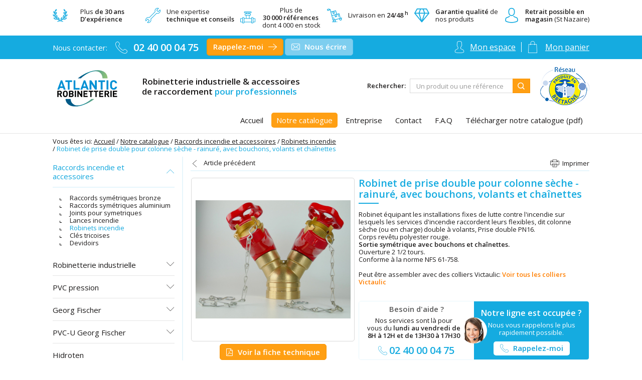

--- FILE ---
content_type: text/html; charset=UTF-8
request_url: https://www.atlantic-robinetterie.fr/catalogue/raccords-incendie-et-accessoires/robinets-incendie/p8096-robinet-de-prise-double-pour-colonne-seche-rainure-avec-bouchons-volants-et-chainettes
body_size: 14597
content:

<!DOCTYPE html>
<html class="no-js" lang="fr">
<head>
    <title>Robinet de prise double pour colonne sèche - rainuré, avec bouchons, volants et chaînettes par Atlantic Robinetterie</title>
            <meta name="keywords" content=""/>
        <meta name="description" content="Acheter Robinet de prise double pour colonne sèche - rainuré, avec bouchons, volants et chaînettes (Robinets incendie) chez Atlantic Robinetterie, spécialiste de la robinetterie industrielle"/>
        <meta itemprop="image" content="https://www.atlantic-robinetterie.fr/img/default/logo.jpg" />

        <meta property="og:url" content="https://www.atlantic-robinetterie.fr/catalogue/raccords-incendie-et-accessoires/robinets-incendie/p8096-robinet-de-prise-double-pour-colonne-seche-rainure-avec-bouchons-volants-et-chainettes"/>
        <meta name="twitter:url" content="https://www.atlantic-robinetterie.fr/catalogue/raccords-incendie-et-accessoires/robinets-incendie/p8096-robinet-de-prise-double-pour-colonne-seche-rainure-avec-bouchons-volants-et-chainettes" />
        <meta name="twitter:card" content="summary" />
        <meta property="fb:admins" content=""/>
        <meta property="og:type" content="website" />
        <meta property="og:site_name" content="Atlantic Robinetterie" />
        <meta property="og:title" content="Robinet de prise double pour colonne sèche - rainuré, avec bouchons, volants et chaînettes par Atlantic Robinetterie" />
        <meta property="og:description" content="" />
        <meta property="og:image" content="https://www.atlantic-robinetterie.fr/img/default/logo.jpg" />
        <link rel="image_src" href="https://www.atlantic-robinetterie.fr/img/default/logo.jpg" />

        <meta name="geo.placename" content="Montoir de Bretagne, Loire-Atlantique" />
        <meta name="geo.position" content="47.3272116;-2.1388387" />
        <meta name="geo.region" content="FR-44" />
        <meta name="ICBM" content="47.3272116, -2.1388387" />

    
    <link rel="canonical" href="https://www.atlantic-robinetterie.fr/catalogue/raccords-incendie-et-accessoires/robinets-incendie/p8096-robinet-de-prise-double-pour-colonne-seche-rainure-avec-bouchons-volants-et-chainettes">
    <meta http-equiv="Content-Type" content="text/html; charset=utf-8"/>
    <meta name="robots" content="index, follow" />
    <meta name="author" content="Image Webdesign | www.imagewebdesign.fr"/>
    <meta content='width=device-width, initial-scale=1, maximum-scale=1, user-scalable=no, minimal-ui' name='viewport'>
    <link rel="apple-touch-icon" sizes="152x152" href="/favicon/apple-touch-icon.png">
<link rel="icon" type="image/png" sizes="32x32" href="/favicon/favicon-32x32.png">
<link rel="icon" type="image/png" sizes="16x16" href="/favicon/favicon-16x16.png">
<link rel="manifest" href="/favicon/manifest.json">
<link rel="mask-icon" href="/favicon/safari-pinned-tab.svg" color="#5bbad5">
<link rel="shortcut icon" href="/favicon/favicon.ico">
<meta name="msapplication-config" content="/favicon/browserconfig.xml">
<meta name="theme-color" content="#ffffff">
    <link href='https://fonts.googleapis.com/css?family=Open+Sans:100,400,300,600,700' rel='stylesheet' type='text/css'>

                    <link rel="stylesheet" type="text/css" href="/css/font-awesome.min.css" />
<link rel="stylesheet" type="text/css" href="/less/bootstrap/bootstrap.less" />
<link rel="stylesheet" type="text/css" href="/css/flaticon.css" />
<link rel="stylesheet" type="text/css" href="/lib/owlcarousel/dist/assets/owl.carousel.min.css" />
<link rel="stylesheet" type="text/css" href="/lib/owlcarousel/dist/assets/owl.theme.default.min.css" />
<link rel="stylesheet" type="text/css" href="/lib/fancybox/jquery.fancybox.min.css" />
<link rel="stylesheet" type="text/css" href="/lib/sweetalert/dist/sweetalert.css" />
<link rel="stylesheet" type="text/css" href="/lib/sidr/dist/stylesheets/jquery.sidr.bare.css" />
<link rel="stylesheet" type="text/css" href="/lib/intl-tel-input/css/intlTelInput.css" />
<link rel="stylesheet" type="text/css" href="/less/styles.less" />
    

    <script src="/js/scripts/modernizr-custom.js"></script>
    <script src="/lib/devicejs/device.js"></script>

    <!--[if lte IE 8]>
    <script src="https://cdnjs.cloudflare.com/ajax/libs/respond.js/1.4.2/respond.min.js"></script>
    <![endif]-->

    <!-- Google tag (gtag.js) -->
    <script async src="https://www.googletagmanager.com/gtag/js?id=G-BSEY3JCCF8"></script>
    <script>
        window.dataLayer = window.dataLayer || [];
        function gtag(){dataLayer.push(arguments);}
        gtag('js', new Date());

        gtag('config', 'G-BSEY3JCCF8');
    </script>
</head>
<body class=" catalog-page product-page category-37">
    

<div class="wsmenucontainer wrapper">

    <div class="sickly-header-container hidden-print">
        <div class="stickly-header">
            <!-- topbar -->
            <header class="topbar">
                <section class="topbar-top hidden-xs hidden-sm">
                    <section class="topbar-message">
                        
                    </section>
                    <section class="reinsurance-container reinsurance-container-top">
                                        <div      class=" container"
    >
                            <div      class="item-type-reinsurance"
    >
                            <div      class="insurance-item item-type-reinsurance-item"
    >
            <div class="insurance-item-content">
    
        <div class="insurance-item-icon"><i class="flaticon-laurel"></i></div><div class="insurance-item-text">
                Plus <strong>de 30 ans <br />D&rsquo;exp&eacute;rience</strong></div>
        </div>
    </div>

    <div      class="insurance-item item-type-reinsurance-item"
    >
            <div class="insurance-item-content">
    
        <div class="insurance-item-icon"><i class="flaticon-wrench"></i></div><div class="insurance-item-text"><div>Une expertise<br /><strong>technique et conseils</strong></div></div>
        </div>
    </div>

    <div      class="insurance-item item-type-reinsurance-item"
    >
            <div class="insurance-item-content">
    
        <div class="insurance-item-icon"><i class="flaticon-pipes"></i></div><div class="insurance-item-text"><div style="text-align: center;">Plus de<br /><strong>30 000 r&eacute;f&eacute;rences&nbsp;</strong><br />dont 4 000 en stock</div></div>
        </div>
    </div>

    <div      class="insurance-item item-type-reinsurance-item"
    >
            <div class="insurance-item-content">
    
        <div class="insurance-item-icon"><i class="flaticon-transport"></i></div><div class="insurance-item-text">
                Livraison en <strong>24/48 <sup>h</sup></strong></div>
        </div>
    </div>

    <div      class="insurance-item item-type-reinsurance-item"
    >
            <div class="insurance-item-content">
    
        <div class="insurance-item-icon"><i class="flaticon-vip"></i></div><div class="insurance-item-text"><strong>Garantie qualit&eacute;</strong> de<br />nos produits
            </div>
        </div>
    </div>

    <div      class="insurance-item item-type-reinsurance-item"
    >
            <div class="insurance-item-content">
    
        <div class="insurance-item-icon"><i class="flaticon-avatar"></i></div><div class="insurance-item-text"><strong>Retrait possible en<br />magasin</strong> (St Nazaire)
            </div>
        </div>
    </div>

            </div>

            </div>

    
                    </section>
                </section>
                <section class="topbar-content">
                    <div class="container">
                        <div class="topbar-section">
    <div class="contact-us">
        <div class="phone-link-block">
            <span class="lbl">Nous contacter:</span>
            <a class="btn phone-link" href="tel:02 40 00 04 75"><i class="flaticon-phone-call icn"></i><span class="lbl">02 40 00 04 75</span></a>
        </div>
        <div class="contact-us-link">
            <button class="btn btn-secondary btn-call-me-back"><span class="lbl">Rappelez-moi</span><i class="flaticon-next icn"></i></button>
            <a class="btn btn-info" href="https://www.atlantic-robinetterie.fr/nous-contacter"><i class="flaticon-envelope icn"></i><span class="lbl">Nous écrire</span></a>
        </div>
    </div>
    <div class="topbar-actions hidden-xs hidden-sm">

        <ul class="account-cart-link">
            <li class="account-box-container">
                <section class="account-box not-logged">
    <ul class="nav nav-pills" role="tablist">
        <li role="presentation" class="dropdown">
                            <a class="account-box-button" type="button" data-toggle="dropdown" aria-haspopup="true" aria-expanded="false"><i class="flaticon-profile icn"></i><span class="lbl">Mon espace</span></a>
                <ul class="dropdown-menu" aria-labelledby="account-box-button">
                    <li>
                        <div class="account-login-box">
                            <div class="register-box login-box">
    <div class="register-box-header">
        <p class="h1">J'ai déjà un compte</p>
    </div>
    <form method="post" action="https://www.atlantic-robinetterie.fr/connexion/submit">
        <div class="register-box-content">
            <section class="register-section section-login">
                <p class="h5">Vos identifiants de connexion</p>
                <hr />
                <div class="form-group mandatory">
                    <label class="control-label" for="login_email">Votre adresse mail</label>
                    <input type="email" class="form-control" name="login_email" id="login_email"
                           value="" />
                </div>
                <div class="form-group mandatory">
                    <label class="control-label" for="login_password">Votre mot de passe</label>
                    <input type="password" class="form-control" name="login_password" id="login_password"
                           value="" />
                </div>
            </section>
            <section class="register-section submit-action-section">
                <a class="btn btn-forget-password" href="https://www.atlantic-robinetterie.fr/mot-de-passe-oublie"  title="Récupérer mon mot de passe perdu">Mot de passe oublié ?</a>
                <button type="submit" class="btn btn-secondary">Connexion à mon compte</button>
                <input type="hidden" name="checkout" value="" />
            </section>

            <input type="hidden" name="origin" id="login_origin" value="" />
        </div>
    </form>
</div>                        </div>
                    </li>
                    <li>
                        <hr />
                    </li>
                    <li>
                        <div class="account-register-box">
                            <p class="h4 with-border">Je suis nouveau client</p>
                            <p class="text-right"><a href="https://www.atlantic-robinetterie.fr/identification"  class="btn btn-secondary" role="button">Créer mon compte</a></p>
                        </div>
                    </li>
                </ul>
                    </li>
    </ul>
</section>
            </li>
            <li class="separator"></li>
            <li class="cart-container">
                <section class="cart-box">
    <ul class="nav nav-pills" role="tablist">
        <li role="presentation" class="dropdown">
            <a class="cart-box-button" data-href="https://www.atlantic-robinetterie.fr/mon-panier" type="button" data-toggle="dropdown" aria-haspopup="true" aria-expanded="false">
                <i class="flaticon-shopping-bag icn"></i>
                <span class="lbl">Mon panier</span>
                            </a>
            <ul class="dropdown-menu" aria-labelledby="cart-box-button">
                <li>
                    <div class="cart-item-box">
                        <p class="h2">Mon panier</p>
                        <hr />
                        <div class="cart-item-list">
                                                                                </div>
                    </div>
                </li>
                <li>
                    <p class="cart-actions"><a href="https://www.atlantic-robinetterie.fr/mon-panier"  class="btn btn-secondary" role="button">Mon panier</a></p>
                </li>
            </ul>
        </li>
    </ul>
</section>
            </li>
        </ul>
    </div>
</div>
                    </div>
                </section>
            </header>
            <!-- endtopbar -->

            <!-- header -->
            <header class="main-header">
                <div class="container">
                                        <div class="main-header-container">
    <div class="main-header-mobile-left hidden-md hidden-lg">
        <a href="#mobile-menu" class="wsnavtoggle" id="mobile-menu-btn" data-menu="menu-1"><span>Menu</span></a>
    </div>
    <div class="main-header-content-mobile hidden-md hidden-lg">
        <div class="logo-block">
            <a href="https://www.atlantic-robinetterie.fr/">
                <img src="/img/default/logo-white.svg" class="picture" alt="Atlantic Robinetterie" />
            </a>
        </div>
    </div>

    <div class="main-header-content hidden-xs hidden-sm">
        <div class="logo-block">
            <a href="https://www.atlantic-robinetterie.fr/">                <img src="/img/default/logo.svg" class="picture" alt="Atlantic Robinetterie" />
                <p class="slogan">
                    Robinetterie industrielle & accessoires <br />
                    de raccordement <span>pour professionnels</span>
                </p>
            </a>        </div>
        <div class="search-block">
            <div class="search-form">
                <form method="get" action="https://www.atlantic-robinetterie.fr/rechercher-un-produit" class="form form-inline">
                    <div class="form-group">
                        <label class="control-label" for="top-search-input">Rechercher: </label>
                        <div class="input-group">
                            <input id="top-search-input" class="form-control" type="text" role="search" name="qry" value=""
                                   autocomplete="off" placeholder="Un produit ou une référence">
                            <div class="input-group-btn"><button type="submit" class="btn btn-sm btn-primary"><i class="flaticon-search"></i></button></div>
                        </div>
                    </div>
                </form>
            </div>
        </div>
        <div class="logo-produit-bretagne">
            <a href="http://www.produitenbretagne.bzh" target="_blank" rel="noopener"><img src="/img/default/logo-produit-en-bretagne.png" alt="Réseau Produit en Bretagne"></a>
        </div>
    </div>
    <div class="main-header-mobile-right hidden-md hidden-lg">
        <ul class="account-cart-link">
            <li class="account-box-container">
                <section class="account-box not-logged">
    <ul class="nav nav-pills" role="tablist">
        <li role="presentation" class="dropdown">
                            <a class="account-box-button" type="button" data-toggle="dropdown" aria-haspopup="true" aria-expanded="false"><i class="flaticon-profile icn"></i><span class="lbl">Mon espace</span></a>
                <ul class="dropdown-menu" aria-labelledby="account-box-button">
                    <li>
                        <div class="account-login-box">
                            <div class="register-box login-box">
    <div class="register-box-header">
        <p class="h1">J'ai déjà un compte</p>
    </div>
    <form method="post" action="https://www.atlantic-robinetterie.fr/connexion/submit">
        <div class="register-box-content">
            <section class="register-section section-login">
                <p class="h5">Vos identifiants de connexion</p>
                <hr />
                <div class="form-group mandatory">
                    <label class="control-label" for="login_email">Votre adresse mail</label>
                    <input type="email" class="form-control" name="login_email" id="login_email"
                           value="" />
                </div>
                <div class="form-group mandatory">
                    <label class="control-label" for="login_password">Votre mot de passe</label>
                    <input type="password" class="form-control" name="login_password" id="login_password"
                           value="" />
                </div>
            </section>
            <section class="register-section submit-action-section">
                <a class="btn btn-forget-password" href="https://www.atlantic-robinetterie.fr/mot-de-passe-oublie"  title="Récupérer mon mot de passe perdu">Mot de passe oublié ?</a>
                <button type="submit" class="btn btn-secondary">Connexion à mon compte</button>
                <input type="hidden" name="checkout" value="" />
            </section>

            <input type="hidden" name="origin" id="login_origin" value="" />
        </div>
    </form>
</div>                        </div>
                    </li>
                    <li>
                        <hr />
                    </li>
                    <li>
                        <div class="account-register-box">
                            <p class="h4 with-border">Je suis nouveau client</p>
                            <p class="text-right"><a href="https://www.atlantic-robinetterie.fr/identification"  class="btn btn-secondary" role="button">Créer mon compte</a></p>
                        </div>
                    </li>
                </ul>
                    </li>
    </ul>
</section>
            </li>
            <li class="separator hidden-xs"></li>
            <li class="cart-container">
                <section class="cart-box">
    <ul class="nav nav-pills" role="tablist">
        <li role="presentation" class="dropdown">
            <a class="cart-box-button" data-href="https://www.atlantic-robinetterie.fr/mon-panier" type="button" data-toggle="dropdown" aria-haspopup="true" aria-expanded="false">
                <i class="flaticon-shopping-bag icn"></i>
                <span class="lbl">Mon panier</span>
                            </a>
            <ul class="dropdown-menu" aria-labelledby="cart-box-button">
                <li>
                    <div class="cart-item-box">
                        <p class="h2">Mon panier</p>
                        <hr />
                        <div class="cart-item-list">
                                                                                </div>
                    </div>
                </li>
                <li>
                    <p class="cart-actions"><a href="https://www.atlantic-robinetterie.fr/mon-panier"  class="btn btn-secondary" role="button">Mon panier</a></p>
                </li>
            </ul>
        </li>
    </ul>
</section>
            </li>
        </ul>
    </div>
</div>
                                    </div>

                                    <div class="hidden-xs hidden-sm">
                        <div class="main-menu whitebg">
    <div class="wsmain">
        <div class="container">
            <div id="menu-1">
    <nav class="iwdmenu wsmenu clearfix main" data-id="1" data-renderer="forenderer" data-main="1" data-menukey="top-menu">
        <ul class="iwdmenu-list wsmenu-list">
                            

<li class="menu-item menu-item-megamenu menu-item-type-default menu-item-link-type-custom depth-1 content-type" id="menu-item-177">
        <a class="menu-item-link " href="https://www.atlantic-robinetterie.fr/" >

        
                <span class="menu-item-main-name">Accueil</span>
        
        
            </a>
                </li>
                            

<li class="menu-item menu-item-has-children menu-item-megamenu menu-item-type-default menu-item-link-type-custom depth-1 content-type menu-item-active sub-menu-item-active" id="menu-item-178">
        <a class="menu-item-link " href="https://www.atlantic-robinetterie.fr/catalogue" >

        
                <span class="menu-item-main-name">Notre catalogue</span>
        
        
            </a>
                                
<div class="iwdmenu-submenu iwd-megamenu clearfix depth-1 megamenu all-menu">
    <div class="iwd-megamenu-content">
        <div class="iwd-megamenu-container">
            <div class="row">
                                    <div class="menu-item-content-section col-xs-12">
                        <div class="col-xs-12 menu-item-title-bar menu-item-title-bar depth-1">
                            <div class="title">
                                <p class="main-title">Catalogue robinetterie industrielle</p>
                                                            </div>
                        </div>
                    </div>
                
                
                <div class="col-xs-12 col-md-12">
                    <div class="menu-item-block">
                        <div class="menu-item-block-content menu-item-main-block-content">
                                                                                            <div class="menu-item-content" data-colnb="1">
                                    <div class="menu-item-content-section row">
                                                                                    <div class="col-xs-12 col-sm-12 col-no-padding">
                                                <ul class="list-subs list-clearstyle">
                                                                                                           

<li class="menu-item has-parent menu-item-has-children menu-item-megamenu menu-item-type-catalog menu-item-link-type-empty depth-2 content-type menu-item-active sub-menu-item-active" id="menu-item-184">
        <a class="menu-item-link empty-link" href="#menu-item-184" >

        
                <span class="menu-item-main-name">Notre catalogue produits</span>
        
        
            </a>
                                
<div class="iwdmenu-submenu iwd-megamenu clearfix depth-2 sub-megamenu all-menu">
    <div class="iwd-megamenu-content">
        <div class="iwd-megamenu-container">
            <div class="row">
                                    <div class="menu-item-content-section col-xs-12">
                        <div class="col-xs-12 menu-item-title-bar menu-item-title-bar depth-2">
                            <div class="title">
                                <p class="main-title">Atlantic Robinetterie: Notre catalogue produits</p>
                                                            </div>
                        </div>
                    </div>
                
                
                <div class="col-xs-12 col-md-12">
                    <div class="menu-item-block">
                        <div class="menu-item-block-content menu-item-main-block-content">
                                                                                            <div class="menu-item-content" data-colnb="4">
                                    <div class="menu-item-content-section row">
                                                                                    <div class="col-xs-12 col-sm-3 col-no-padding">
                                                <ul class="list-subs list-clearstyle">
                                                                                                           

<li class="menu-item has-parent menu-item-megamenu menu-item-type-catalog-item menu-item-link-type-category depth-3 content-type" id="menu-item-mivirtual-category-1">
        <a class="menu-item-link " href="https://www.atlantic-robinetterie.fr/catalogue/robinetterie-industrielle" target="_self" >

        
                <span class="menu-item-main-name">Robinetterie industrielle</span>
        
        
            </a>
                </li>
                                                                                                            

<li class="menu-item has-parent menu-item-megamenu menu-item-type-catalog-item menu-item-link-type-category depth-3 content-type" id="menu-item-mivirtual-category-65">
        <a class="menu-item-link " href="https://www.atlantic-robinetterie.fr/catalogue/pvc-pression" target="_self" >

        
                <span class="menu-item-main-name">PVC pression</span>
        
        
            </a>
                </li>
                                                                                                            

<li class="menu-item has-parent menu-item-megamenu menu-item-type-catalog-item menu-item-link-type-category depth-3 content-type" id="menu-item-mivirtual-category-143">
        <a class="menu-item-link " href="https://www.atlantic-robinetterie.fr/catalogue/georg-fischer" target="_self" >

        
                <span class="menu-item-main-name">Georg Fischer</span>
        
        
            </a>
                </li>
                                                                                                            

<li class="menu-item has-parent menu-item-megamenu menu-item-type-catalog-item menu-item-link-type-category depth-3 content-type" id="menu-item-mivirtual-category-208">
        <a class="menu-item-link " href="https://www.atlantic-robinetterie.fr/catalogue/pvc-u-gf" target="_self" >

        
                <span class="menu-item-main-name">PVC-U Georg Fischer</span>
        
        
            </a>
                </li>
                                                                                                            

<li class="menu-item has-parent menu-item-megamenu menu-item-type-catalog-item menu-item-link-type-category depth-3 content-type" id="menu-item-mivirtual-category-263">
        <a class="menu-item-link " href="https://www.atlantic-robinetterie.fr/catalogue/hidroten" target="_self" >

        
                <span class="menu-item-main-name">Hidroten</span>
        
        
            </a>
                </li>
                                                                                                            

<li class="menu-item has-parent menu-item-megamenu menu-item-type-catalog-item menu-item-link-type-category depth-3 content-type" id="menu-item-mivirtual-category-264">
        <a class="menu-item-link " href="https://www.atlantic-robinetterie.fr/catalogue/vandelande" target="_self" >

        
                <span class="menu-item-main-name">Van de Lande - VDL</span>
        
        
            </a>
                </li>
                                                                                                            

<li class="menu-item has-parent menu-item-megamenu menu-item-type-catalog-item menu-item-link-type-category depth-3 content-type" id="menu-item-mivirtual-category-89">
        <a class="menu-item-link " href="https://www.atlantic-robinetterie.fr/catalogue/victaulic" target="_self" >

        
                <span class="menu-item-main-name">Victaulic</span>
        
        
            </a>
                </li>
                                                                                                    </ul>
                                            </div>
                                                                                    <div class="col-xs-12 col-sm-3 col-no-padding">
                                                <ul class="list-subs list-clearstyle">
                                                                                                           

<li class="menu-item has-parent menu-item-megamenu menu-item-type-catalog-item menu-item-link-type-category depth-3 content-type menu-item-active" id="menu-item-mivirtual-category-31">
        <a class="menu-item-link " href="https://www.atlantic-robinetterie.fr/catalogue/raccords-incendie-et-accessoires" target="_self" >

        
                <span class="menu-item-main-name">Raccords incendie et accessoires</span>
        
        
            </a>
                </li>
                                                                                                            

<li class="menu-item has-parent menu-item-megamenu menu-item-type-catalog-item menu-item-link-type-category depth-3 content-type" id="menu-item-mivirtual-category-258">
        <a class="menu-item-link " href="https://www.atlantic-robinetterie.fr/catalogue/tube-acier" target="_self" >

        
                <span class="menu-item-main-name">Tube acier sans soudure</span>
        
        
            </a>
                </li>
                                                                                                            

<li class="menu-item has-parent menu-item-megamenu menu-item-type-catalog-item menu-item-link-type-category depth-3 content-type" id="menu-item-mivirtual-category-180">
        <a class="menu-item-link " href="https://www.atlantic-robinetterie.fr/catalogue/bride-acier" target="_self" >

        
                <span class="menu-item-main-name">Bride acier</span>
        
        
            </a>
                </li>
                                                                                                            

<li class="menu-item has-parent menu-item-megamenu menu-item-type-catalog-item menu-item-link-type-category depth-3 content-type" id="menu-item-mivirtual-category-11">
        <a class="menu-item-link " href="https://www.atlantic-robinetterie.fr/catalogue/clapets-filtres-et-autres-protections" target="_self" >

        
                <span class="menu-item-main-name">Clapets, filtres et autres protections</span>
        
        
            </a>
                </li>
                                                                                                            

<li class="menu-item has-parent menu-item-megamenu menu-item-type-catalog-item menu-item-link-type-category depth-3 content-type" id="menu-item-mivirtual-category-197">
        <a class="menu-item-link " href="https://www.atlantic-robinetterie.fr/catalogue/soupapes-de-surete" target="_self" >

        
                <span class="menu-item-main-name">Soupapes de sécurité</span>
        
        
            </a>
                </li>
                                                                                                            

<li class="menu-item has-parent menu-item-megamenu menu-item-type-catalog-item menu-item-link-type-category depth-3 content-type" id="menu-item-mivirtual-category-21">
        <a class="menu-item-link " href="https://www.atlantic-robinetterie.fr/catalogue/materiel-controle-robinetterie" target="_self" >

        
                <span class="menu-item-main-name">Matériel contrôle robinetterie</span>
        
        
            </a>
                </li>
                                                                                                            

<li class="menu-item has-parent menu-item-megamenu menu-item-type-catalog-item menu-item-link-type-category depth-3 content-type" id="menu-item-mivirtual-category-166">
        <a class="menu-item-link " href="https://www.atlantic-robinetterie.fr/catalogue/raccord-laiton" target="_self" >

        
                <span class="menu-item-main-name">Raccord laiton</span>
        
        
            </a>
                </li>
                                                                                                    </ul>
                                            </div>
                                                                                    <div class="col-xs-12 col-sm-3 col-no-padding">
                                                <ul class="list-subs list-clearstyle">
                                                                                                           

<li class="menu-item has-parent menu-item-megamenu menu-item-type-catalog-item menu-item-link-type-category depth-3 content-type" id="menu-item-mivirtual-category-28">
        <a class="menu-item-link " href="https://www.atlantic-robinetterie.fr/catalogue/raccords-express-et-canneles-laiton" target="_self" >

        
                <span class="menu-item-main-name">Raccords express et cannelés laiton</span>
        
        
            </a>
                </li>
                                                                                                            

<li class="menu-item has-parent menu-item-megamenu menu-item-type-catalog-item menu-item-link-type-category depth-3 content-type" id="menu-item-mivirtual-category-172">
        <a class="menu-item-link " href="https://www.atlantic-robinetterie.fr/catalogue/raccord-bronze" target="_self" >

        
                <span class="menu-item-main-name">Raccord bronze</span>
        
        
            </a>
                </li>
                                                                                                            

<li class="menu-item has-parent menu-item-megamenu menu-item-type-catalog-item menu-item-link-type-category depth-3 content-type" id="menu-item-mivirtual-category-41">
        <a class="menu-item-link " href="https://www.atlantic-robinetterie.fr/catalogue/raccord-fonte" target="_self" >

        
                <span class="menu-item-main-name">Raccord fonte malléable - galvanisé ou noir - GF</span>
        
        
            </a>
                </li>
                                                                                                            

<li class="menu-item has-parent menu-item-megamenu menu-item-type-catalog-item menu-item-link-type-category depth-3 content-type" id="menu-item-mivirtual-category-58">
        <a class="menu-item-link " href="https://www.atlantic-robinetterie.fr/catalogue/raccord-inox" target="_self" >

        
                <span class="menu-item-main-name">Raccord inox</span>
        
        
            </a>
                </li>
                                                                                                            

<li class="menu-item has-parent menu-item-megamenu menu-item-type-catalog-item menu-item-link-type-category depth-3 content-type" id="menu-item-mivirtual-category-176">
        <a class="menu-item-link " href="https://www.atlantic-robinetterie.fr/catalogue/raccords-acier-forges-pas-gaz-npt-sw" target="_self" >

        
                <span class="menu-item-main-name">Raccords acier forgés : pas gaz,  npt, sw</span>
        
        
            </a>
                </li>
                                                                                                            

<li class="menu-item has-parent menu-item-megamenu menu-item-type-catalog-item menu-item-link-type-category depth-3 content-type" id="menu-item-mivirtual-category-50">
        <a class="menu-item-link " href="https://www.atlantic-robinetterie.fr/catalogue/raccord-acier" target="_self" >

        
                <span class="menu-item-main-name">Raccord acier</span>
        
        
            </a>
                </li>
                                                                                                            

<li class="menu-item has-parent menu-item-megamenu menu-item-type-catalog-item menu-item-link-type-category depth-3 content-type" id="menu-item-mivirtual-category-137">
        <a class="menu-item-link " href="https://www.atlantic-robinetterie.fr/catalogue/joints-et-boulonneries" target="_self" >

        
                <span class="menu-item-main-name">Joints et boulonneries</span>
        
        
            </a>
                </li>
                                                                                                    </ul>
                                            </div>
                                                                                    <div class="col-xs-12 col-sm-3 col-no-padding">
                                                <ul class="list-subs list-clearstyle">
                                                                                                           

<li class="menu-item has-parent menu-item-megamenu menu-item-type-catalog-item menu-item-link-type-category depth-3 content-type" id="menu-item-mivirtual-category-47">
        <a class="menu-item-link " href="https://www.atlantic-robinetterie.fr/catalogue/fixation-pour-robinetterie" target="_self" >

        
                <span class="menu-item-main-name">Fixation pour robinetterie</span>
        
        
            </a>
                </li>
                                                                                                            

<li class="menu-item has-parent menu-item-megamenu menu-item-type-catalog-item menu-item-link-type-category depth-3 content-type" id="menu-item-mivirtual-category-44">
        <a class="menu-item-link " href="https://www.atlantic-robinetterie.fr/catalogue/raccord-pour-conduite-de-reseau" target="_self" >

        
                <span class="menu-item-main-name">Raccord pour conduite de réseau</span>
        
        
            </a>
                </li>
                                                                                                            

<li class="menu-item has-parent menu-item-megamenu menu-item-type-catalog-item menu-item-link-type-category depth-3 content-type" id="menu-item-mivirtual-category-132">
        <a class="menu-item-link " href="https://www.atlantic-robinetterie.fr/catalogue/produits-detancheite" target="_self" >

        
                <span class="menu-item-main-name">Produits d&#039;étanchéité</span>
        
        
            </a>
                </li>
                                                                                                            

<li class="menu-item has-parent menu-item-megamenu menu-item-type-catalog-item menu-item-link-type-category depth-3 content-type" id="menu-item-mivirtual-category-60">
        <a class="menu-item-link " href="https://www.atlantic-robinetterie.fr/catalogue/raccords-et-vannes-a-compression" target="_self" >

        
                <span class="menu-item-main-name">Raccords et vannes à compression</span>
        
        
            </a>
                </li>
                                                                                                            

<li class="menu-item has-parent menu-item-megamenu menu-item-type-catalog-item menu-item-link-type-category depth-3 content-type" id="menu-item-mivirtual-category-63">
        <a class="menu-item-link " href="https://www.atlantic-robinetterie.fr/catalogue/collier-de-prise-en-charge" target="_self" >

        
                <span class="menu-item-main-name">Collier de prise en charge</span>
        
        
            </a>
                </li>
                                                                                                            

<li class="menu-item has-parent menu-item-megamenu menu-item-type-catalog-item menu-item-link-type-category depth-3 content-type" id="menu-item-mivirtual-category-163">
        <a class="menu-item-link " href="https://www.atlantic-robinetterie.fr/catalogue/guide-correspondance" target="_self" >

        
                <span class="menu-item-main-name">Guide correspondance</span>
        
        
            </a>
                </li>
                                                                                                            

<li class="menu-item has-parent menu-item-megamenu menu-item-type-catalog-item menu-item-link-type-category depth-3 content-type" id="menu-item-mivirtual-category-237">
        <a class="menu-item-link " href="https://www.atlantic-robinetterie.fr/catalogue/nos-marques" target="_self" >

        
                <span class="menu-item-main-name">Nos marques</span>
        
        
            </a>
                </li>
                                                                                                    </ul>
                                            </div>
                                                                            </div>
                                </div>
                                                    </div>
                    </div>
                </div>


                
                
            </div>
        </div>
    </div>
</div>            </li>
                                                                                                    </ul>
                                            </div>
                                                                            </div>
                                </div>
                                                    </div>
                    </div>
                </div>


                
                
            </div>
        </div>
    </div>
</div>            </li>
                            

<li class="menu-item menu-item-megamenu menu-item-type-default menu-item-link-type-custom depth-1 content-type" id="menu-item-179">
        <a class="menu-item-link " href="https://www.atlantic-robinetterie.fr/entreprise" >

        
                <span class="menu-item-main-name">Entreprise</span>
        
        
            </a>
                </li>
                            

<li class="menu-item menu-item-megamenu menu-item-type-default menu-item-link-type-custom depth-1 content-type" id="menu-item-183">
        <a class="menu-item-link " href="https://www.atlantic-robinetterie.fr/nous-contacter" >

        
                <span class="menu-item-main-name">Contact</span>
        
        
            </a>
                </li>
                            

<li class="menu-item menu-item-megamenu menu-item-type-default menu-item-link-type-custom depth-1 content-type" id="menu-item-180">
        <a class="menu-item-link " href="https://www.atlantic-robinetterie.fr/faq" >

        
                <span class="menu-item-main-name">F.A.Q</span>
        
        
            </a>
                </li>
                            

<li class="menu-item menu-item-megamenu menu-item-type-default menu-item-link-type-custom depth-1 content-type menu-item-catalog-pdf" id="menu-item-181">
        <a class="menu-item-link " href="https://www.atlantic-robinetterie.fr/img/cms/catalogue_produits.pdf" target="_blank" >

        
                <span class="menu-item-main-name">Télécharger notre catalogue (pdf)</span>
        
        
            </a>
                </li>
                    </ul>
    </nav>
</div>
        </div>
    </div>
</div>
                    </div>
                            </header>
            <!-- endheader -->
        </div>
    </div>

    <!-- BODY -->
    <main class="content-wrapper">
        <div class="container visible-xs visible-sm" id="mobile-search">
    <form method="get" action="https://www.atlantic-robinetterie.fr/rechercher-un-produit" class="form form-inline">
        <div class="form-group">
            <div class="input-group">
                <input id="top-search-input" class="form-control" type="text" role="search" name="qry" value=""
                       autocomplete="off" placeholder="Rechercher un produit ou une référence">
                <div class="input-group-btn"><button type="submit" class="btn btn-sm btn-primary"><i class="flaticon-search"></i></button></div>
            </div>
        </div>
    </form>
</div>


        
        <section class="content-wrapper-top">
            <div class="container">
                <ol class="breadcrumb hidden-xs">
  <li class="prefix">Vous êtes ici:</li>
    <li class="item "><a href="https://www.atlantic-robinetterie.fr/">Accueil</a></li>
    <li class="item "><a href="https://www.atlantic-robinetterie.fr/catalogue">Notre catalogue</a></li>
    <li class="item "><a href="https://www.atlantic-robinetterie.fr/catalogue/raccords-incendie-et-accessoires">Raccords incendie et accessoires</a></li>
    <li class="item "><a href="https://www.atlantic-robinetterie.fr/catalogue/raccords-incendie-et-accessoires/robinets-incendie">Robinets incendie</a></li>
    <li class="item active">Robinet de prise double pour colonne sèche - rainuré, avec bouchons, volants et chaînettes</li>
  </ol>


            </div>
        </section>

        <div class="container">
            <section class="content">
                    

    <div class="catalog-wrapper">
        <div class="catalog-wrapper-top">
                            
                                    <div class="catalog-filter-top hidden-md hidden-lg">
                        <a id="btn-catalog-list-menu" class="btn-sidebar-list-menu" href="#category-list-menu"><i class="fa fa-list"></i> Rubriques</a>
                    </div>
                                    </div>

        <div class="catalog-wrapper-content">
            <div class="row">

                                <div class="col-xs-12 col-md-4 col-lg-3 hidden-xs hidden-sm hidden-print column-catalog-menu">
                    
<aside class="catalog-sidebar" id="category-list-sidebar">
    <ul class="sidebar-list category-list" id="category-list-menu">
                                                            
    <li class="subs active">
        <a href="https://www.atlantic-robinetterie.fr/catalogue/raccords-incendie-et-accessoires"><span>Raccords incendie et accessoires</span><i class="flaticon-up-arrow"></i></a>
                    <ul class="sub-list">
                                            
    <li class="">
        <a href="https://www.atlantic-robinetterie.fr/catalogue/raccords-incendie-et-accessoires/raccords-symetriques-bronze"><span>Raccords symétriques bronze</span></a>
            </li>

                                            
    <li class="">
        <a href="https://www.atlantic-robinetterie.fr/catalogue/raccords-incendie-et-accessoires/raccords-symetriques-aluminium"><span>Raccords symétriques aluminium</span></a>
            </li>

                                            
    <li class="">
        <a href="https://www.atlantic-robinetterie.fr/catalogue/raccords-incendie-et-accessoires/joints-pour-symetriques"><span>Joints pour symetriques</span></a>
            </li>

                                            
    <li class="">
        <a href="https://www.atlantic-robinetterie.fr/catalogue/raccords-incendie-et-accessoires/lances-incendie"><span>Lances incendie</span></a>
            </li>

                                            
    <li class=" active">
        <a href="https://www.atlantic-robinetterie.fr/catalogue/raccords-incendie-et-accessoires/robinets-incendie"><span>Robinets incendie</span></a>
            </li>

                                            
    <li class="">
        <a href="https://www.atlantic-robinetterie.fr/catalogue/raccords-incendie-et-accessoires/cles-tricoises"><span>Clés tricoises</span></a>
            </li>

                                            
    <li class="">
        <a href="https://www.atlantic-robinetterie.fr/catalogue/raccords-incendie-et-accessoires/devidoirs"><span>Devidoirs</span></a>
            </li>

                            </ul>
            </li>

                    
                            
    <li class="subs">
        <a href="https://www.atlantic-robinetterie.fr/catalogue/robinetterie-industrielle"><span>Robinetterie industrielle</span><i class="flaticon-arrows"></i></a>
            </li>

                            
    <li class="subs">
        <a href="https://www.atlantic-robinetterie.fr/catalogue/pvc-pression"><span>PVC pression</span><i class="flaticon-arrows"></i></a>
            </li>

                            
    <li class="subs">
        <a href="https://www.atlantic-robinetterie.fr/catalogue/georg-fischer"><span>Georg Fischer</span><i class="flaticon-arrows"></i></a>
            </li>

                            
    <li class="subs">
        <a href="https://www.atlantic-robinetterie.fr/catalogue/pvc-u-gf"><span>PVC-U Georg Fischer</span><i class="flaticon-arrows"></i></a>
            </li>

                            
    <li class="">
        <a href="https://www.atlantic-robinetterie.fr/catalogue/hidroten"><span>Hidroten</span></a>
            </li>

                            
    <li class="">
        <a href="https://www.atlantic-robinetterie.fr/catalogue/vandelande"><span>Van de Lande - VDL</span></a>
            </li>

                            
    <li class="subs">
        <a href="https://www.atlantic-robinetterie.fr/catalogue/victaulic"><span>Victaulic</span><i class="flaticon-arrows"></i></a>
            </li>

                            
    <li class="subs">
        <a href="https://www.atlantic-robinetterie.fr/catalogue/tube-acier"><span>Tube acier sans soudure</span><i class="flaticon-arrows"></i></a>
            </li>

                            
    <li class="subs">
        <a href="https://www.atlantic-robinetterie.fr/catalogue/bride-acier"><span>Bride acier</span><i class="flaticon-arrows"></i></a>
            </li>

                            
    <li class="subs">
        <a href="https://www.atlantic-robinetterie.fr/catalogue/clapets-filtres-et-autres-protections"><span>Clapets, filtres et autres protections</span><i class="flaticon-arrows"></i></a>
            </li>

                            
    <li class="subs">
        <a href="https://www.atlantic-robinetterie.fr/catalogue/soupapes-de-surete"><span>Soupapes de sécurité</span><i class="flaticon-arrows"></i></a>
            </li>

                            
    <li class="subs">
        <a href="https://www.atlantic-robinetterie.fr/catalogue/materiel-controle-robinetterie"><span>Matériel contrôle robinetterie</span><i class="flaticon-arrows"></i></a>
            </li>

                            
    <li class="subs">
        <a href="https://www.atlantic-robinetterie.fr/catalogue/raccord-laiton"><span>Raccord laiton</span><i class="flaticon-arrows"></i></a>
            </li>

                            
    <li class="subs">
        <a href="https://www.atlantic-robinetterie.fr/catalogue/raccords-express-et-canneles-laiton"><span>Raccords express et cannelés laiton</span><i class="flaticon-arrows"></i></a>
            </li>

                            
    <li class="subs">
        <a href="https://www.atlantic-robinetterie.fr/catalogue/raccord-bronze"><span>Raccord bronze</span><i class="flaticon-arrows"></i></a>
            </li>

                            
    <li class="subs">
        <a href="https://www.atlantic-robinetterie.fr/catalogue/raccord-fonte"><span>Raccord fonte malléable - galvanisé ou noir - GF</span><i class="flaticon-arrows"></i></a>
            </li>

                            
    <li class="subs">
        <a href="https://www.atlantic-robinetterie.fr/catalogue/raccord-inox"><span>Raccord inox</span><i class="flaticon-arrows"></i></a>
            </li>

                            
    <li class="">
        <a href="https://www.atlantic-robinetterie.fr/catalogue/raccords-acier-forges-pas-gaz-npt-sw"><span>Raccords acier forgés : pas gaz,  npt, sw</span></a>
            </li>

                            
    <li class="subs">
        <a href="https://www.atlantic-robinetterie.fr/catalogue/raccord-acier"><span>Raccord acier</span><i class="flaticon-arrows"></i></a>
            </li>

                            
    <li class="subs">
        <a href="https://www.atlantic-robinetterie.fr/catalogue/joints-et-boulonneries"><span>Joints et boulonneries</span><i class="flaticon-arrows"></i></a>
            </li>

                            
    <li class="subs">
        <a href="https://www.atlantic-robinetterie.fr/catalogue/fixation-pour-robinetterie"><span>Fixation pour robinetterie</span><i class="flaticon-arrows"></i></a>
            </li>

                            
    <li class="subs">
        <a href="https://www.atlantic-robinetterie.fr/catalogue/raccord-pour-conduite-de-reseau"><span>Raccord pour conduite de réseau</span><i class="flaticon-arrows"></i></a>
            </li>

                            
    <li class="subs">
        <a href="https://www.atlantic-robinetterie.fr/catalogue/produits-detancheite"><span>Produits d&#039;étanchéité</span><i class="flaticon-arrows"></i></a>
            </li>

                            
    <li class="subs">
        <a href="https://www.atlantic-robinetterie.fr/catalogue/raccords-et-vannes-a-compression"><span>Raccords et vannes à compression</span><i class="flaticon-arrows"></i></a>
            </li>

                            
    <li class="subs">
        <a href="https://www.atlantic-robinetterie.fr/catalogue/collier-de-prise-en-charge"><span>Collier de prise en charge</span><i class="flaticon-arrows"></i></a>
            </li>

                            
    <li class="subs">
        <a href="https://www.atlantic-robinetterie.fr/catalogue/guide-correspondance"><span>Guide correspondance</span><i class="flaticon-arrows"></i></a>
            </li>

                            
    <li class="">
        <a href="https://www.atlantic-robinetterie.fr/catalogue/nos-marques"><span>Nos marques</span></a>
            </li>

            </ul>
</aside>

                    <div class="reinsurance-catalog">
                                        <div      class=""
    >
                                <div class="heading">
    <p
        class="heading-title text-none h4 without-border">Nos avantages clients</p>
    </div>

    <div      class="item-type-reinsurance"
    >
                            <div      class="insurance-item item-type-reinsurance-item"
    >
            <div class="insurance-item-content">
    
        <div class="insurance-item-icon"><i class="flaticon-laurel"></i></div><div class="insurance-item-text">
                Plus <strong>de 30 ans <br />D&rsquo;exp&eacute;rience</strong></div>
        </div>
    </div>

    <div      class="insurance-item item-type-reinsurance-item"
    >
            <div class="insurance-item-content">
    
        <div class="insurance-item-icon"><i class="flaticon-wrench"></i></div><div class="insurance-item-text"><div>Une expertise&nbsp;<strong>technique</strong></div><div><strong>et conseils</strong></div></div>
        </div>
    </div>

    <div      class="insurance-item item-type-reinsurance-item"
    >
            <div class="insurance-item-content">
    
        <div class="insurance-item-icon"><i class="flaticon-pipes"></i></div><div class="insurance-item-text"><div>Plus de&nbsp;<strong>30 000 r&eacute;f&eacute;rences&nbsp;</strong><br />dont 4 000 en stock</div></div>
        </div>
    </div>

    <div      class="insurance-item item-type-reinsurance-item"
    >
            <div class="insurance-item-content">
    
        <div class="insurance-item-icon"><i class="flaticon-transport"></i></div><div class="insurance-item-text">
                Livraison en <strong>24/48 <sup>h</sup></strong></div>
        </div>
    </div>

    <div      class="insurance-item item-type-reinsurance-item"
    >
            <div class="insurance-item-content">
    
        <div class="insurance-item-icon"><i class="flaticon-vip"></i></div><div class="insurance-item-text"><strong>Garantie qualit&eacute;</strong> de<br />nos produits
            </div>
        </div>
    </div>

    <div      class="insurance-item item-type-reinsurance-item"
    >
            <div class="insurance-item-content">
    
        <div class="insurance-item-icon"><i class="flaticon-avatar"></i></div><div class="insurance-item-text"><strong>Retrait possible en<br />magasin</strong> (St Nazaire)
            </div>
        </div>
    </div>

            </div>

            </div>

    
                    </div>
                </div>
                
                <div class="col-xs-12 col-md-8 col-lg-9">
                    

                    <div class="catalog-content">
                            
    

    <section class="product-section">
        <header class="product-section-top">
            <div class="row">
                <div class="col-xs-12 col-sm-6 text-left">
                                            <a href="https://www.atlantic-robinetterie.fr/catalogue/raccords-incendie-et-accessoires/robinets-incendie/p8091-robinet-de-prise-simple-pour-colonne-seche-rainure-avec-bouchons-volants-et-chainettes">
                            <i class="flaticon-left-arrow icn"></i>
                            <span class="lbl">Article précédent</span>
                        </a>
                                    </div>
                <div class="col-xs-12 col-sm-6 text-right">
                    <div class="product-section-action share-button-service">
                                                <a href="#print" class="addthis_button_print"><i class="flaticon-technology icn"></i><span class="lbl">Imprimer</span></a>
                    </div>
                </div>
            </div>
        </header>
        <main class="product-section-content">
            <p class="h1 product-title visible-xs">
                <span class="title h1 with-border">Robinet de prise double pour colonne sèche - rainuré, avec bouchons, volants et chaînettes</span>
                            </p>
            <div class="row">
                <div class="col-xs-12 col-sm-5">
                    <div class="product-box-section product-image-section">
                        <div class="product-image">
                            <div class="product-image-content" data-idx="0" data-productname="Robinet de prise double pour colonne sèche - rainuré, avec bouchons, volants et chaînettes" data-zoomurl="https://www.atlantic-robinetterie.fr/img/product/cache/5/c/1/gN5ADO-robinet-de-prise-double-pour-colonne-seche-rainure-avec-bouchons-volants-et-chainettes-1000x1000xresize.jpg">
                                    <picture alt="Robinet de prise double pour colonne sèche - rainuré, avec bouchons, volants et chaînettes" title="Robinet de prise double pour colonne sèche - rainuré, avec bouchons, volants et chaînettes">
        <!--[if IE 9]><video style="display: none;"><![endif]-->
                <source srcset="https://www.atlantic-robinetterie.fr/img/product/cache/4/1/1/gN5ADO-robinet-de-prise-double-pour-colonne-seche-rainure-avec-bouchons-volants-et-chainettes-360x360xinset.jpg">
        <!--[if IE 9]></video><![endif]-->
        <img srcset="https://www.atlantic-robinetterie.fr/img/product/cache/4/1/1/gN5ADO-robinet-de-prise-double-pour-colonne-seche-rainure-avec-bouchons-volants-et-chainettes-360x360xinset.jpg" alt="Robinet de prise double pour colonne sèche - rainuré, avec bouchons, volants et chaînettes" />
    </picture>

                            </div>
                        </div>

                                                    <div class="sheet-button-wrapper">
                                <a href="https://www.atlantic-robinetterie.fr/catalogue/p8096/fiche-technique/robinet-de-prise-double-pour-colonne-seche-rainure-avec-bouchons-volants-et-chainettes.pdf" class="btn btn-secondary" target="_blank"><i class="fa fa-file-pdf-o"></i><span class="lbl">Voir la fiche technique</span></a>
                            </div>
                                            </div>
                </div>
                <div class="col-xs-12 col-sm-7">
                    <div class="product-box-section product-info">
                        <h1 class="product-title hidden-xs">
                            <span class="title h1 with-border">Robinet de prise double pour colonne sèche - rainuré, avec bouchons, volants et chaînettes</span>
                                                    </h1>
                        <div class="product-description">
                            Robinet &eacute;quipant les installations fixes de lutte contre l'incendie sur lesquels les services d'incendie raccordent leurs flexibles, dit&nbsp;colonne s&egrave;che (ou en charge)&nbsp;double &agrave; volants,&nbsp;Prise double PN16.<br />Corps rev&ecirc;tu polyester rouge.<br /><strong>Sortie sym&eacute;trique avec bouchons et cha&icirc;nettes.</strong><br />Ouverture 2 1/2 tours.<br />Conforme &agrave; la norme NFS 61-758.<br /><br />Peut &ecirc;tre assembler avec des colliers Victaulic: <span style="color: #ff7f01;"><strong><a style="color: #ff7f01;" href="https://www.atlantic-robinetterie.fr/colliers-victaulic">Voir tous les colliers Victaulic</a></strong></span>
                        </div>
                        <div class="product-additional-info">
                            <ul class="product-additional-info-list">
                                                            </ul>
                        </div>
                        <div class="product-help-box">
                                            <div class="help-box style-website position-horizontal">
    <div class="help-box-call">
                    <img src="/img/default/avatar-help-box.png" alt="Besoin d'aide ?" />
                <p class="title-section h1">Besoin d'aide ?</p>
                                    <p class="opening-hours">Nos services sont là pour <br />
                    vous du <strong>lundi au vendredi de<br />
                    8H à 12H et de 13H30 à 17H30</strong></p>
                    
        <a class="btn phone-link" href="tel:02 40 00 04 75"><i class="flaticon-phone-call icn"></i><span class="lbl">02 40 00 04 75</span></a>
    </div>
    <div class="help-box-remind-me">
        <p class="title-section h2 default">Notre ligne est occupée ?</p>
        <p>Nous vous rappelons le plus rapidement possible.</p>
        <button class="btn btn-default btn-call-me-back"><i class="flaticon-phone-call icn"></i><span class="lbl">Rappelez-moi</span></button>
    </div>

    </div>
    
                        </div>
                    </div>
                </div>
            </div>
            
                            <div class="product-box-section product-variant-section">
                                                                                                                                                                                                                    <table class="table table-striped table-responsive">
                        <thead>
                            <tr>
                                                                    <th class="feature reference">Référence</th>
                                                                    <th class="feature dn">DN (mm)</th>
                                                                    <th class="feature dn_inch">DN (pouces)</th>
                                                                <th class="hidden-xs">Quantité</th>
                                <th>Panier</th>
                            </tr>
                        </thead>
                        <tbody>
                                                        <tr class="product-line" data-id="8097">
                                                                    <td class="feature reference"><span>80/8651660</span></td>
                                                                    <td class="feature dn"><span>40</span></td>
                                                                    <td class="feature dn_inch"><span>Filetage G 2&quot;1/2</span></td>
                                                                <td class="quantity hidden-xs">
                                        
    <div class="product-quantity-selector form-inline">
        <div class="feature-selector">
            <div class="cell">
                <label class="title" for="product_quantity">Quantité</label>
            </div>
            <div class="cell">
                                    <button class="btn btn-alt btn-sm quantity-remove" title="Retirer un article" rel="tooltip">-</button>
                    <input class="form-control input-sm" type="text" pattern="[0-9]*" name="product_quantity" min="" id="product_quantity" value="1" />
                    <button class="btn btn-alt btn-sm quantity-add" title="Ajouter un article" rel="tooltip">+</button>
                            </div>
        </div>
    </div>

                                </td>
                                <td class="add-to-cart">
                                    <button href="#add-to-cart" class="btn btn-secondary btn-add-to-cart hidden-xs">Ajouter au devis</button>
                                    <button href="#add-to-cart" class="btn-add-to-cart compact  hidden-sm hidden-md hidden-lg"><i class="flaticon-add-to-shopping-cart-e-commerce-button icn"></i></button>
                                </td>
                            </tr>
                                                    </tbody>
                    </table>
                </div>
                        <div class="product-box-section product-reinsurance hidden-print">
                                <div      class=""
    >
                                <div class="heading">
    <p
        class="heading-title text-none h5 without-border">Nos avantages clients</p>
    </div>

    <div      class="item-type-reinsurance"
    >
                            <div      class="insurance-item item-type-reinsurance-item"
    >
            <div class="insurance-item-content">
    
        <div class="insurance-item-icon"><i class="flaticon-laurel"></i></div><div class="insurance-item-text">
                Plus <strong>de 30 ans <br />D&rsquo;exp&eacute;rience</strong></div>
        </div>
    </div>

    <div      class="insurance-item item-type-reinsurance-item"
    >
            <div class="insurance-item-content">
    
        <div class="insurance-item-icon"><i class="flaticon-wrench"></i></div><div class="insurance-item-text"><div>Une expertise<br /><strong>technique et conseils</strong></div></div>
        </div>
    </div>

    <div      class="insurance-item item-type-reinsurance-item"
    >
            <div class="insurance-item-content">
    
        <div class="insurance-item-icon"><i class="flaticon-pipes"></i></div><div class="insurance-item-text"><div style="text-align: center;">Plus de<br /><strong>30 000 r&eacute;f&eacute;rences&nbsp;</strong><br />dont 4 000 en stock</div></div>
        </div>
    </div>

    <div      class="insurance-item item-type-reinsurance-item"
    >
            <div class="insurance-item-content">
    
        <div class="insurance-item-icon"><i class="flaticon-transport"></i></div><div class="insurance-item-text">
                Livraison en <strong>24/48 <sup>h</sup></strong></div>
        </div>
    </div>

    <div      class="insurance-item item-type-reinsurance-item"
    >
            <div class="insurance-item-content">
    
        <div class="insurance-item-icon"><i class="flaticon-vip"></i></div><div class="insurance-item-text"><strong>Garantie qualit&eacute;</strong> de<br />nos produits
            </div>
        </div>
    </div>

    <div      class="insurance-item item-type-reinsurance-item"
    >
            <div class="insurance-item-content">
    
        <div class="insurance-item-icon"><i class="flaticon-avatar"></i></div><div class="insurance-item-text"><strong>Retrait possible en<br />magasin</strong> (St Nazaire)
            </div>
        </div>
    </div>

            </div>

            </div>

    
            </div>
                        <div class="product-box-section product-cross-sell-section hidden-print">
                <section class="product-list-section widget">
                    <h2 class="h5">Produits associés à Robinet de prise double pour colonne sèche - rainuré, avec bouchons, volants et chaînettes</h2>
                    <div class="product-list-container">
                        <div class="product-list owl-carousel">
                                                        

<div class="item product-box" title="Collier rainuré rigide Quickvic Style 107N Victaulic">
    <div class="item-header">
        <a href="https://www.atlantic-robinetterie.fr/catalogue/victaulic/colliers-rainures-rigides-victaulic/p5396-collier-rainure-rigide-quickvic-style-107n-victaulic">
            <h3 class="item-heading" title="Collier rainuré rigide Quickvic Style 107N Victaulic">
                <span>
                    <span class="title">Collier rainuré rigide Quickvic Style 107N Victaulic</span>
                                    </span>
            </h3>
        </a>
    </div>
    <div class="item-separator"></div>
    <div class="item-content">
        <div class="item-picture">
            <a href="https://www.atlantic-robinetterie.fr/catalogue/victaulic/colliers-rainures-rigides-victaulic/p5396-collier-rainure-rigide-quickvic-style-107n-victaulic">
                                    <picture alt="Collier rainuré rigide Quickvic Style 107N Victaulic" title="Collier rainuré rigide Quickvic Style 107N Victaulic">
        <!--[if IE 9]><video style="display: none;"><![endif]-->
                    <source srcset="https://www.atlantic-robinetterie.fr/img/product/cache/f/f/7/gN5MTN-collier-rainure-rigide-quickvic-style-107n-victaulic-140x119xinset.jpg" media="(max-width:767px)">
                <source srcset="https://www.atlantic-robinetterie.fr/img/product/cache/4/b/d/gN5MTN-collier-rainure-rigide-quickvic-style-107n-victaulic-205x175xinset.jpg">
        <!--[if IE 9]></video><![endif]-->
        <img srcset="https://www.atlantic-robinetterie.fr/img/product/cache/4/b/d/gN5MTN-collier-rainure-rigide-quickvic-style-107n-victaulic-205x175xinset.jpg" alt="Collier rainuré rigide Quickvic Style 107N Victaulic" />
    </picture>

            </a>
        </div>
    </div>
    <div class="item-footer">
        <a href="https://www.atlantic-robinetterie.fr/catalogue/victaulic/colliers-rainures-rigides-victaulic/p5396-collier-rainure-rigide-quickvic-style-107n-victaulic" title="Collier rainuré rigide Quickvic Style 107N Victaulic" class="btn btn-secondary">Voir le produit</a>
    </div>
</div>


                                                        

<div class="item product-box" title="Robinet de prise simple pour colonne sèche - rainuré à volant de face">
    <div class="item-header">
        <a href="https://www.atlantic-robinetterie.fr/catalogue/raccords-incendie-et-accessoires/robinets-incendie/p8087-robinet-de-prise-simple-pour-colonne-seche-rainure-a-volant-de-face">
            <h3 class="item-heading" title="Robinet de prise simple pour colonne sèche - rainuré à volant de face">
                <span>
                    <span class="title">Robinet de prise simple pour colonne sèche - rainuré à volant de face</span>
                                    </span>
            </h3>
        </a>
    </div>
    <div class="item-separator"></div>
    <div class="item-content">
        <div class="item-picture">
            <a href="https://www.atlantic-robinetterie.fr/catalogue/raccords-incendie-et-accessoires/robinets-incendie/p8087-robinet-de-prise-simple-pour-colonne-seche-rainure-a-volant-de-face">
                                    <picture alt="Robinet de prise simple pour colonne sèche - rainuré à volant de face" title="Robinet de prise simple pour colonne sèche - rainuré à volant de face">
        <!--[if IE 9]><video style="display: none;"><![endif]-->
                    <source srcset="https://www.atlantic-robinetterie.fr/img/product/cache/5/4/3/wN4ADO-robinet-de-prise-simple-pour-colonne-seche-rainure-a-volant-de-face-140x119xinset.jpg" media="(max-width:767px)">
                <source srcset="https://www.atlantic-robinetterie.fr/img/product/cache/7/c/1/wN4ADO-robinet-de-prise-simple-pour-colonne-seche-rainure-a-volant-de-face-205x175xinset.jpg">
        <!--[if IE 9]></video><![endif]-->
        <img srcset="https://www.atlantic-robinetterie.fr/img/product/cache/7/c/1/wN4ADO-robinet-de-prise-simple-pour-colonne-seche-rainure-a-volant-de-face-205x175xinset.jpg" alt="Robinet de prise simple pour colonne sèche - rainuré à volant de face" />
    </picture>

            </a>
        </div>
    </div>
    <div class="item-footer">
        <a href="https://www.atlantic-robinetterie.fr/catalogue/raccords-incendie-et-accessoires/robinets-incendie/p8087-robinet-de-prise-simple-pour-colonne-seche-rainure-a-volant-de-face" title="Robinet de prise simple pour colonne sèche - rainuré à volant de face" class="btn btn-secondary">Voir le produit</a>
    </div>
</div>


                                                        

<div class="item product-box" title="Collier rainuré flexible style 77 Victaulic">
    <div class="item-header">
        <a href="https://www.atlantic-robinetterie.fr/catalogue/victaulic/colliers-rainures-flexibles-victaulic/p5995-collier-rainure-flexible-style-77-victaulic">
            <h3 class="item-heading" title="Collier rainuré flexible style 77 Victaulic">
                <span>
                    <span class="title">Collier rainuré flexible style 77 Victaulic</span>
                                    </span>
            </h3>
        </a>
    </div>
    <div class="item-separator"></div>
    <div class="item-content">
        <div class="item-picture">
            <a href="https://www.atlantic-robinetterie.fr/catalogue/victaulic/colliers-rainures-flexibles-victaulic/p5995-collier-rainure-flexible-style-77-victaulic">
                                    <picture alt="Collier rainuré flexible style 77 Victaulic" title="Collier rainuré flexible style 77 Victaulic">
        <!--[if IE 9]><video style="display: none;"><![endif]-->
                    <source srcset="https://www.atlantic-robinetterie.fr/img/product/cache/6/4/a/QN5kTN-collier-rainure-flexible-style-77-victaulic-140x119xinset.jpg" media="(max-width:767px)">
                <source srcset="https://www.atlantic-robinetterie.fr/img/product/cache/6/5/2/QN5kTN-collier-rainure-flexible-style-77-victaulic-205x175xinset.jpg">
        <!--[if IE 9]></video><![endif]-->
        <img srcset="https://www.atlantic-robinetterie.fr/img/product/cache/6/5/2/QN5kTN-collier-rainure-flexible-style-77-victaulic-205x175xinset.jpg" alt="Collier rainuré flexible style 77 Victaulic" />
    </picture>

            </a>
        </div>
    </div>
    <div class="item-footer">
        <a href="https://www.atlantic-robinetterie.fr/catalogue/victaulic/colliers-rainures-flexibles-victaulic/p5995-collier-rainure-flexible-style-77-victaulic" title="Collier rainuré flexible style 77 Victaulic" class="btn btn-secondary">Voir le produit</a>
    </div>
</div>


                                                    </div>
                    </div>
                </section>
            </div>
                    </main>
    </section>
                            </div>
                </div>
            </div>
        </div>

        <div class="catalog-wrapper-bottom">
            
                    </div>
    </div>
            </section>
        </div>
    </main>

    <!-- FOOTER -->
    <footer class="main-footer hidden-print">
        <section class="main-footer-top">
            <div class="brandlist-container">
                                <div      class=" container"
    >
                            <div      class="wysiwyg"
    >
        <h5><a title="NOS MARQUES" href="https://www.atlantic-robinetterie.fr/catalogue/nos-marques">NOS MARQUES</a></h5>
</div>

    <div      class="item-type-spacer"
    data-jsoptions="{&quot;1023&quot;:10}">
        <div class="item-type-spacer-content" id="item-type-spacer-content-gNxYDN">

    </div>
</div>

    <div      class="item-type-image-gallery image-gallery-carousel"
    data-jsoptions="{&quot;items&quot;:5,&quot;dots&quot;:false,&quot;nav&quot;:true,&quot;loop&quot;:true,&quot;center&quot;:false,&quot;autoWidth&quot;:false,&quot;autoplay&quot;:null,&quot;autoplaySpeed&quot;:null,&quot;autoHeight&quot;:null,&quot;margin&quot;:0,&quot;navSpeed&quot;:500,&quot;navTextIcons&quot;:[&quot;flaticon-left-arrow&quot;,&quot;flaticon-right-arrow&quot;],&quot;navTextVal&quot;:[&quot;&quot;,&quot;&quot;],&quot;dotClass&quot;:&quot;fa fa-circle&quot;,&quot;autoplayHoverPause&quot;:true,&quot;responsiveClass&quot;:true,&quot;name&quot;:&quot;Nos marques&quot;,&quot;hide_name&quot;:null,&quot;slide_by&quot;:1,&quot;responsive&quot;:{&quot;0&quot;:{&quot;nav&quot;:true,&quot;dots&quot;:false,&quot;items&quot;:2,&quot;margin&quot;:0},&quot;767&quot;:{&quot;nav&quot;:true,&quot;dots&quot;:false,&quot;items&quot;:4,&quot;margin&quot;:0},&quot;1023&quot;:{&quot;nav&quot;:true,&quot;dots&quot;:false,&quot;items&quot;:5,&quot;margin&quot;:0},&quot;1139&quot;:{&quot;nav&quot;:true,&quot;dots&quot;:false,&quot;items&quot;:5,&quot;margin&quot;:0}}}">
        <div class="gallery-item-list-container">
        <div class="gallery-item-list owl-carousel">
                                    
    <a  class="image-link "  data-caption="Georg Fischer GF" href="https://www.atlantic-robinetterie.fr/catalogue/georg-fischer">
    <img src="https://www.atlantic-robinetterie.fr/img/cms/miniature-n1-nos-marques2.png" alt="Georg Fischer GF" class="image" />

    
    </a>

    
    <a  class="image-link "  data-caption="tecno-plastic" href="https://www.atlantic-robinetterie.fr/tecno-plastic">
    <img src="https://www.atlantic-robinetterie.fr/img/cms/miniature-n1-nos-marques3.png" alt="tecno-plastic" class="image" />

    
    </a>

    
    <a  class="image-link "  data-caption="victaulic" href="https://www.atlantic-robinetterie.fr/catalogue/victaulic">
    <img src="https://www.atlantic-robinetterie.fr/img/cms/miniature-n1-nos-marques.png" alt="victaulic" class="image" />

    
    </a>

    
    <a  class="image-link "  data-caption="Buracco Atlantic Robinetterie" href="https://www.atlantic-robinetterie.fr/buracco">
    <img src="https://www.atlantic-robinetterie.fr/img/cms/miniature-n15.png" alt="Buracco Atlantic Robinetterie" class="image" />

    
    </a>

    
    <a  class="image-link "  data-caption="Van de lande - VDL" href="https://www.atlantic-robinetterie.fr/van-de-lande">
    <img src="https://www.atlantic-robinetterie.fr/img/cms/miniature-n17.png" alt="Van de lande - VDL" class="image" />

    
    </a>

    
    <a  class="image-link "  data-caption="collier isolant" href="https://www.atlantic-robinetterie.fr/catalogue/fixation-pour-robinetterie/colliers-supportage-isolant">
    <img src="https://www.atlantic-robinetterie.fr/img/cms/uco-bolt-miniature-marque.png" alt="collier isolant" class="image" />

    
    </a>

    
    <a  class="image-link "  data-caption="hidroten atlantic robinetterie" href="https://www.atlantic-robinetterie.fr/hidroten">
    <img src="https://www.atlantic-robinetterie.fr/img/cms/miniature-n19.png" alt="hidroten atlantic robinetterie" class="image" />

    
    </a>

    
    <span  class="image-link ">
    <img src="https://www.atlantic-robinetterie.fr/img/cms/miniature-n16.png" alt="socla" class="image" />

    
    </span>

    
    <span  class="image-link ">
    <img src="https://www.atlantic-robinetterie.fr/img/cms/miniature-n14.png" alt="tecofi" class="image" />

    
    </span>

    
    <a  class="image-link "  data-caption="raccord bronze" href="https://www.atlantic-robinetterie.fr/catalogue/raccord-bronze">
    <img src="https://www.atlantic-robinetterie.fr/img/cms/miniature-n111.png" alt="raccord bronze" class="image" />

    
    </a>

    
    <span  class="image-link ">
    <img src="https://www.atlantic-robinetterie.fr/img/cms/miniature-n113.png" alt="FIP" class="image" />

    
    </span>

    
    <a  class="image-link "  data-caption="Autexier" href="https://www.atlantic-robinetterie.fr/catalogue/soupapes-de-surete">
    <img src="https://www.atlantic-robinetterie.fr/img/cms/miniature-n112.png" alt="Autexier" class="image" />

    
    </a>

    
    <a  class="image-link "  data-caption="sferaco" href="https://www.atlantic-robinetterie.fr/sferaco">
    <img src="https://www.atlantic-robinetterie.fr/img/cms/miniature-n18.png" alt="sferaco" class="image" />

    
    </a>

    
    <span  class="image-link ">
    <img src="https://www.atlantic-robinetterie.fr/img/cms/miniature-n110.png" alt="Henkel" class="image" />

    
    </span>

            
        </div>
    </div>
</div>

            </div>

    
            </div>
            <div class="reinsurance-container reinsurance-container-bottom">
                                    <div class="heading">
    <p
        class="heading-title text-center h4 without-border">Nos avantages clients</p>
    </div>

    <div      class=" bg-blue"
    >
                            <div      class=" container"
    >
                            <div      class="item-type-reinsurance"
    >
                            <div      class="insurance-item item-type-reinsurance-item"
    >
            <div class="insurance-item-content">
    
        <div class="insurance-item-icon"><i class="flaticon-laurel"></i></div><div class="insurance-item-text"><strong>PLUS DE 30 ANS </strong><br /><strong>D&rsquo;EXP&Eacute;RIENCE</strong></div>
        </div>
    </div>

    <div      class="insurance-item item-type-reinsurance-item"
    >
            <div class="insurance-item-content">
    
        <div class="insurance-item-icon"><i class="flaticon-wrench"></i></div><div class="insurance-item-text"><div><strong>UNE EXPERTISE</strong><br /><strong>TECHNIQUE ET CONSEILS</strong></div></div>
        </div>
    </div>

    <div      class="insurance-item item-type-reinsurance-item"
    >
            <div class="insurance-item-content">
    
        <div class="insurance-item-icon"><i class="flaticon-pipes"></i></div><div class="insurance-item-text"><div style="text-align: center;"><strong>PLUS DE </strong><br /><strong> 30 000 R&Eacute;F&Eacute;RENCES</strong></div><div style="text-align: center;">dont 4 000 en stock</div></div>
        </div>
    </div>

    <div      class="insurance-item item-type-reinsurance-item"
    >
            <div class="insurance-item-content">
    
        <div class="insurance-item-icon"><i class="flaticon-transport"></i></div><div class="insurance-item-text"><strong>LIVRAISON </strong><br /><strong>EN 24/48 <sup>H</sup></strong></div>
        </div>
    </div>

    <div      class="insurance-item item-type-reinsurance-item"
    >
            <div class="insurance-item-content">
    
        <div class="insurance-item-icon"><i class="flaticon-vip"></i></div><div class="insurance-item-text"><strong>GARANTIE QUALIT&Eacute; DE</strong><br /><strong>NOS PRODUITS</strong></div>
        </div>
    </div>

    <div      class="insurance-item item-type-reinsurance-item"
    >
            <div class="insurance-item-content">
    
        <div class="insurance-item-icon"><i class="flaticon-avatar"></i></div><div class="insurance-item-text"><strong>RETRAIT POSSIBLE EN</strong><br /><strong>MAGASIN</strong>&nbsp;(St Nazaire)
            </div>
        </div>
    </div>

            </div>

            </div>

            </div>

    
            </div>
        </section>
        <section class="main-footer-content">
            <div class="container">
                                <div class="footer-menu">
                    <div class="wsfooter-menu">
                        <div id="menu-3">
    <nav class="iwdmenu wsmenu clearfix " data-id="3" data-renderer="forenderer" data-main="" data-menukey="footer-menu">
        <ul class="iwdmenu-list wsmenu-list">
                            

<li class="menu-item menu-item-has-children menu-item-megamenu menu-item-type-default menu-item-link-type-empty depth-1 content-type" id="menu-item-190">
                                
<div class="iwdmenu-submenu iwd-megamenu clearfix depth-1 megamenu all-menu">
    <div class="iwd-megamenu-content">
        <div class="iwd-megamenu-container">
            <div class="row">
                
                
                <div class="col-xs-12 col-md-12">
                    <div class="menu-item-block">
                        <div class="menu-item-block-content menu-item-main-block-content">
                                                                                            <div class="menu-item-content" data-colnb="4">
                                    <div class="menu-item-content-section row">
                                                                                    <div class="col-xs-12 col-sm-3 col-no-padding">
                                                <ul class="list-subs list-clearstyle">
                                                                                                           

<li class="menu-item has-parent menu-item-megamenu menu-item-type-default menu-item-link-type-custom depth-2 content-type" id="menu-item-187">
        <a class="menu-item-link " href="https://www.atlantic-robinetterie.fr/raccord-acier" >

        
                <span class="menu-item-main-name">Tous les raccords</span>
        
        
            </a>
                </li>
                                                                                                            

<li class="menu-item has-parent menu-item-megamenu menu-item-type-default menu-item-link-type-custom depth-2 content-type" id="menu-item-188">
        <a class="menu-item-link " href="https://www.atlantic-robinetterie.fr/toutes-les-vannes" >

        
                <span class="menu-item-main-name">Toutes les vannes</span>
        
        
            </a>
                </li>
                                                                                                            

<li class="menu-item has-parent menu-item-megamenu menu-item-type-default menu-item-link-type-custom depth-2 content-type" id="menu-item-192">
        <a class="menu-item-link " href="https://www.atlantic-robinetterie.fr/les-brides" >

        
                <span class="menu-item-main-name">Toutes les brides</span>
        
        
            </a>
                </li>
                                                                                                            

<li class="menu-item has-parent menu-item-megamenu menu-item-type-default menu-item-link-type-custom depth-2 content-type" id="menu-item-200">
        <a class="menu-item-link " href="https://www.atlantic-robinetterie.fr/clapets" >

        
                <span class="menu-item-main-name">Tous les clapets</span>
        
        
            </a>
                </li>
                                                                                                    </ul>
                                            </div>
                                                                                    <div class="col-xs-12 col-sm-3 col-no-padding">
                                                <ul class="list-subs list-clearstyle">
                                                                                                           

<li class="menu-item has-parent menu-item-megamenu menu-item-type-default menu-item-link-type-custom depth-2 content-type" id="menu-item-194">
        <a class="menu-item-link " href="https://www.atlantic-robinetterie.fr/produits-en-fonte" >

        
                <span class="menu-item-main-name">Produits en fonte</span>
        
        
            </a>
                </li>
                                                                                                            

<li class="menu-item has-parent menu-item-megamenu menu-item-type-default menu-item-link-type-custom depth-2 content-type" id="menu-item-195">
        <a class="menu-item-link " href="https://www.atlantic-robinetterie.fr/produits-en-bronze" >

        
                <span class="menu-item-main-name">Produits en bronze</span>
        
        
            </a>
                </li>
                                                                                                            

<li class="menu-item has-parent menu-item-megamenu menu-item-type-default menu-item-link-type-custom depth-2 content-type" id="menu-item-196">
        <a class="menu-item-link " href="https://www.atlantic-robinetterie.fr/produits-en-acier" >

        
                <span class="menu-item-main-name">Produits en acier</span>
        
        
            </a>
                </li>
                                                                                                            

<li class="menu-item has-parent menu-item-megamenu menu-item-type-default menu-item-link-type-custom depth-2 content-type" id="menu-item-201">
        <a class="menu-item-link " href="https://www.atlantic-robinetterie.fr/produits-en-laiton" >

        
                <span class="menu-item-main-name">Produits en laiton</span>
        
        
            </a>
                </li>
                                                                                                    </ul>
                                            </div>
                                                                                    <div class="col-xs-12 col-sm-3 col-no-padding">
                                                <ul class="list-subs list-clearstyle">
                                                                                                           

<li class="menu-item has-parent menu-item-megamenu menu-item-type-default menu-item-link-type-custom depth-2 content-type" id="menu-item-202">
        <a class="menu-item-link " href="https://www.atlantic-robinetterie.fr/produits-en-inox" >

        
                <span class="menu-item-main-name">Produits en inox</span>
        
        
            </a>
                </li>
                                                                                                            

<li class="menu-item has-parent menu-item-megamenu menu-item-type-default menu-item-link-type-custom depth-2 content-type" id="menu-item-204">
        <a class="menu-item-link " href="https://www.atlantic-robinetterie.fr/colliers-victaulic" >

        
                <span class="menu-item-main-name">Tous les colliers Victaulic</span>
        
        
            </a>
                </li>
                                                                                                            

<li class="menu-item has-parent menu-item-megamenu menu-item-type-default menu-item-link-type-custom depth-2 content-type" id="menu-item-205">
        <a class="menu-item-link " href="https://www.atlantic-robinetterie.fr/robinets-clapets-et-vannes-victaulic" >

        
                <span class="menu-item-main-name">Tous les robinets, vannes et clapets Victaulic</span>
        
        
            </a>
                </li>
                                                                                                            

<li class="menu-item has-parent menu-item-megamenu menu-item-type-default menu-item-link-type-custom depth-2 content-type" id="menu-item-206">
        <a class="menu-item-link " href="https://www.atlantic-robinetterie.fr/rainureuses-outils-accessoires-victaulic" >

        
                <span class="menu-item-main-name">Rainureuses et accessoires Victaulic</span>
        
        
            </a>
                </li>
                                                                                                    </ul>
                                            </div>
                                                                                    <div class="col-xs-12 col-sm-3 col-no-padding">
                                                <ul class="list-subs list-clearstyle">
                                                                                                           

<li class="menu-item has-parent menu-item-megamenu menu-item-type-default menu-item-link-type-custom depth-2 content-type" id="menu-item-207">
        <a class="menu-item-link " href="https://www.atlantic-robinetterie.fr/raccords-pvc-u-gf" >

        
                <span class="menu-item-main-name">Tous les raccords PVC-U GF</span>
        
        
            </a>
                </li>
                                                                                                            

<li class="menu-item has-parent menu-item-megamenu menu-item-type-default menu-item-link-type-custom depth-2 content-type" id="menu-item-208">
        <a class="menu-item-link " href="https://www.atlantic-robinetterie.fr/vannes-a-billes-546-pro-gf" >

        
                <span class="menu-item-main-name">Toutes les vannes 546 Pro GF</span>
        
        
            </a>
                </li>
                                                                                                            

<li class="menu-item has-parent menu-item-megamenu menu-item-type-default menu-item-link-type-custom depth-2 content-type" id="menu-item-209">
        <a class="menu-item-link " href="https://www.atlantic-robinetterie.fr/vannes-a-billes-542-gf" >

        
                <span class="menu-item-main-name">Toutes les vannes 542 GF</span>
        
        
            </a>
                </li>
                                                                                                    </ul>
                                            </div>
                                                                            </div>
                                </div>
                                                    </div>
                    </div>
                </div>


                
                
            </div>
        </div>
    </div>
</div>            </li>
                    </ul>
    </nav>
</div>
                    </div>
                </div>
                
            </div>
        </section>
        <section class="main-footer-footer">
            <div class="container">
                <div class="footer-block-list">
    <div class="row">
        <div class="col-xs-12 col-sm-3">
            <div class="footer-block newsletter-box">
    <p class="h4 default">Inscription à la newsletter</p>
    <p>Recevez toutes nos actualités en avant -première</p>
    <form method="post" class="form-horizontal" action="https://www.atlantic-robinetterie.fr/newsletter/register">
        <input type="hidden" name="_recaptcha" class="input-recaptcha">
        <div class="form-group">
            <input type="email" class="form-control" name="nl_email" id="nl_email" placeholder="Votre Email">
        </div>
        <div class="text-right"><button type="submit" class="btn btn-secondary">Inscription</button></div>
    </form>
</div>
        </div>
        <div class="col-xs-12 col-sm-3">
            <div class="footer-block contact-us">
                <p class="h4 default">Nous contacter</p>
                <a href="tel:02 40 00 04 75"><i class="flaticon-phone-call icn"></i><span class="lbl">02 40 00 04 75</span></a>
                <a href="https://www.atlantic-robinetterie.fr/nous-contacter"><i class="flaticon-envelope icn"></i><span class="lbl">Par mail</span></a>
            </div>
        </div>
        <div class="col-xs-12 col-sm-3">
            <div class="footer-block call-me">
                <p class="h4 default">Occupé ? Une urgence ?</p>
                <p>Nous vous rappelons rapidement</p>
                <button class="btn btn-secondary btn-call-me-back"><i class="flaticon-phone-call icn"></i><span class="lbl">Rappelez-moi</span></button>
            </div>
        </div>
        <div class="col-xs-12 col-sm-3">
            <div class="footer-block cmsblock-container">
                                    <div class="heading">
    <h4
        class="heading-title text-none h4 without-border">Nos horaires d'ouvertures</h4>
    </div>

    <div      class="wysiwyg"
    >
        <p><strong>Magasin</strong></p>
<p>Du Lundi au Vendredi<br />De 8H00 &agrave; 12H00 et de 13H30 &agrave; 17H00</p>
</div>

    <div      class="wysiwyg"
    >
        <p><strong>Bureau</strong></p>
<p>Du lundi au Vendredi<br />De 8H00 &agrave; 12H00 et de 13H30 &agrave; 17H30</p>
<p>&nbsp;</p>
<p>&nbsp;</p>
</div>

    
            </div>
        </div>
    </div>
</div>
            </div>
        </section>
    </footer>
    <section class="copyright-section">
        <div class="container">
                            <div      class="wysiwyg copyright-menu"
    >
        <ul>
<li><a href="https://www.atlantic-robinetterie.fr/actualites">Actualit&eacute;s</a></li>
<li><a href="https://www.atlantic-robinetterie.fr/sitemap-atlantic-robinetterie">Plan du site</a></li>
<li><a href="https://www.atlantic-robinetterie.fr/mentions-legales">Mentions l&eacute;gales</a></li>
<li><a href="https://www.atlantic-robinetterie.fr/conditions-generales-de-vente">CGV</a></li>
<li><a href="http://www.imagewebdesign.fr" target="_blank" rel="noopener"><img src="https://www.atlantic-robinetterie.fr/img/cms/cache/theme/0mZ-imagewebdesign-logo-70x18xresize.png" alt="R&eacute;alisation par Image Web Design" width="69" height="18" /></a></li>
</ul>
</div>

    <div      class="wysiwyg copyright-address"
    >
        <p style="text-align: center;"><strong>Altantic Robinetterie</strong> - ZI des No&eacute;s - Rue Martin Luther King 44450 Montoir de Bretagne</p>
</div>

    <div      class="wysiwyg"
    >
        <p style="text-align: center;">Atlantic Robinetterie, sp&eacute;cialiste de la robinetterie industrielle depuis plus de 30 ans. Une gamme de produits compl&egrave;te : robinets &agrave; soupape &agrave; brides, vannes industrielles, robinetterie PVC, PVC pression, soupapes de surete...</p>
</div>

    
        </div>
    </section>
</div>


    <script type="application/ld+json">{"@context":"http:\/\/schema.org","@type":"WebSite","author":{"@type":"Organization","address":{"@type":"PostalAddress","addressCountry":"France","addressLocality":"Montoir de Bretagne, Loire-Atlantique","postOfficeBoxNumber":0,"postalCode":"44550","streetAddress":["Zone Industrielle des Noés","Rue Martin Luther King"]},"location":{"@type":"PostalAddress","addressCountry":"France","addressLocality":"Montoir de Bretagne, Loire-Atlantique","postOfficeBoxNumber":0,"postalCode":"44550","streetAddress":["Zone Industrielle des Noés","Rue Martin Luther King"]},"faxNumber":"02 40 22 02 46","legalName":"Atlantic Robinetterie","logo":"https:\/\/www.atlantic-robinetterie.fr\/img\/default\/logo.svg","telephone":"02 40 00 04 75"},"copyrightHolder":{"@type":"Organization","address":{"@type":"PostalAddress","addressCountry":"France","addressLocality":"Montoir de Bretagne, Loire-Atlantique","postOfficeBoxNumber":0,"postalCode":"44550","streetAddress":["Zone Industrielle des Noés","Rue Martin Luther King"]},"location":{"@type":"PostalAddress","addressCountry":"France","addressLocality":"Montoir de Bretagne, Loire-Atlantique","postOfficeBoxNumber":0,"postalCode":"44550","streetAddress":["Zone Industrielle des Noés","Rue Martin Luther King"]},"faxNumber":"02 40 22 02 46","legalName":"Atlantic Robinetterie","logo":"https:\/\/www.atlantic-robinetterie.fr\/img\/default\/logo.svg","telephone":"02 40 00 04 75"},"copyrightYear":"2026","inLanguage":"fr","material":"Robinetterie industrielle","creator":{"@type":"Organization","address":{"@type":"PostalAddress","addressCountry":"France","addressLocality":"Montoir de Bretagne, Loire-Atlantique","postOfficeBoxNumber":0,"postalCode":"44550","streetAddress":["Zone Industrielle des Noés","Rue Martin Luther King"]},"location":{"@type":"PostalAddress","addressCountry":"France","addressLocality":"Montoir de Bretagne, Loire-Atlantique","postOfficeBoxNumber":0,"postalCode":"44550","streetAddress":["Zone Industrielle des Noés","Rue Martin Luther King"]},"faxNumber":"02 40 22 02 46","legalName":"Atlantic Robinetterie","logo":"https:\/\/www.atlantic-robinetterie.fr\/img\/default\/logo.svg","telephone":"02 40 00 04 75"},"url":"https:\/\/www.atlantic-robinetterie.fr\/","potentialAction":{"@type":"SearchAction","target":"https:\/\/www.atlantic-robinetterie.fr\/rechercher-un-produit?qry={query}","query-input":"required name=query"}}</script><script type="application/ld+json">{"@context":"http:\/\/schema.org","@type":"BreadcrumbList","itemListElement":[{"@type":"ListItem","name":"Accueil","url":"https:\/\/www.atlantic-robinetterie.fr\/","position":1},{"@type":"ListItem","name":"Notre catalogue","url":"https:\/\/www.atlantic-robinetterie.fr\/catalogue","position":2},{"@type":"ListItem","name":"Raccords incendie et accessoires","url":"https:\/\/www.atlantic-robinetterie.fr\/catalogue\/raccords-incendie-et-accessoires","position":3},{"@type":"ListItem","name":"Robinets incendie","url":"https:\/\/www.atlantic-robinetterie.fr\/catalogue\/raccords-incendie-et-accessoires\/robinets-incendie","position":4},{"@type":"ListItem","name":"Robinet de prise double pour colonne sèche - rainuré, avec bouchons, volants et chaînettes","url":"https:\/\/www.atlantic-robinetterie.fr\/catalogue\/raccords-incendie-et-accessoires\/robinets-incendie\/p8096-robinet-de-prise-double-pour-colonne-seche-rainure-avec-bouchons-volants-et-chainettes","position":5}]}</script><script type="application/ld+json">{"@context":"http:\/\/schema.org","@type":"Product","category":"Raccords incendie et accessoires > Robinets incendie","name":"Robinet de prise double pour colonne sèche - rainuré, avec bouchons, volants et chaînettes","description":"Robinet &eacute;quipant les installations fixes de lutte contre l'incendie sur lesquels les services d'incendie raccordent leurs flexibles, dit&nbsp;colonne s&egrave;che (ou en charge)&nbsp;double &agrave; volants,&nbsp;Prise double PN16.\nCorps rev&ecirc;tu polyester rouge.\nSortie sym&eacute;trique avec bouchons et cha&icirc;nettes.\nOuverture 2 1\/2 tours.\nConforme &agrave; la norme NFS 61-758.\n\nPeut &ecirc;tre assembler avec des colliers Victaulic: Voir tous les colliers Victaulic","url":"https:\/\/www.atlantic-robinetterie.fr\/catalogue\/raccords-incendie-et-accessoires\/robinets-incendie\/p8096-robinet-de-prise-double-pour-colonne-seche-rainure-avec-bouchons-volants-et-chainettes","image":"https:\/\/www.atlantic-robinetterie.fr\/img\/product\/cache\/d\/3\/4\/gN5ADO-robinet-de-prise-double-pour-colonne-seche-rainure-avec-bouchons-volants-et-chainettes-205x175xinset.jpg","isRelatedTo":[{"@type":"Product","category":"Victaulic > Colliers rainurés rigides Victaulic","name":"Collier rainuré rigide Quickvic Style 107N Victaulic","description":"Diam&egrave;tres disponibles 2 &ndash; 12\"\/DN50 &ndash; DN300\r\n\nPression de service comprise entre 0 et 51 bar.\r\n\r\n\r\n\nPrincipe de fonctionnement: Permet de raccorder des tubes en acier au carbone et\/ou en acier inoxydable. Il s&rsquo;agit d&rsquo;un raccord de tube rigide con&ccedil;u pour limiter le mouvement axial ou angulaire.\r\n\r\n&gt;&gt; Tube rainur&eacute;s en stock\r\n\n\r\n\r\n\nPr&eacute;paration des tubes: Rainurage par enl&egrave;vement ou par moletage.\r\n\r\n&gt;&gt; Location de rainureuse ou achat\r\n\n\r\n\r\n\nRev&ecirc;tement disponible :&nbsp;Peint ou galvanis&eacute;\r\n\nJoint d&rsquo;&eacute;tanch&eacute;it&eacute; :&nbsp;EPDM, Nitrile ou autres types de joints disponible\r\n\r\nLe style 107N est remplac&eacute; par le style 107V\r\n&nbsp;","url":"https:\/\/www.atlantic-robinetterie.fr\/catalogue\/victaulic\/colliers-rainures-rigides-victaulic\/p5396-collier-rainure-rigide-quickvic-style-107n-victaulic","image":"https:\/\/www.atlantic-robinetterie.fr\/img\/product\/cache\/d\/3\/4\/gN5ADO-robinet-de-prise-double-pour-colonne-seche-rainure-avec-bouchons-volants-et-chainettes-205x175xinset.jpg"},{"@type":"Product","category":"Raccords incendie et accessoires > Robinets incendie","name":"Robinet de prise simple pour colonne sèche - rainuré à volant de face","description":"Robinet &eacute;quipant les installations fixes de lutte contre l'incendie sur lesquels les services d'incendie raccordent leurs flexibles, dit colonne s&egrave;che (ou en charge) simple&nbsp;&agrave; volant, Prise simple PN16.\nCorps rev&ecirc;tu polyester rouge.\nSortie sym&eacute;trique nue.\nOuverture 2 1\/2 tours.\nConforme &agrave; la norme NFS 61-758.\n\nPeut &ecirc;tre assembler avec des colliers Victaulic: Voir tous les colliers Victaulic","url":"https:\/\/www.atlantic-robinetterie.fr\/catalogue\/raccords-incendie-et-accessoires\/robinets-incendie\/p8087-robinet-de-prise-simple-pour-colonne-seche-rainure-a-volant-de-face","image":"https:\/\/www.atlantic-robinetterie.fr\/img\/product\/cache\/d\/3\/4\/gN5ADO-robinet-de-prise-double-pour-colonne-seche-rainure-avec-bouchons-volants-et-chainettes-205x175xinset.jpg"},{"@type":"Product","category":"Victaulic > Colliers rainurés flexibles Victaulic","name":"Collier rainuré flexible style 77 Victaulic","description":"Diam&egrave;tres disponibles\r\n\n&bull; &frac34; &ndash; 24\"\/DN20 &ndash; DN600\r\n\nPression de service maximale\r\n\r\n\r\n\n&bull; Convient &agrave; des pressions comprises entre le vide total (29.9 in Hg\/760 mm Hg) et 1000 psi\/6894 kPa.\r\n\n&bull; La pression de service d&eacute;pend du mat&eacute;riau, de l'&eacute;paisseur de tube et du diam&egrave;tre de tube.\r\n\r\nApplication\n\r\n\r\n\n&bull; Permet de raccorder des tubes rainur&eacute;s par moletage et par enl&egrave;vement, ainsi que des raccords, vannes et accessoires rainur&eacute;s.\r\n\n&bull; Il constitue un mode de raccordement de tubes flexible qui s'adapte aux ph&eacute;nom&egrave;nes de dilatation, contraction et d&eacute;viation angulaire.\r\n\n&bull; Temp&eacute;rature de fonctionnement d&eacute;pendant du joint d&rsquo;&eacute;tanch&eacute;it&eacute; choisi, cf. Section 3.0.\r\n\n&bull; S'utilise exclusivement avec des tubes et produits Victaulic dont les extr&eacute;mit&eacute;s sont pourvues de rainures Victaulic - OGS (cf. Section 7.0 Documents de r&eacute;f&eacute;rence).\r\n\r\nMat&eacute;riau de tube\n\r\n\r\n\n&bull; Acier au carbone.\r\n\n&bull; S&rsquo;utilise sur des tubes en acier inoxydable, se r&eacute;f&eacute;rer &agrave; la publication 17.09 de Victaulic pour conna&icirc;tre les pressions nominales et les charges d&rsquo;extr&eacute;mit&eacute;.\r\n\r\nMerci de pr&eacute;ciser lors de votre demande :\n- la finition\n- la nature du joint","url":"https:\/\/www.atlantic-robinetterie.fr\/catalogue\/victaulic\/colliers-rainures-flexibles-victaulic\/p5995-collier-rainure-flexible-style-77-victaulic","image":"https:\/\/www.atlantic-robinetterie.fr\/img\/product\/cache\/d\/3\/4\/gN5ADO-robinet-de-prise-double-pour-colonne-seche-rainure-avec-bouchons-volants-et-chainettes-205x175xinset.jpg"}]}</script><script type="application/ld+json">{"@context":"http:\/\/schema.org","@type":"Product","category":"Victaulic > Colliers rainurés rigides Victaulic","name":"Collier rainuré rigide Quickvic Style 107N Victaulic","description":"Diam&egrave;tres disponibles 2 &ndash; 12\"\/DN50 &ndash; DN300\r\n\nPression de service comprise entre 0 et 51 bar.\r\n\r\n\r\n\nPrincipe de fonctionnement: Permet de raccorder des tubes en acier au carbone et\/ou en acier inoxydable. Il s&rsquo;agit d&rsquo;un raccord de tube rigide con&ccedil;u pour limiter le mouvement axial ou angulaire.\r\n\r\n&gt;&gt; Tube rainur&eacute;s en stock\r\n\n\r\n\r\n\nPr&eacute;paration des tubes: Rainurage par enl&egrave;vement ou par moletage.\r\n\r\n&gt;&gt; Location de rainureuse ou achat\r\n\n\r\n\r\n\nRev&ecirc;tement disponible :&nbsp;Peint ou galvanis&eacute;\r\n\nJoint d&rsquo;&eacute;tanch&eacute;it&eacute; :&nbsp;EPDM, Nitrile ou autres types de joints disponible\r\n\r\nLe style 107N est remplac&eacute; par le style 107V\r\n&nbsp;","url":"https:\/\/www.atlantic-robinetterie.fr\/catalogue\/victaulic\/colliers-rainures-rigides-victaulic\/p5396-collier-rainure-rigide-quickvic-style-107n-victaulic","image":"https:\/\/www.atlantic-robinetterie.fr\/img\/product\/cache\/4\/b\/d\/gN5MTN-collier-rainure-rigide-quickvic-style-107n-victaulic-205x175xinset.jpg","isRelatedTo":[{"@type":"Product","category":"Victaulic > Colliers rainurés rigides Victaulic","name":"Collier rainuré rigide Zero-Flex style 07 Victaulic","description":"La rigidit&eacute; est assur&eacute;e par un patin inclin&eacute;\nDiam&egrave;tres disponibles :\n\r\n\r\n\n&bull; 1 &ndash; 12\"\/DN25 &ndash; DN300\r\n\n&bull; Pour les diam&egrave;tres 14 &ndash; 24\"\/DN350 &ndash; DN600, consulter la publication 20.02: Collier rigide AGS&trade; style W07 Victaulic\r\n\r\nPression de service maximale :\n\r\n\r\n\n&bull; Convient &agrave; des pressions comprises entre le vide total (29,9 in Hg\/760 mm Hg) et 750 psi\/5171 kPa\/52 bar\r\n\n&bull; La pression de service d&eacute;pend du mat&eacute;riau, de l'&eacute;paisseur de tube et du diam&egrave;tre de tube\r\n\r\nApplication :\n\r\n\r\n\n&bull; Assemblage de tubes rainur&eacute;s par moletage et de tubes rainur&eacute;s par enl&egrave;vement de m&eacute;tal, de vannes, raccords\r\n\net accessoires OGS (Syst&egrave;me de rainurage original) Victaulic\r\n\n&bull; Il s&rsquo;agit d&rsquo;un dispositif d&rsquo;assemblage de tube rigide con&ccedil;u pour limiter le mouvement axial ou angulaire.\r\n\r\nMat&eacute;riaux de tube :\n\r\n\r\n\n&bull; Acier au carbone\r\n\n&bull; Pour les tubes en acier inoxydable, consulter publication 17.09 : Performances des colliers rainur&eacute;s Victaulic pour tubes en acier inoxydable)\r\n\r\nPr&eacute;paration des tubes\n\r\n\r\n\n&bull; Rainurage par enl&egrave;vement ou par moletage, conform&eacute;ment &agrave; la publication 25.01 : Sp&eacute;cifications de rainurage standard Victaulic\r\n\r\nExigences concernant le code :\n\r\n\r\n\n&bull; Les exigences de suspension et de support sont conformes aux normes ASME B31.1 Power Piping et ASME B31.9 Building Services Piping\r\n\r\nMerci de pr&eacute;ciser lors de votre demande :\n- la finition\n- la nature du joint","url":"https:\/\/www.atlantic-robinetterie.fr\/catalogue\/victaulic\/colliers-rainures-rigides-victaulic\/p5500-collier-rainure-rigide-zero-flex-style-07-victaulic","image":"https:\/\/www.atlantic-robinetterie.fr\/img\/product\/cache\/4\/b\/d\/gN5MTN-collier-rainure-rigide-quickvic-style-107n-victaulic-205x175xinset.jpg"},{"@type":"Product","category":"Victaulic > Colliers rainurés rigides Victaulic","name":"Collier rainuré rigide Quickvic Style 107N Victaulic","description":"Diam&egrave;tres disponibles 2 &ndash; 12\"\/DN50 &ndash; DN300\r\n\nPression de service comprise entre 0 et 51 bar.\r\n\r\n\r\n\nPrincipe de fonctionnement: Permet de raccorder des tubes en acier au carbone et\/ou en acier inoxydable. Il s&rsquo;agit d&rsquo;un raccord de tube rigide con&ccedil;u pour limiter le mouvement axial ou angulaire.\r\n\r\n&gt;&gt; Tube rainur&eacute;s en stock\r\n\n\r\n\r\n\nPr&eacute;paration des tubes: Rainurage par enl&egrave;vement ou par moletage.\r\n\r\n&gt;&gt; Location de rainureuse ou achat\r\n\n\r\n\r\n\nRev&ecirc;tement disponible :&nbsp;Peint ou galvanis&eacute;\r\n\nJoint d&rsquo;&eacute;tanch&eacute;it&eacute; :&nbsp;EPDM, Nitrile ou autres types de joints disponible\r\n\r\nLe style 107N est remplac&eacute; par le style 107V\r\n&nbsp;","url":"https:\/\/www.atlantic-robinetterie.fr\/catalogue\/victaulic\/colliers-rainures-rigides-victaulic\/p5396-collier-rainure-rigide-quickvic-style-107n-victaulic","image":"https:\/\/www.atlantic-robinetterie.fr\/img\/product\/cache\/4\/b\/d\/gN5MTN-collier-rainure-rigide-quickvic-style-107n-victaulic-205x175xinset.jpg"},{"@type":"Product","category":"Victaulic > Colliers rainurés rigides Victaulic","name":"Collier rainuré style 905 pour PEHD Victaulic","description":"Con&ccedil;u pour tubes &agrave; extr&eacute;mit&eacute;s lisses en PEHD (SDR&nbsp;7 &ndash; SDR&nbsp;26)\nDiam&egrave;tres disponibles\n\r\n\r\n\n&bull; 2 &ndash; 8\" IPS poly&eacute;thyl&egrave;ne haute densit&eacute; (PEHD)\r\n\n&bull; 63 &ndash; 225 mm ISO poly&eacute;thyl&egrave;ne haute densit&eacute; (PEHD)\r\n\r\nMat&eacute;riau de tube\n\r\n\r\n\n&bull; Tube PEHD conform&eacute;ment aux normes ASTM D3035 et ASTM F714 ou ISO 4427-2 (SDR 7 &ndash; 21)\r\n\r\nPression de service maximale\n\r\n\r\n\n&bull; Respecte ou d&eacute;passe les pressions minimales du tube\r\n\r\nTemp&eacute;rature de fonctionnement\n\r\n\r\n\n&bull; D&eacute;pend des valeurs nominales du fabricant de tubes et des joints choisis\r\n\n&bull; Se reporter &agrave; la section 3.0 pour voir les options de performances des joints\r\n\n&bull; Consulter le fabricant de tubes pour conna&icirc;tre les limites de performances du mat&eacute;riau des tubes\r\n\r\nPrincipe de fonctionnement\n\r\n\r\n\n&bull; Raccorde les tubes PEHD &agrave; bout lisse\r\n\n&bull; Utilise la technologie brevet&eacute;e Installation-Ready&trade; pour &eacute;viter tout besoin de pi&egrave;ces d&eacute;tachables\r\n\r\nPr&eacute;paration des tubes\n\r\n\r\n\n&bull; Pour utilisation sur des tubes PEHD &agrave; bout lisse\r\n\r\nMerci de pr&eacute;ciser lors de votre demande :\n- la finition\n- la nature du joint","url":"https:\/\/www.atlantic-robinetterie.fr\/catalogue\/victaulic\/colliers-rainures-rigides-victaulic\/p5415-collier-rainure-style-905-pour-pehd-victaulic","image":"https:\/\/www.atlantic-robinetterie.fr\/img\/product\/cache\/4\/b\/d\/gN5MTN-collier-rainure-rigide-quickvic-style-107n-victaulic-205x175xinset.jpg"},{"@type":"Product","category":"Victaulic > Colliers rainurés rigides Victaulic","name":"Collier rainuré rigide style 357 - Installation Ready pour tube en Cpvc\/pvc Victaulic","description":"Con&ccedil;us pour une utilisation sur tuyau de chlorure (CPVC\/PVC) polychlorure de vinyle chlor&eacute;\/polyvinyle comportant le profil de rainure Victaulic PGS-300\nDiam&egrave;tres:\n\r\n\r\n\nde 2 &agrave; 12 po | DN50 &agrave; DN300\r\n\r\nMat&eacute;riau des tuyaux: \n\r\n\r\n\nTuyaux de CPVC (chlorinated polyvvinyl chloride) cat&eacute;gories 40 et 80vselon ASTM F441 (cellule de classe minimale 23447 selon ASTM D1784).\r\n\nTuyaux de PVC (polyvvinyl chloride) cat&eacute;gories 40 et 80vselon ASTM D1785 (cellule de classe minimale 12454 selon ASTM D1784).\r\n\r\nTemp&eacute;rature de fonctionnement:&nbsp;\n\r\n\r\n\nTuyaux de CPVC cat&eacute;gories 40 et 80 : 0 &ordm;C &agrave; +93 &ordm;C\/+32 &ordm;F &agrave; +200 &ordm;F.\r\n\nTuyaux de PVC cat&eacute;gories 40 et 80 : 0 &ordm;C &agrave; +60 &ordm;C\/+32 &ordm;F &agrave; +140 &ordm;F\r\n\r\nREMARQUE\n\r\n\r\n\nLes temp&eacute;ratures d'utilisation d&eacute;pendent des limites de temp&eacute;rature indiqu&eacute;es par le fabricant.\r\n\r\nPression de service maximale\n\r\n\r\n\nPour les pressions nominales et les facteurs de r&eacute;duction selon la temp&eacute;rature, se r&eacute;f&eacute;rer au paragraphe 5.0.\r\n\r\nFonction\n\r\n\r\n\nRaccorde les tuyaux CPVC et PVC pr&eacute;par&eacute;s avec rainures de profil selon la sp&eacute;cification Victaulic PGS-300.\r\n\nEffectue une jonction rigide de tuyaux pour r&eacute;sister aux forces de d&eacute;placement axiales et angulaires.\r\n\r\nPr&eacute;paration des tuyaux\n\r\n\r\n\nL'accouplement rigide type 357 sert exclusivement &agrave; la jonction de tuyaux et raccords avec rainure &agrave; profil selon la sp&eacute;cification Victaulic PGS-300 (pour les mat&eacute;riaux de r&eacute;f&eacute;rence, voir section 7.0).\r\n\r\nMerci de pr&eacute;ciser lors de votre demande :\n- la finition\n- la nature du joint","url":"https:\/\/www.atlantic-robinetterie.fr\/catalogue\/victaulic\/colliers-rainures-rigides-victaulic\/p5387-collier-rainure-rigide-style-357-installation-ready-pour-tube-en-cpvcpvc-victaulic","image":"https:\/\/www.atlantic-robinetterie.fr\/img\/product\/cache\/4\/b\/d\/gN5MTN-collier-rainure-rigide-quickvic-style-107n-victaulic-205x175xinset.jpg"}]}</script><script type="application/ld+json">{"@context":"http:\/\/schema.org","@type":"Product","category":"Raccords incendie et accessoires > Robinets incendie","name":"Robinet de prise simple pour colonne sèche - rainuré à volant de face","description":"Robinet &eacute;quipant les installations fixes de lutte contre l'incendie sur lesquels les services d'incendie raccordent leurs flexibles, dit colonne s&egrave;che (ou en charge) simple&nbsp;&agrave; volant, Prise simple PN16.\nCorps rev&ecirc;tu polyester rouge.\nSortie sym&eacute;trique nue.\nOuverture 2 1\/2 tours.\nConforme &agrave; la norme NFS 61-758.\n\nPeut &ecirc;tre assembler avec des colliers Victaulic: Voir tous les colliers Victaulic","url":"https:\/\/www.atlantic-robinetterie.fr\/catalogue\/raccords-incendie-et-accessoires\/robinets-incendie\/p8087-robinet-de-prise-simple-pour-colonne-seche-rainure-a-volant-de-face","image":"https:\/\/www.atlantic-robinetterie.fr\/img\/product\/cache\/7\/c\/1\/wN4ADO-robinet-de-prise-simple-pour-colonne-seche-rainure-a-volant-de-face-205x175xinset.jpg","isRelatedTo":[{"@type":"Product","category":"Raccords incendie et accessoires > Robinets incendie","name":"Robinet de prise simple pour colonne sèche - rainuré avec bouchons, volants et chaînettes","description":"Robinet &eacute;quipant les installations fixes de lutte contre l'incendie sur lesquels les services d'incendie raccordent leurs flexibles, dit&nbsp;colonne s&egrave;che (ou en charge)&nbsp;simple &agrave; volant,&nbsp;Prise simple PN16.\nCorps rev&ecirc;tu polyester rouge.\nSortie sym&eacute;trique avec bouchon et cha&icirc;nette.\nOuverture 2 1\/2 tours.\nConforme &agrave; la norme NFS 61-758.\n\nA assembler avec des colliers Victaulic: Voir tous les colliers Victaulic","url":"https:\/\/www.atlantic-robinetterie.fr\/catalogue\/raccords-incendie-et-accessoires\/robinets-incendie\/p8091-robinet-de-prise-simple-pour-colonne-seche-rainure-avec-bouchons-volants-et-chainettes","image":"https:\/\/www.atlantic-robinetterie.fr\/img\/product\/cache\/7\/c\/1\/wN4ADO-robinet-de-prise-simple-pour-colonne-seche-rainure-a-volant-de-face-205x175xinset.jpg"},{"@type":"Product","category":"Raccords incendie et accessoires > Robinets incendie","name":"Robinet de prise double pour colonne sèche - rainuré, avec bouchons, volants et chaînettes","description":"Robinet &eacute;quipant les installations fixes de lutte contre l'incendie sur lesquels les services d'incendie raccordent leurs flexibles, dit&nbsp;colonne s&egrave;che (ou en charge)&nbsp;double &agrave; volants,&nbsp;Prise double PN16.\nCorps rev&ecirc;tu polyester rouge.\nSortie sym&eacute;trique avec bouchons et cha&icirc;nettes.\nOuverture 2 1\/2 tours.\nConforme &agrave; la norme NFS 61-758.\n\nPeut &ecirc;tre assembler avec des colliers Victaulic: Voir tous les colliers Victaulic","url":"https:\/\/www.atlantic-robinetterie.fr\/catalogue\/raccords-incendie-et-accessoires\/robinets-incendie\/p8096-robinet-de-prise-double-pour-colonne-seche-rainure-avec-bouchons-volants-et-chainettes","image":"https:\/\/www.atlantic-robinetterie.fr\/img\/product\/cache\/7\/c\/1\/wN4ADO-robinet-de-prise-simple-pour-colonne-seche-rainure-a-volant-de-face-205x175xinset.jpg"},{"@type":"Product","category":"Raccords incendie et accessoires > Robinets incendie","name":"Robinet d'arret","description":"Robinet d'arr&ecirc;t bronze pour lance \"spherjet\"&nbsp;\r\n\nRaccordement: M","url":"https:\/\/www.atlantic-robinetterie.fr\/catalogue\/raccords-incendie-et-accessoires\/robinets-incendie\/p1159-robinet-darret","image":"https:\/\/www.atlantic-robinetterie.fr\/img\/product\/cache\/7\/c\/1\/wN4ADO-robinet-de-prise-simple-pour-colonne-seche-rainure-a-volant-de-face-205x175xinset.jpg"},{"@type":"Product","category":"Raccords incendie et accessoires > Robinets incendie","name":"Robinet de prise simple pour colonne sèche - rainuré sans bouchon, sans volant","description":"Robinet &eacute;quipant les installations fixes de lutte contre l'incendie sur lesquels les services d'incendie raccordent leurs flexibles, dit&nbsp;colonne s&egrave;che (ou en charge)&nbsp;simple nue,&nbsp;Prise simple PN16.\nCorps rev&ecirc;tu polyester rouge.\nSortie sym&eacute;trique nue.\nOuverture 2 1\/2 tours.\nConforme &agrave; la norme NFS 61-758.\n\nPeut &ecirc;tre assembler avec des colliers Victaulic: Voir tous les colliers Victaulic","url":"https:\/\/www.atlantic-robinetterie.fr\/catalogue\/raccords-incendie-et-accessoires\/robinets-incendie\/p8081-robinet-de-prise-simple-pour-colonne-seche-rainure-sans-bouchon-sans-volant","image":"https:\/\/www.atlantic-robinetterie.fr\/img\/product\/cache\/7\/c\/1\/wN4ADO-robinet-de-prise-simple-pour-colonne-seche-rainure-a-volant-de-face-205x175xinset.jpg"}]}</script><script type="application/ld+json">{"@context":"http:\/\/schema.org","@type":"Product","category":"Victaulic > Colliers rainurés flexibles Victaulic","name":"Collier rainuré flexible style 77 Victaulic","description":"Diam&egrave;tres disponibles\r\n\n&bull; &frac34; &ndash; 24\"\/DN20 &ndash; DN600\r\n\nPression de service maximale\r\n\r\n\r\n\n&bull; Convient &agrave; des pressions comprises entre le vide total (29.9 in Hg\/760 mm Hg) et 1000 psi\/6894 kPa.\r\n\n&bull; La pression de service d&eacute;pend du mat&eacute;riau, de l'&eacute;paisseur de tube et du diam&egrave;tre de tube.\r\n\r\nApplication\n\r\n\r\n\n&bull; Permet de raccorder des tubes rainur&eacute;s par moletage et par enl&egrave;vement, ainsi que des raccords, vannes et accessoires rainur&eacute;s.\r\n\n&bull; Il constitue un mode de raccordement de tubes flexible qui s'adapte aux ph&eacute;nom&egrave;nes de dilatation, contraction et d&eacute;viation angulaire.\r\n\n&bull; Temp&eacute;rature de fonctionnement d&eacute;pendant du joint d&rsquo;&eacute;tanch&eacute;it&eacute; choisi, cf. Section 3.0.\r\n\n&bull; S'utilise exclusivement avec des tubes et produits Victaulic dont les extr&eacute;mit&eacute;s sont pourvues de rainures Victaulic - OGS (cf. Section 7.0 Documents de r&eacute;f&eacute;rence).\r\n\r\nMat&eacute;riau de tube\n\r\n\r\n\n&bull; Acier au carbone.\r\n\n&bull; S&rsquo;utilise sur des tubes en acier inoxydable, se r&eacute;f&eacute;rer &agrave; la publication 17.09 de Victaulic pour conna&icirc;tre les pressions nominales et les charges d&rsquo;extr&eacute;mit&eacute;.\r\n\r\nMerci de pr&eacute;ciser lors de votre demande :\n- la finition\n- la nature du joint","url":"https:\/\/www.atlantic-robinetterie.fr\/catalogue\/victaulic\/colliers-rainures-flexibles-victaulic\/p5995-collier-rainure-flexible-style-77-victaulic","image":"https:\/\/www.atlantic-robinetterie.fr\/img\/product\/cache\/6\/5\/2\/QN5kTN-collier-rainure-flexible-style-77-victaulic-205x175xinset.jpg","isRelatedTo":[{"@type":"Product","category":"Victaulic > Colliers rainurés flexibles Victaulic","name":"Collier rainuré flexible style 77 Victaulic","description":"Diam&egrave;tres disponibles\r\n\n&bull; &frac34; &ndash; 24\"\/DN20 &ndash; DN600\r\n\nPression de service maximale\r\n\r\n\r\n\n&bull; Convient &agrave; des pressions comprises entre le vide total (29.9 in Hg\/760 mm Hg) et 1000 psi\/6894 kPa.\r\n\n&bull; La pression de service d&eacute;pend du mat&eacute;riau, de l'&eacute;paisseur de tube et du diam&egrave;tre de tube.\r\n\r\nApplication\n\r\n\r\n\n&bull; Permet de raccorder des tubes rainur&eacute;s par moletage et par enl&egrave;vement, ainsi que des raccords, vannes et accessoires rainur&eacute;s.\r\n\n&bull; Il constitue un mode de raccordement de tubes flexible qui s'adapte aux ph&eacute;nom&egrave;nes de dilatation, contraction et d&eacute;viation angulaire.\r\n\n&bull; Temp&eacute;rature de fonctionnement d&eacute;pendant du joint d&rsquo;&eacute;tanch&eacute;it&eacute; choisi, cf. Section 3.0.\r\n\n&bull; S'utilise exclusivement avec des tubes et produits Victaulic dont les extr&eacute;mit&eacute;s sont pourvues de rainures Victaulic - OGS (cf. Section 7.0 Documents de r&eacute;f&eacute;rence).\r\n\r\nMat&eacute;riau de tube\n\r\n\r\n\n&bull; Acier au carbone.\r\n\n&bull; S&rsquo;utilise sur des tubes en acier inoxydable, se r&eacute;f&eacute;rer &agrave; la publication 17.09 de Victaulic pour conna&icirc;tre les pressions nominales et les charges d&rsquo;extr&eacute;mit&eacute;.\r\n\r\nMerci de pr&eacute;ciser lors de votre demande :\n- la finition\n- la nature du joint","url":"https:\/\/www.atlantic-robinetterie.fr\/catalogue\/victaulic\/colliers-rainures-flexibles-victaulic\/p5995-collier-rainure-flexible-style-77-victaulic","image":"https:\/\/www.atlantic-robinetterie.fr\/img\/product\/cache\/6\/5\/2\/QN5kTN-collier-rainure-flexible-style-77-victaulic-205x175xinset.jpg"},{"@type":"Product","category":"Victaulic > Colliers rainurés flexibles Victaulic","name":"Collier rainuré flexible Quickvic 177N Victaulic","description":"Diam&egrave;tres disponibles\n\r\n\r\n\n&bull; 2 &ndash; 8\"\/50 &ndash; 200 mm\r\n\r\nPression maximale de service\n\r\n\r\n\n&bull; Convient &agrave; des pressions comprises entre le vide total (29.9 in Hg\/760 mm Hg) et 1000 psi\/6900 kPa.\r\n\n&bull; La pression de service d&eacute;pend du mat&eacute;riau, de l'&eacute;paisseur de paroi et du diam&egrave;tre de tube.\r\n\r\nApplications\n\r\n\r\n\n&bull; Dot&eacute; de la technologie Installation-Ready&trade;.\r\n\n&bull; Permet de raccorder des tubes rainur&eacute;s par moletage ou enl&egrave;vement, ainsi que des raccords, vannes et accessoires rainur&eacute;s.\r\n\n&bull; Constitue une jonction de tubes flexible con&ccedil;ue pour s&rsquo;adapter &agrave; un mouvement axial et\/ou angulaire limit&eacute;.\r\n\r\nPr&eacute;paration des tubes\n\r\n\r\n\n&bull; Rainurage par enl&egrave;vement ou par moletage, conform&eacute;ment &agrave; la Fiche technique 25.01 : Sp&eacute;cifications de rainurage standards Victaulic.\r\n\r\nMerci de pr&eacute;ciser lors de votre demande :\n- la finition\n- la nature du joint","url":"https:\/\/www.atlantic-robinetterie.fr\/catalogue\/victaulic\/colliers-rainures-flexibles-victaulic\/p5808-collier-rainure-flexible-quickvic-177n-victaulic","image":"https:\/\/www.atlantic-robinetterie.fr\/img\/product\/cache\/6\/5\/2\/QN5kTN-collier-rainure-flexible-style-77-victaulic-205x175xinset.jpg"},{"@type":"Product","category":"Victaulic > Colliers rainurés flexibles Victaulic","name":"Collier rainuré flexible en composite Installation-Ready Style 171 Victaulic","description":"&Agrave; utiliser dans les environnements corrosifs\r\n\nCon&ccedil;u pour les syst&egrave;mes &agrave; osmose inverse\r\n\nCompatible avec le PVC rainur&eacute; par moletage\/enl&egrave;vement\r\n\nSizes from 1&frac12; &ndash; 4&Prime; | 40 &ndash; 100 mm\r\n\nPressions jusqu'&agrave; 150&nbsp;psi | 1034&nbsp;kPa | 10&nbsp;bars\r\n\nPour l'acier inoxydable et le plastique FRP, nous contacter.\r\n\r\nMerci de pr&eacute;ciser lors de votre demande :\n- la finition\n- la nature du joint","url":"https:\/\/www.atlantic-robinetterie.fr\/catalogue\/victaulic\/colliers-rainures-flexibles-victaulic\/p5802-collier-rainure-flexible-en-composite-installation-ready-style-171-victaulic","image":"https:\/\/www.atlantic-robinetterie.fr\/img\/product\/cache\/6\/5\/2\/QN5kTN-collier-rainure-flexible-style-77-victaulic-205x175xinset.jpg"},{"@type":"Product","category":"Victaulic > Colliers rainurés flexibles Victaulic","name":"Collier rainuré haute pression pour systèmes ring style 809N Victaulic","description":"Con&ccedil;u pour les applications &agrave; haute pression, les applications hydrauliques et les applications abrasives\nLe collier s'engage directement sur les but&eacute;es des bagues (fournies avec le collier) soud&eacute;es sur l'ext&eacute;rieur du tube\nDiam&egrave;tres&nbsp;\n\r\n\r\n\n&bull; 4 &agrave; 10 po\/DN100 &agrave; DN250\r\n\r\nMat&eacute;riau des tuyaux\n\r\n\r\n\n&bull; Pour utilisation sur tuyaux de cat&eacute;gorie 80 (ou plus &eacute;pais), &eacute;quivalents en duret&eacute; &agrave; l&rsquo;acier ordinaire ou plus rigides que les exigences de la norme ASTM A53\/API 5L grade B\r\n\n&bull; Pour d&rsquo;autres mat&eacute;riaux ou &eacute;paisseurs de parois, consulter Victaulic\r\n\r\nPression de service maximale\n\r\n\r\n\n&bull; Convient aux pressions allant du vide complet (760 mm\/29,9 po de Hg) &agrave; 27 700 kPa (3 000 lb\/pi2) selon\r\n\nles sp&eacute;cifications et limites en accord &agrave; la section 5.0 du pr&eacute;sent document.\r\n\n&bull; Les pressions admissibles d&eacute;pendent du mat&eacute;riau, de l&rsquo;&eacute;paisseur de paroi et du diam&egrave;tre du tuyau\r\n\r\nUtilisation\n\r\n\r\n\n&bull; Con&ccedil;us pour utilisation dans les applications &agrave; pression &eacute;lev&eacute;e, les applications hydrauliques et sur les syst&egrave;mes abrasifs\r\n\r\nExigences et codes\n\r\n\r\n\n&bull; Les espacements des supports suspendus sont en conformit&eacute; aux normes ASME B31.1 &laquo; Power Piping Code &raquo;et ASME B31.9 &laquo; Building Services Piping Code &raquo;.\r\n\r\nPr&eacute;paration des tuyaux\n\r\n\r\n\n&bull; Pr&eacute;parer les extr&eacute;mit&eacute;s de tuyaux selon la Publication I-809N: Directives d&rsquo;installation pour accouplements de tuyaux haute pression pour installations avec anneaux type 809N\r\n\r\nMerci de pr&eacute;ciser lors de votre demande :\n- la finition\n- la nature du joint","url":"https:\/\/www.atlantic-robinetterie.fr\/catalogue\/victaulic\/colliers-rainures-flexibles-victaulic\/p5638-collier-rainure-haute-pression-pour-systemes-ring-style-809n-victaulic","image":"https:\/\/www.atlantic-robinetterie.fr\/img\/product\/cache\/6\/5\/2\/QN5kTN-collier-rainure-flexible-style-77-victaulic-205x175xinset.jpg"}]}</script>

            <script type="text/javascript" src="/lib/jquery/jquery-3.2.1.min.js"></script>
<script type="text/javascript" src="/lib/bootstrap/bootstrap.min.js"></script>
<script type="text/javascript" src="/lib/jquery.inherit/jquery.inherit.min.js"></script>
<script type="text/javascript" src="/lib/sweetalert/dist/sweetalert.min.js"></script>
<script type="text/javascript" src="/js/scripts/jquery.sidr.js"></script>
<script type="text/javascript" src="/lib/intl-tel-input/js/intlTelInput.min.js"></script>
<script type="text/javascript" src="/lib/js-cookie/js.cookie.js"></script>
<script type="text/javascript" src="/js/scripts/functions.js"></script>
<script type="text/javascript" src="/js/classes/base/EventHandler.js"></script>
<script type="text/javascript" src="/js/classes/base/BaseController.js"></script>
<script type="text/javascript" src="/js/classes/base/BootstrapModal.js"></script>
    <script type="text/javascript" src="/js/classes/MenuController.js"></script>
<script type="text/javascript" src="/js/classes/MainController.js"></script>
<script type="text/javascript" src="/js/classes/CartController.js"></script>
<script type="text/javascript" src="/js/classes/register/LoginController.js"></script>
<script type="text/javascript" src="/js/classes/HomeController.js"></script>
<script type="text/javascript" src="/lib/owlcarousel/dist/owl.carousel.min.js"></script>
<script type="text/javascript" src="/lib/fancybox/jquery.fancybox.min.js"></script>
<script type="text/javascript" src="/js/classes/cms/CmsItem.js"></script>
<script type="text/javascript" src="/js/classes/cms/type/CmsItemGallery.js"></script>
<script type="text/javascript" src="/js/classes/cms/type/CmsItemActuality.js"></script>
<script type="text/javascript" src="/js/classes/cms/type/CmsItemSpacer.js"></script>
    

    <script src="https://www.google.com/recaptcha/api.js?render=6LdyAKsUAAAAAL-LxuPKMnPJYK4XslPAnrLc4WIG"></script>
    <script>
        var mainController, menuController, cmsItemGallery, cmsItemActuality, helpPopupController, loginController = null;
        $(document).ready(function () {
            mainController = new MainController({"recaptcha_site_key":"6LdyAKsUAAAAAL-LxuPKMnPJYK4XslPAnrLc4WIG"});
            menuController = new MenuController();
            cmsItemGallery = new CmsItemGallery();
            loginController = new LoginController();
            cmsItemActuality = new CmsItemActuality();
            //helpPopupController = new NeedHelpPopupController();
        });
    </script>

        <script type="text/javascript" src="/js/classes/catalog/CatalogController.js"></script>
    <script type="text/javascript">
        var catalogController = null;
        $(document).ready(function(){
            catalogController = new CatalogController();
        });
    </script>

    <script type="text/javascript" src="/lib/jquery-zoom/jquery.zoom.min.js"></script>
    <script type="text/javascript" src="//s7.addthis.com/js/300/addthis_widget.js#pubid=ra-595b5f756828c69e"></script>
    <script type="text/javascript" src="/js/classes/catalog/ProductController.js"></script>
    <script type="text/javascript">
        var productController = null;
        $(document).ready(function(){
            productController = new ProductController();
        });
    </script>
</body>
</html>


--- FILE ---
content_type: text/css; charset=UTF-8
request_url: https://www.atlantic-robinetterie.fr/less/styles.less
body_size: 15371
content:
.truncate {
  white-space: nowrap;
  overflow: hidden;
  text-overflow: ellipsis;
}
.btn {
  white-space: normal;
}
.btn > .icn,
.btn.lbl {
  font-size: inherit;
  display: inline-block;
  vertical-align: middle;
}
.row-eq-height {
  display: -webkit-flex;
  display: -ms-flexbox;
  display: -ms-flex;
  display: flex;
}
.column-v-center {
  display: flex;
  align-items: center;
}
h1.with-border,
h2.with-border,
h3.with-border,
h4.with-border,
h5.with-border,
h6.with-border,
.h1.with-border,
.h2.with-border,
.h3.with-border,
.h4.with-border,
.h5.with-border,
.h6.with-border {
  position: relative;
}
h1.with-border:after,
h2.with-border:after,
h3.with-border:after,
h4.with-border:after,
h5.with-border:after,
h6.with-border:after,
.h1.with-border:after,
.h2.with-border:after,
.h3.with-border:after,
.h4.with-border:after,
.h5.with-border:after,
.h6.with-border:after {
  background: #1d1b1b;
  content: " ";
  height: 2px;
  display: block;
  max-width: 40px;
  margin: .5em 0;
}
h1.with-border:after,
.h1.with-border:after {
  background: #15abe0;
}
h2.with-border:after,
.h2.with-border:after {
  background: #2b2b2b;
}
h3.with-border:after,
.h3.with-border:after {
  background: #5b5b5b;
}
h4.with-border:after,
.h4.with-border:after {
  background: #15abe0;
}
h5.with-border:after,
.h5.with-border:after {
  background: #2b2b2b;
}
h6.with-border:after,
.h6.with-border:after {
  background: #2b2b2b;
}
.breadcrumb {
  font-size: 1.3px;
  font-size: 0.1pxrem;
  font-size: 13px;
  font-size: 1.3rem;
  margin-left: 0;
  padding-left: 0;
  margin-bottom: 0;
}
.breadcrumb li a {
  text-decoration: underline;
}
.breadcrumb li.active a {
  color: #15abe0;
  text-decoration: none;
  pointer-events: none;
  cursor: default;
}
.breadcrumb .prefix + li:before {
  content: "";
  padding: 0;
}
body {
  -webkit-font-smoothing: subpixel-antialiased;
  font-smoothing: antialiased;
  font-smooth: antialiased;
  -webkit-text-size-adjust: 100%;
  -ms-text-size-adjust: 100%;
  -webkit-font-smoothing: subpixel-antialiased !important;
  font-smoothing: subpixel-antialiased !important;
  font-smooth: subpixel-antialiased;
}
.form-control[type=file] {
  height: auto;
}
form.form-horizontal .form-group {
  margin-left: 0;
  margin-right: 0;
}
form .checkbox-list input[type="radio"],
form .checkbox-list input[type="checkbox"] {
  margin-top: 0;
}
form .intl-tel-input {
  display: block;
}
form .mandatory > .control-label:after {
  content: "*";
  color: #15abe0;
  display: inline-block;
  vertical-align: top;
  margin-left: .1em;
}
.bg-blue {
  background: #15abe0;
}
picture {
  vertical-align: middle;
  display: inline-block;
  border: 0;
}
img,
picture {
  max-width: 100%;
}
.pagination {
  margin: 0;
}
.modal .modal-header {
  background: #15abe0 !important;
  color: #ffffff;
}
.modal .modal-header .modal-title {
  color: #ffffff;
  margin-top: .4em;
}
.modal .modal-header .close {
  font-size: 2.4em;
  margin: 0 .2em 0 0;
  font-family: 'Arial';
  color: white;
  opacity: 1;
  font-weight: normal;
}
.overlapblackbg {
  left: 0;
  z-index: 1031;
  width: 100%;
  height: 100%;
  position: fixed;
  top: 0;
  display: none;
  background-color: rgba(0, 0, 0, 0.45);
  cursor: pointer;
}
.content-wrapper {
  position: relative;
  z-index: 2;
}
.content-wrapper ul:not(.country-list):not(.sidebar-list):not(.sub-list):not(.pagination):not(.navbar):not(.member-account-menu):not(.treeview-menu) li {
  list-style-type: none;
  position: relative;
  padding-left: 10px;
}
.content-wrapper ul:not(.country-list):not(.sidebar-list):not(.sub-list):not(.pagination):not(.navbar):not(.member-account-menu):not(.treeview-menu) li:before {
  display: inline-block;
  vertical-align: middle;
  margin-right: 1em;
  font-family: FontAwesome;
  font-size: .4em;
  content: "\f111";
}
.content-wrapper ul:not(.country-list):not(.sidebar-list):not(.sub-list):not(.pagination):not(.navbar):not(.member-account-menu):not(.treeview-menu).iwd-list-style-type {
  margin-left: 0;
  margin-right: 0;
  padding-left: 0;
}
.content-wrapper ul:not(.country-list):not(.sidebar-list):not(.sub-list):not(.pagination):not(.navbar):not(.member-account-menu):not(.treeview-menu).iwd-list-style-type li {
  list-style-type: none;
  position: relative;
  padding-left: 0;
}
.content-wrapper ul:not(.country-list):not(.sidebar-list):not(.sub-list):not(.pagination):not(.navbar):not(.member-account-menu):not(.treeview-menu).iwd-list-style-type li:before {
  content: " ";
  line-height: 1;
  display: inline-block;
  vertical-align: middle;
  margin-right: .9em;
}
.content-wrapper ul:not(.country-list):not(.sidebar-list):not(.sub-list):not(.pagination):not(.navbar):not(.member-account-menu):not(.treeview-menu).iwd-list-style-type.iwd-list-style-type-o li:before {
  display: inline-block;
  font-family: inherit;
  content: " ";
  background: url(/img/default/ic-o.svg) no-repeat 0 0 transparent;
  background-size: contain;
}
.content-wrapper ul:not(.country-list):not(.sidebar-list):not(.sub-list):not(.pagination):not(.navbar):not(.member-account-menu):not(.treeview-menu).iwd-list-style-type.iwd-list-style-type-round li:before {
  background: none;
  font-family: FontAwesome;
  font-size: .4em;
  content: "\f111";
}
.content-wrapper ul:not(.country-list):not(.sidebar-list):not(.sub-list):not(.pagination):not(.navbar):not(.member-account-menu):not(.treeview-menu).iwd-list-style-type.iwd-list-style-type-square li:before {
  content: " ";
  font-family: Arial;
  width: 5px;
  height: 5px;
  background: #000;
}
.content-wrapper ul:not(.country-list):not(.sidebar-list):not(.sub-list):not(.pagination):not(.navbar):not(.member-account-menu):not(.treeview-menu).iwd-list-style-type.iwd-list-style-type-arrow li:before {
  background: none;
  font-size: .8em;
  font-family: "Open Sans", "Helvetica Neue", Helvetica, Arial, sans-serif;
  font-weight: inherit;
  content: ">";
}
.btn > .icn,
a > .icn,
a[type^="button"] > .icn,
.btn > .icn + .lbl,
a > .icn + .lbl,
a[type^="button"] > .icn + .lbl,
.btn > .lbl,
a > .lbl,
a[type^="button"] > .lbl {
  display: inline-block;
  vertical-align: top;
}
.btn > .lbl + .icn,
a > .lbl + .icn,
a[type^="button"] > .lbl + .icn,
.btn > .icn + .lbl,
a > .icn + .lbl,
a[type^="button"] > .icn + .lbl {
  margin-left: .6em;
}
.btn > [class^="flaticon-"].icn,
a > [class^="flaticon-"].icn,
a[type^="button"] > [class^="flaticon-"].icn {
  font-size: 1.1em;
}
strong {
  font-weight: 600;
}
.owl-nav > button,
.iwd-owl-nav > button {
  outline: none;
  filter: alpha(opacity=80);
  -webkit-opacity: 0.8;
  -moz-opacity: 0.8;
  opacity: 0.8;
  transition: left .5s, right .5s, opacity .5s ;
  position: absolute;
  z-index: 8;
  font: inherit;
  font-size: 1.8rem;
  top: 50%;
  transform: translate(0, -50%);
  -webkit-transform: translate(0, -50%);
  -moz-transform: translate(0, -50%);
  -ms-transform: translate(0, -50%);
  -o-transform: translate(0, -50%);
  background: none;
  color: inherit;
  border: none;
  padding: 0;
}
.owl-nav > button i,
.iwd-owl-nav > button i {
  font-size: 1.8px;
  font-size: 0.13846154pxrem;
  font-size: 18px;
  font-size: 1.8rem;
}
.owl-nav > button.owl-prev,
.iwd-owl-nav > button.owl-prev {
  left: 3px;
}
.owl-nav > button.owl-prev:not(.disabled):hover,
.iwd-owl-nav > button.owl-prev:not(.disabled):hover {
  filter: alpha(opacity=100);
  -webkit-opacity: 1;
  -moz-opacity: 1;
  opacity: 1;
  left: 0px;
}
.owl-nav > button.owl-next,
.iwd-owl-nav > button.owl-next {
  right: 3px;
}
.owl-nav > button.owl-next:not(.disabled):hover,
.iwd-owl-nav > button.owl-next:not(.disabled):hover {
  filter: alpha(opacity=100);
  -webkit-opacity: 1;
  -moz-opacity: 1;
  opacity: 1;
  right: 0px;
}
.owl-nav > button.disabled,
.iwd-owl-nav > button.disabled {
  filter: alpha(opacity=40);
  -webkit-opacity: 0.4;
  -moz-opacity: 0.4;
  opacity: 0.4;
}
.owl-nav.disabled,
.iwd-owl-nav.disabled {
  display: none;
}
.owl-dots,
.iwd-owl-dots {
  z-index: 10;
  position: absolute;
  bottom: 0;
  text-align: center;
  width: 100%;
  left: 0;
}
.owl-dots > button,
.iwd-owl-dots > button {
  margin: 0 .2em;
}
.owl-dots div,
.iwd-owl-dots div,
.owl-dots span,
.iwd-owl-dots span,
.owl-dots button,
.iwd-owl-dots button {
  transition: all 0.4s ease-in-out;
  -webkit-transition: all 0.4s ease-in-out;
  -moz-transition: all 0.4s ease-in-out;
  -ms-transition: all 0.4s ease-in-out;
  -o-transition: all 0.4s ease-in-out;
  color: #1d1b1b;
}
.owl-dots div.active,
.iwd-owl-dots div.active,
.owl-dots span.active,
.iwd-owl-dots span.active,
.owl-dots button.active,
.iwd-owl-dots button.active {
  color: #15abe0;
}
.owl-dots.disabled,
.iwd-owl-dots.disabled {
  display: none;
}
.static-position {
  position: static;
}
#sidebar-list {
  background: #ffffff;
}
.sidebar-list {
  margin: 0;
  padding: 0;
  list-style-type: none;
  background: #ffffff;
}
.sidebar-list li > a {
  color: inherit;
}
.sidebar-list li > a:focus {
  color: inherit;
}
.sidebar-list li > a:hover {
  color: #12a7dd;
}
.sidebar-list li:hover > a,
.sidebar-list li:active > a,
.sidebar-list li:focus > a,
.sidebar-list li:hover > a:hover,
.sidebar-list li:active > a:hover,
.sidebar-list li:focus > a:hover,
.sidebar-list li:hover > a:focus,
.sidebar-list li:active > a:focus,
.sidebar-list li:focus > a:focus {
  color: #12a7dd;
}
.sidebar-list .sub-list {
  display: none;
}
.sidebar-list .sub-list li {
  font-size: 13px;
  position: relative;
  padding-left: 10px;
}
.sidebar-list .sub-list li:before {
  margin-right: 1em;
  display: inline-block;
  font-family: inherit;
  content: " ";
  background: url(/img/default/ic-o.svg) no-repeat 0 0 transparent;
  background-size: contain;
  width: 4px;
  height: 4px;
}
.sidebar-list .sub-list li.subs > .sub-list {
  margin-top: .5em;
}
.sidebar-list ul {
  list-style-type: none;
}
.sidebar-list > li {
  border-bottom: 1px solid #e5e5e5;
}
.sidebar-list > li > a {
  display: block;
}
.sidebar-list > li > a span {
  display: block;
}
.sidebar-list > li > a span.description {
  font-size: .8em;
  color: #555555;
}
@media screen and (max-width: 991px) {
  .sidebar-list > li > a {
    margin-left: 1em;
    margin-right: 1em;
  }
}
.sidebar-list > li > a:hover .description,
.sidebar-list > li > a:active .description {
  color: #4ab4e3;
}
.sidebar-list > li > a {
  padding: .8em 0;
  display: block;
  text-decoration: none;
  font-size: 1.5px;
  font-size: 0.11538462pxrem;
  font-size: 15px;
  font-size: 1.5rem;
  position: relative;
}
.sidebar-list > li > a > span {
  display: inline-block;
  vertical-align: middle;
  max-width: 90%;
}
.sidebar-list > li > a > i {
  position: absolute;
  top: 50%;
  right: 0;
  width: 15px;
  height: 18px;
  margin-top: -9px;
}
.sidebar-list > li.active {
  border-bottom: 0 none;
}
.sidebar-list > li.active > a {
  color: #12a7dd;
  border-bottom: 2px solid #e7f6fc;
}
.sidebar-list > li.active > a .description {
  color: #4ab4e3;
}
.sidebar-list > li .active > a {
  color: #12a7dd;
}
.sidebar-list > li ul {
  margin: 0;
  padding: 0 0 0 4px;
}
.sidebar-list li.active > .sub-list {
  margin: 1em 0;
  display: block;
}
.btn-sidebar-list-menu {
  display: none;
  line-height: 55px;
  text-align: center;
  border: 1px solid #e5e5e5;
  margin-bottom: .8em;
}
@media screen and (max-width: 991px) {
  .btn-sidebar-list-menu {
    display: block;
  }
}
@media screen and (max-width: 991px) {
  .content-wrapper {
    padding-top: 94px;
  }
}
.cms-row {
  margin-left: -7.5px;
  margin-right: -7.5px;
}
.cms-row div[class*="col-"],
.catalog-content .cms-row div[class*="col-"] {
  padding-left: 7.5px;
  padding-right: 7.5px;
}
.catalog-content div.cms-row {
  margin-left: -7.5px !important;
  margin-right: -7.5px !important;
}
.item-type-reinsurance {
  display: -webkit-flex;
  display: -ms-flexbox;
  display: -ms-flex;
  display: flex;
  flex-wrap: wrap;
}
@media screen and (min-width: 992px) {
  .item-type-reinsurance {
    flex-wrap: nowrap;
  }
}
.item-type-reinsurance .item-type-reinsurance-item {
  width: 50%;
}
@media screen and (min-width: 768px) and (max-width: 991px) {
  .item-type-reinsurance .item-type-reinsurance-item {
    width: 33%;
  }
}
.item-type-reinsurance .item-type-reinsurance-item .insurance-item-content {
  display: block;
  text-decoration: none;
}
.item-type-reinsurance .item-type-reinsurance-item .insurance-item-text {
  white-space: nowrap;
  font-size: .8em;
}
@media screen and (min-width: 992px) {
  .item-type-reinsurance .item-type-reinsurance-item .insurance-item-text {
    font-size: .9em;
  }
}
@media screen and (min-width: 1200px) {
  .item-type-reinsurance .item-type-reinsurance-item .insurance-item-text {
    font-size: 1em;
  }
}
.item-type-reinsurance .item-type-reinsurance-item .insurance-item-icon {
  display: inline-block;
  font-size: 3rem;
}
.item-type-reinsurance .item-type-reinsurance-item .insurance-item-icon > i,
.item-type-reinsurance .item-type-reinsurance-item .insurance-item-icon > span {
  font-size: inherit;
}
.btn-container.dimension-default,
.btn-container.dimension-wide {
  display: block;
}
.btn-container.dimension-default.text-none {
  display: inline-block;
}
.btn {
  -webkit-align-items: center;
  -ms-align-items: center;
  align-items: center;
}
.btn.dimension-default {
  display: -webkit-inline-flex;
  display: -ms-inline-flexbox;
  display: -ms-inline-flex;
  display: inline-flex;
}
.btn.dimension-wide {
  display: -webkit-flex;
  display: -ms-flexbox;
  display: -ms-flex;
  display: flex;
}
.btn > .lbl {
  -webkit-flex: 1 0 0;
  -ms-flex: 1 0 0;
  flex: 1 0 0;
}
.wysiwyg {
  margin: .4em 0;
}
.wysiwyg p {
  text-align: justify;
}
.wysiwyg a {
  color: #15abe0;
}
.image-link {
  position: relative;
  margin: .4em 0;
  display: inline-block;
  text-decoration: none;
  outline: none;
  max-width: 100%;
}
.image-link > img {
  display: block;
  max-width: 100%;
}
.image-link > .content:not(.content-mode-card) {
  position: absolute;
  bottom: 0;
  left: 0;
  right: 0;
}
.image-link > .content > .content-title {
  text-align: center;
  text-transform: uppercase;
  margin: 0;
  padding-top: 7.5px;
  padding-bottom: 7.5px;
  font-size: 16px;
  letter-spacing: 0px;
}
.item-type-image-gallery {
  position: relative;
}
.item-type-image-gallery .image-link {
  margin: 0;
}
.item-type-image-gallery.image-gallery-gallery .gallery-item-list {
  display: -webkit-flex;
  display: -ms-flexbox;
  display: -ms-flex;
  display: flex;
  -webkit-flex-direction: row;
  -ms-flex-direction: row;
  flex-direction: row;
  -webkit-flex-wrap: wrap;
  -ms-flex-wrap: wrap;
  flex-wrap: wrap;
}
.item-type-image-gallery.image-gallery-gallery .gallery-item-list .image-link {
  margin: .1em;
  -webkit-flex-grow: 0;
  -ms-flex-grow: 0;
  flex-grow: 0;
  -webkit-flex-basis: 49.15%;
  -ms-flex-basis: 49.15%;
  flex-basis: 49.15%;
}
@media screen and (min-width: 768px) {
  .item-type-image-gallery.image-gallery-gallery .gallery-item-list .image-link {
    -webkit-flex-basis: 32.96%;
    -ms-flex-basis: 32.96%;
    flex-basis: 32.96%;
  }
}
@media screen and (min-width: 992px) {
  .item-type-image-gallery.image-gallery-gallery .gallery-item-list .image-link {
    -webkit-flex-basis: 24.75%;
    -ms-flex-basis: 24.75%;
    flex-basis: 24.75%;
  }
}
.item-type-image-gallery.image-gallery-carousel {
  margin-bottom: 1.4em;
}
.item-type-image-gallery.image-gallery-carousel .owl-nav button {
  position: absolute;
}
.item-type-image-gallery.image-gallery-carousel .gallery-item-list-container {
  max-width: 96%;
  margin: 0 auto;
}
.item-type-image-gallery.image-gallery-carousel .owl-stage {
  display: -webkit-flex;
  display: -ms-flexbox;
  display: -ms-flex;
  display: flex;
  -webkit-flex-direction: row;
  -ms-flex-direction: row;
  flex-direction: row;
}
.item-type-image-gallery.image-gallery-carousel .owl-stage .owl-item {
  display: -webkit-flex;
  display: -ms-flexbox;
  display: -ms-flex;
  display: flex;
  -webkit-flex-shrink: 1;
  -ms-flex-shrink: 1;
  flex-shrink: 1;
  -webkit-flex-basis: auto;
  -ms-flex-basis: auto;
  flex-basis: auto;
  -webkit-justify-content: center;
  -ms-justify-content: center;
  justify-content: center;
}
.item-type-image-gallery.image-gallery-carousel .owl-stage .owl-item .image-link {
  display: -webkit-flex;
  display: -ms-flexbox;
  display: -ms-flex;
  display: flex;
  -webkit-flex-direction: column;
  -ms-flex-direction: column;
  flex-direction: column;
  -webkit-justify-content: center;
  -ms-justify-content: center;
  justify-content: center;
}
.catalog-highlight {
  display: -webkit-flex;
  display: -ms-flexbox;
  display: -ms-flex;
  display: flex;
  -webkit-flex-wrap: wrap;
  -ms-flex-wrap: wrap;
  flex-wrap: wrap;
}
.catalog-highlight:before,
.catalog-highlight:after {
  width: 0;
}
.catalog-highlight-item {
  text-align: center;
  text-decoration: none;
}
.catalog-highlight-item a {
  text-decoration: none;
}
.catalog-highlight-item .catalog-highlight-content {
  margin: 1em 0;
}
.catalog-highlight-item .fake-link {
  margin-top: .2em;
  display: block;
  color: #12a7dd;
  text-decoration: underline;
}
.catalog-highlight-item .btn-catalog-highlight {
  margin-top: .8rem;
}
.help-box {
  -webkit-border-radius: 5px;
  -moz-border-radius: 5px;
  border-radius: 5px;
  -moz-background-clip: padding;
  -webkit-background-clip: padding-box;
  background-clip: padding-box;
  overflow: hidden;
  text-align: center;
}
.help-box .h1 {
  color: #2b2b2b;
}
.help-box .phone-link {
  position: relative;
  font-size: 1.5px;
  font-size: 0.11538462pxrem;
  font-size: 15px;
  font-size: 1.5rem;
  color: #15abe0;
  padding: 0;
  text-align: center;
  display: block;
}
@media screen and (min-width: 768px) {
  .help-box .phone-link {
    display: inline-block;
    font-size: 1.5px;
    font-size: 0.11538462pxrem;
    font-size: 15px;
    font-size: 1.5rem;
  }
}
@media screen and (min-width: 992px) {
  .help-box .phone-link {
    font-size: 2px;
    font-size: 0.15384615pxrem;
    font-size: 20px;
    font-size: 2rem;
  }
}
@media screen and (max-width: 767px) {
  .help-box .phone-link > i {
    font-size: 1em;
  }
}
@media screen and (min-width: 768px) {
  .help-box .phone-link > i {
    display: inline-block;
    font-size: 2px;
    font-size: 0.15384615pxrem;
    font-size: 20px;
    font-size: 2rem;
  }
}
@media screen and (min-width: 992px) {
  .help-box .phone-link > i {
    font-size: 2.4px;
    font-size: 0.18461538pxrem;
    font-size: 24px;
    font-size: 2.4rem;
  }
}
.help-box .phone-link > i,
.help-box .phone-link > span {
  line-height: 1;
  vertical-align: middle !important;
}
@media screen and (max-width: 767px) {
  .help-box .phone-link > span {
    margin-left: 0;
  }
}
.help-box .help-box-remind-me p {
  color: #ffffff;
}
.help-box .help-box-remind-me .btn-call-me-back {
  color: #15a4da;
  border-color: transparent;
}
.help-box.style-home {
  padding: .4em;
  background: #ff9f13;
}
.help-box.style-home > div {
  padding: 1em 0;
}
.help-box.style-home > div .title-section {
  margin-top: 0;
}
.help-box.style-home .help-box-create-account .btn,
.help-box.style-home .help-box-remind-me .btn {
  margin-top: .6em;
}
@media screen and (max-width: 444px) {
  .help-box.style-home .help-box-create-account .btn,
  .help-box.style-home .help-box-remind-me .btn {
    font-size: 1em;
    font-size: 0.07692308emrem;
    font-size: 10empx;
    font-size: 1emrem;
  }
}
.help-box.style-home .help-box-call,
.help-box.style-home .help-box-create-account {
  background: #ffffff;
}
.help-box.style-website {
  border: 1px solid #e7f6fc;
}
.help-box.style-website > div {
  padding: 0 .4em;
}
.help-box.style-website .help-box-call {
  margin-top: .4em;
  background: #ffffff;
}
.help-box.style-website .help-box-remind-me {
  margin-top: auto;
  padding: .6em .1em;
  background: #15abe0;
}
@media screen and (min-width: 424px) {
  .help-box.style-website .help-box-remind-me {
    padding-left: 1em;
    padding-right: 1em;
  }
}
.help-box.style-website .help-box-remind-me .btn {
  padding-top: 3px;
  padding-bottom: 3px;
  margin-top: 0.2em;
}
@media screen and (max-width: 424px) {
  .help-box.style-website .help-box-remind-me .btn {
    font-size: 1em;
    font-size: 0.07692308emrem;
    font-size: 10empx;
    font-size: 1emrem;
  }
}
.help-box.style-website .phone-link {
  padding: 0;
  margin-bottom: .4em;
}
.help-box.style-website .phone-link .lbl {
  margin-left: .2em !important;
}
@media screen and (min-width: 768px) {
  .help-box.style-website .phone-link > i {
    font-size: .9em !important;
  }
}
.help-box.style-website.position-vertical {
  text-align: center;
}
@media screen and (min-width: 768px) {
  .help-box.style-website.position-horizontal {
    display: -webkit-flex;
    display: -ms-flexbox;
    display: -ms-flex;
    display: flex;
  }
  .help-box.style-website.position-horizontal > div {
    width: 50%;
    position: relative;
  }
  .help-box.style-website.position-horizontal > div.help-box-remind-me {
    margin-top: 0;
  }
  .help-box.style-website.position-horizontal > div.help-box-call {
    margin-top: 0;
  }
  .help-box.style-website.position-horizontal > div.help-box-call .opening-hours {
    width: 95%;
  }
  .help-box.style-website.position-horizontal > div.help-box-call .h1 {
    font-size: 15px;
    color: #5b5b5b;
    text-transform: none;
  }
  .help-box.style-website.position-horizontal > div.help-box-call > img {
    width: 36px;
    height: 36px;
    position: absolute;
    top: 50%;
    right: 0;
    margin-top: -16px;
    margin-right: -16px;
    z-index: 4;
  }
  .help-box.style-website.position-horizontal > div.help-box-call .phone-link {
    margin-bottom: 0;
  }
}
@media screen and (min-width: 1200px) {
  .help-box.style-website.position-horizontal div.help-box-call > img {
    width: 52px;
    height: 52px;
    margin-top: -26px;
    margin-right: -26px;
  }
}
.actuality-cms .actuality-list {
  margin-top: 0;
}
.actuality-cms .actuality-item .title {
  margin-top: 7.5px;
}
.actuality-cms .actuality-item .short-description {
  margin-top: .4em;
}
.topbar-message-container {
  background: #ff9f13;
  color: #ffffff;
  text-align: center;
  font-size: 1.4px;
  font-size: 0.10769231pxrem;
  font-size: 14px;
  font-size: 1.4rem;
  padding: 4px 10px;
}
.topbar-message-container .heading,
.topbar-message-container h1,
.topbar-message-container h2,
.topbar-message-container h3,
.topbar-message-container h4,
.topbar-message-container h5,
.topbar-message-container h6,
.topbar-message-container p {
  margin: 0;
  text-align: center;
}
.reinsurance-container-top {
  margin: 1em 0 1em;
}
.reinsurance-container-top .reinsurance-title {
  display: none;
}
.reinsurance-container-top .item-type-reinsurance-item .insurance-item-icon {
  color: #15abe0;
}
.reinsurance-container-top .item-type-reinsurance-item .insurance-item-icon > i,
.reinsurance-container-top .item-type-reinsurance-item .insurance-item-icon > span {
  margin: 0 .4em;
}
.reinsurance-container-top .item-type-reinsurance-item:first-child .insurance-item-icon > i,
.reinsurance-container-top .item-type-reinsurance-item:first-child .insurance-item-icon > span {
  margin-left: 0;
}
.reinsurance-container-top .item-type-reinsurance-item .insurance-item-content {
  display: table;
  border-collapse: separate;
  border-spacing: 0;
  width: 100%;
}
.reinsurance-container-top .item-type-reinsurance-item .insurance-item-content > div {
  display: table-cell;
  vertical-align: middle;
}
.account-cart-link {
  margin: 0;
  padding: 0;
  list-style-type: none;
  display: -webkit-flex;
  display: -ms-flexbox;
  display: -ms-flex;
  display: flex;
  -webkit-align-items: center;
  -ms-align-items: center;
  align-items: center;
}
.account-cart-link > li {
  margin: 0;
  padding: 0;
  list-style-type: none;
  display: inline-block;
  vertical-align: top;
}
.account-cart-link a,
.account-cart-link a[type^="button"] {
  line-height: 1;
  color: #ffffff;
}
.account-cart-link a > .icn,
.account-cart-link a[type^="button"] > .icn,
.account-cart-link a > .icn + .lbl,
.account-cart-link a[type^="button"] > .icn + .lbl,
.account-cart-link a > .lbl,
.account-cart-link a[type^="button"] > .lbl {
  display: inline-block;
  vertical-align: middle;
}
.account-cart-link a > .icn,
.account-cart-link a[type^="button"] > .icn {
  font-size: 2.4px;
  font-size: 0.18461538pxrem;
  font-size: 24px;
  font-size: 2.4rem;
}
.account-cart-link a > .lbl,
.account-cart-link a[type^="button"] > .lbl {
  font-size: 1.6px;
  font-size: 0.12307692pxrem;
  font-size: 16px;
  font-size: 1.6rem;
  text-decoration: underline;
}
.account-cart-link .separator {
  margin: 0 .2em;
  content: "";
  width: 1px;
  min-height: 20px;
  background: #ffffff;
}
.account-cart-link .btn-forget-password {
  color: #1d1b1b;
}
.account-cart-link .dropdown-menu {
  min-width: 250px;
  padding: 15px;
}
.account-cart-link .cart-box .dropdown > a,
.account-cart-link .account-box-container .dropdown > a {
  position: relative;
  -webkit-touch-callout: none;
  /* iOS Safari */
  -webkit-user-select: none;
  /* Safari */
  -khtml-user-select: none;
  /* Konqueror HTML */
  -moz-user-select: none;
  /* Firefox */
  -ms-user-select: none;
  /* Internet Explorer/Edge */
  user-select: none;
  /* Non-prefixed version, currently
                                  supported by Chrome and Opera */
}
.account-cart-link .cart-box .dropdown > a .badge,
.account-cart-link .account-box-container .dropdown > a .badge {
  background: #7eceef;
  position: absolute;
  top: 0;
  left: 16px;
}
@media screen and (max-width: 991px) {
  .account-cart-link .cart-box .dropdown > a > .lbl,
  .account-cart-link .account-box-container .dropdown > a > .lbl {
    display: none;
  }
}
.account-cart-link .cart-box .dropdown hr,
.account-cart-link .account-box-container .dropdown hr {
  margin-top: 7.5px;
  margin-bottom: 7.5px;
}
.account-cart-link .cart-box .dropdown .cart-actions,
.account-cart-link .account-box-container .dropdown .cart-actions {
  margin: .6em 0;
  text-align: right;
  margin-bottom: 0;
}
.account-cart-link .cart-box .dropdown .cart-box-button > .lbl,
.account-cart-link .account-box-container .dropdown .cart-box-button > .lbl {
  cursor: pointer;
}
.account-cart-link .cart-box .dropdown .cart-item-line,
.account-cart-link .account-box-container .dropdown .cart-item-line {
  border-bottom: 1px solid #e5e5e5;
  padding: .6em 0;
}
.account-cart-link .cart-box .dropdown .cart-item-line div[class*="row"],
.account-cart-link .account-box-container .dropdown .cart-item-line div[class*="row"] {
  margin-left: -7px;
  margin-right: -8px;
}
.account-cart-link .cart-box .dropdown .cart-item-line div[class*="col-"],
.account-cart-link .account-box-container .dropdown .cart-item-line div[class*="col-"] {
  padding-left: 7.5px;
  padding-right: 7.5px;
}
.account-cart-link .cart-box .dropdown .cart-item-line .cart-item-title,
.account-cart-link .account-box-container .dropdown .cart-item-line .cart-item-title {
  font-weight: 600;
  color: #5b5b5b;
  display: block;
  width: 100%;
  white-space: nowrap;
  overflow: hidden;
  text-overflow: ellipsis;
}
.account-cart-link .cart-box .dropdown .cart-item-line .cart-item-feature,
.account-cart-link .account-box-container .dropdown .cart-item-line .cart-item-feature {
  font-size: 1.2px;
  font-size: 0.09230769pxrem;
  font-size: 12px;
  font-size: 1.2rem;
  display: block;
  padding: 0;
  margin: 0;
  color: #1d1b1b;
}
.account-cart-link .cart-box .dropdown .cart-item-line .cart-item-feature > span,
.account-cart-link .account-box-container .dropdown .cart-item-line .cart-item-feature > span {
  display: inline-block;
  vertical-align: top;
}
.account-cart-link .cart-box .dropdown .cart-item-line .cart-item-feature > span.cart-item-feature-label,
.account-cart-link .account-box-container .dropdown .cart-item-line .cart-item-feature > span.cart-item-feature-label {
  font-weight: 600;
}
.account-cart-link .cart-box .dropdown .cart-item-line .cart-item-feature > span.cart-item-feature-label:after,
.account-cart-link .account-box-container .dropdown .cart-item-line .cart-item-feature > span.cart-item-feature-label:after {
  content: ": ";
}
.account-cart-link .cart-box .dropdown .cart-item-line .cart-item-feature > span.cart-item-feature-value,
.account-cart-link .account-box-container .dropdown .cart-item-line .cart-item-feature > span.cart-item-feature-value {
  margin-left: .2em;
}
.account-cart-link .cart-box .dropdown .cart-item-line .cart-item-quantity p,
.account-cart-link .account-box-container .dropdown .cart-item-line .cart-item-quantity p {
  color: #1d1b1b;
  font-size: 1.2px;
  font-size: 0.09230769pxrem;
  font-size: 12px;
  font-size: 1.2rem;
}
.account-cart-link .cart-box .dropdown .cart-item-line .cart-item-quantity p > span,
.account-cart-link .account-box-container .dropdown .cart-item-line .cart-item-quantity p > span {
  display: inline-block;
  vertical-align: top;
}
.account-cart-link .cart-box .dropdown .cart-item-line .cart-item-quantity p > span.lbl,
.account-cart-link .account-box-container .dropdown .cart-item-line .cart-item-quantity p > span.lbl {
  font-weight: 600;
}
.account-cart-link .cart-box .dropdown .cart-item-line .cart-item-quantity p > span.lbl:after,
.account-cart-link .account-box-container .dropdown .cart-item-line .cart-item-quantity p > span.lbl:after {
  content: ": ";
}
.account-cart-link .cart-box .dropdown .cart-item-line .cart-item-quantity p > span.value,
.account-cart-link .account-box-container .dropdown .cart-item-line .cart-item-quantity p > span.value {
  margin-left: .2em;
}
.account-cart-link .cart-box .dropdown .cart-item-line.more a,
.account-cart-link .account-box-container .dropdown .cart-item-line.more a {
  color: #1d1b1b;
  text-align: center;
  display: block;
}
.account-cart-link .cart-box .dropdown-menu .h2,
.account-cart-link .account-box-container .dropdown-menu .h2 {
  margin-top: 0;
}
.account-cart-link .account-box-container {
  color: #1d1b1b;
}
.account-cart-link .account-box-container .section-login > p {
  display: none;
}
.account-cart-link .account-box-container .section-login > div {
  margin-bottom: 7.5px;
}
.account-cart-link .account-box-container .section-login > div:last-child {
  margin-bottom: 0;
}
.account-cart-link .account-box-container .submit-action-section .btn-secondary {
  margin: .8em 0 .4em;
}
.account-cart-link .account-box-container .btn-forget-password {
  margin: .4em;
  padding: 0;
  font-weight: normal;
  text-decoration: underline;
  font-size: 1.3px;
  font-size: 0.1pxrem;
  font-size: 13px;
  font-size: 1.3rem;
}
@media screen and (max-width: 991px) {
  .account-cart-link .account-box-container .dropdown-menu {
    right: 0;
    left: auto;
  }
}
.account-cart-link .cart-container .dropdown-menu {
  right: 0;
  left: auto;
}
.account-cart-link .cart-box .dropdown > a {
  padding-right: 0;
}
.topbar {
  transition: left ease-in-out .2s,right ease-in-out .2s;
  -webkit-transition: left ease-in-out .2s,right ease-in-out .2s;
  -moz-transition: left ease-in-out .2s,right ease-in-out .2s;
  -ms-transition: left ease-in-out .2s,right ease-in-out .2s;
  -o-transition: left ease-in-out .2s,right ease-in-out .2s;
}
@media screen and (max-width: 991px) {
  .topbar {
    position: fixed;
    left: 0;
    top: 0;
    z-index: 1032;
    width: 100%;
    height: 50px;
  }
  .topbar .topbar-content {
    padding: 0;
    min-height: 50px;
    border-bottom: 1px solid white;
  }
}
.topbar-content {
  padding: .1em 0;
  background: #ffffff;
  color: #15abe0;
}
@media screen and (min-width: 992px) {
  .topbar-content {
    background: #15abe0;
    color: #ffffff;
  }
}
.topbar-content .contact-us {
  margin-top: .18em;
}
@media screen and (max-width: 991px) {
  .topbar-content .contact-us {
    margin-top: .3em;
  }
}
.topbar-content .contact-us > div {
  display: inline-block;
  vertical-align: middle;
}
.topbar-content .contact-us a {
  color: #ffffff;
}
.topbar-content .contact-us .phone-link-block > .lbl {
  font-size: 1.3px;
  font-size: 0.1pxrem;
  font-size: 13px;
  font-size: 1.3rem;
  display: block;
  margin: 0;
  padding: 0;
}
@media screen and (min-width: 768px) {
  .topbar-content .contact-us .phone-link-block > .lbl {
    padding: 10px 0;
    display: inline-block;
    vertical-align: bottom;
  }
}
@media screen and (min-width: 992px) {
  .topbar-content .contact-us .phone-link-block > .lbl {
    font-size: 1.5px;
    font-size: 0.11538462pxrem;
    font-size: 15px;
    font-size: 1.5rem;
  }
}
.topbar-content .contact-us .phone-link-block .phone-link {
  position: relative;
  font-size: 1.5px;
  font-size: 0.11538462pxrem;
  font-size: 15px;
  font-size: 1.5rem;
  color: #15abe0;
  padding: 0;
  display: block;
}
@media screen and (min-width: 768px) {
  .topbar-content .contact-us .phone-link-block .phone-link {
    display: inline-block;
    padding: 6px 12px;
    line-height: 1.22857143;
    border-radius: 5px;
    font-size: 1.5px;
    font-size: 0.11538462pxrem;
    font-size: 15px;
    font-size: 1.5rem;
  }
}
@media screen and (min-width: 992px) {
  .topbar-content .contact-us .phone-link-block .phone-link {
    font-size: 2px;
    font-size: 0.15384615pxrem;
    font-size: 20px;
    font-size: 2rem;
    color: #ffffff;
  }
}
@media screen and (min-width: 768px) {
  .topbar-content .contact-us .phone-link-block .phone-link > i {
    display: inline-block;
    font-size: 2px;
    font-size: 0.15384615pxrem;
    font-size: 20px;
    font-size: 2rem;
  }
}
@media screen and (min-width: 992px) {
  .topbar-content .contact-us .phone-link-block .phone-link > i {
    font-size: 2.4px;
    font-size: 0.18461538pxrem;
    font-size: 24px;
    font-size: 2.4rem;
  }
}
.topbar-content .contact-us .phone-link-block .phone-link > i,
.topbar-content .contact-us .phone-link-block .phone-link > span {
  line-height: 1;
  vertical-align: middle;
}
@media screen and (max-width: 767px) {
  .topbar-content .contact-us .phone-link-block {
    position: relative;
    padding-left: 25px;
    line-height: 1.1;
  }
  .topbar-content .contact-us .phone-link-block .phone-link {
    position: static;
  }
  .topbar-content .contact-us .phone-link-block .phone-link > i {
    display: block;
    position: absolute;
    left: 0;
    top: 50%;
    font-size: 1em;
    -webkit-transform: translateY(-50%);
    -moz-transform: translateY(-50%);
    -ms-transform: translateY(-50%);
    -o-transform: translateY(-50%);
  }
  .topbar-content .contact-us .phone-link-block .phone-link > span {
    margin-left: 0;
  }
}
@media screen and (max-width: 991px) {
  .topbar-content .contact-us {
    width: 100%;
  }
  .topbar-content .contact-us:before,
  .topbar-content .contact-us:after {
    content: " ";
    display: table;
  }
  .topbar-content .contact-us:after {
    clear: both;
  }
  .topbar-content .contact-us .phone-link-block {
    float: left;
  }
  .topbar-content .contact-us .contact-us-link {
    float: right;
    margin-top: 0.3em;
  }
  .topbar-content .contact-us .contact-us-link .btn {
    padding: 5px 10px;
    font-size: 12px;
    line-height: 1.5;
    border-radius: 3px;
  }
}
@media screen and (max-width: 424px) {
  .topbar-content .contact-us .contact-us-link .btn-info {
    display: none;
  }
}
.topbar-content .topbar-section {
  display: -webkit-flex;
  display: -ms-flexbox;
  display: -ms-flex;
  display: flex;
  -webkit-justify-content: left;
  -ms-justify-content: left;
  justify-content: left;
}
.topbar-content .topbar-section .topbar-actions {
  margin-left: auto;
}
.stickly-header {
  z-index: 1032;
  background: #ffffff;
  width: 100%;
}
.stickly-header.affix .main-menu {
  margin-top: .4em;
}
.stickly-header.affix .reinsurance-container {
  display: none;
}
.stickly-header.affix .topbar .phone-link {
  font-size: 1.4px;
  font-size: 0.10769231pxrem;
  font-size: 14px;
  font-size: 1.4rem;
}
.stickly-header.affix .topbar .phone-link i {
  font-size: 1.8px;
  font-size: 0.13846154pxrem;
  font-size: 18px;
  font-size: 1.8rem;
}
.stickly-header.affix .topbar .contact-us-link .btn {
  padding: 5px 10px;
  font-size: 12px;
  line-height: 1.5;
  border-radius: 3px;
}
.stickly-header.affix .topbar .topbar-actions .dropdown > a span {
  font-size: 1.4px;
  font-size: 0.10769231pxrem;
  font-size: 14px;
  font-size: 1.4rem;
}
.stickly-header.affix .topbar .topbar-actions .dropdown > a i {
  font-size: 1.8px;
  font-size: 0.13846154pxrem;
  font-size: 18px;
  font-size: 1.8rem;
}
.stickly-header.affix .topbar .topbar-actions .dropdown > a .badge {
  font-size: 1.1rem;
  left: 12px;
}
.stickly-header.affix .main-header {
  margin-bottom: 0;
  padding-bottom: 0;
}
.stickly-header.affix .main-header-container .slogan,
.stickly-header.affix .main-header-container .search-block,
.stickly-header.affix .main-header-container .logo-produit-bretagne {
  display: none;
}
.stickly-header.affix .main-header-container .main-header-content {
  display: block;
  position: relative;
}
.stickly-header.affix .main-header-container .main-header-content .logo-block {
  position: absolute;
  width: auto;
  left: 0;
  top: -.7em;
  z-index: 8;
  width: 100px;
  min-width: 0;
}
.stickly-header.affix .main-header-container .main-header-content .logo-block img {
  max-width: 6rem;
}
.main-header {
  position: fixed;
  left: 0;
  top: 0;
  z-index: 1032;
  width: 100%;
  min-height: 44px;
  border-bottom: 1px solid #15abe0;
  background: #15abe0;
  transition: left ease-in-out .2s,right ease-in-out .2s;
  -webkit-transition: left ease-in-out .2s,right ease-in-out .2s;
  -moz-transition: left ease-in-out .2s,right ease-in-out .2s;
  -ms-transition: left ease-in-out .2s,right ease-in-out .2s;
  -o-transition: left ease-in-out .2s,right ease-in-out .2s;
  top: 50px;
}
@media screen and (min-width: 992px) {
  .main-header {
    z-index: 4;
    background: transparent;
    border-bottom: 1px solid #e5e5e5;
    padding-bottom: .8em;
    position: relative;
    left: auto;
    top: auto;
    max-height: none;
  }
}
@media screen and (max-width: 991px) {
  .main-header-container {
    display: -webkit-flex;
    display: -ms-flexbox;
    display: -ms-flex;
    display: flex;
    -webkit-align-items: center;
    -ms-align-items: center;
    align-items: center;
  }
}
.main-header-content {
  display: -webkit-flex;
  display: -ms-flexbox;
  display: -ms-flex;
  display: flex;
  -webkit-align-items: center;
  -ms-align-items: center;
  align-items: center;
}
.main-header-mobile-left #mobile-menu-btn {
  color: #ffffff;
  width: 30px;
  height: 30px;
  display: inline-block;
  position: relative;
  margin: 6px 0 0 0;
  cursor: pointer;
  transition: 'margin .3s linear,left .3s linear .2s';
  -webkit-transition: 'margin .3s linear,left .3s linear .2s';
  -moz-transition: 'margin .3s linear,left .3s linear .2s';
  -ms-transition: 'margin .3s linear,left .3s linear .2s';
  -o-transition: 'margin .3s linear,left .3s linear .2s';
  -webkit-transform: rotate(0deg);
  -ms-transform: rotate(0deg);
  -o-transform: rotate(0deg);
  transform: rotate(0deg);
}
.main-header-mobile-left #mobile-menu-btn > span {
  top: 50%;
  margin: -2px 0 0;
}
.main-header-mobile-left #mobile-menu-btn > span:before,
.main-header-mobile-left #mobile-menu-btn > span:after {
  content: '';
}
.main-header-mobile-left #mobile-menu-btn > span,
.main-header-mobile-left #mobile-menu-btn > span:before,
.main-header-mobile-left #mobile-menu-btn > span:after {
  line-height: 1.32857143;
  display: block;
  position: absolute;
  text-indent: -9000px;
  left: 0;
  width: 100%;
  height: 4px;
  background: #ffffff;
  border-radius: 4px;
  -webkit-transform: rotate(0deg);
  -ms-transform: rotate(0deg);
  -o-transform: rotate(0deg);
  transform: rotate(0deg);
  transition: 0.25s ease-in-out;
  -webkit-transition: 0.25s ease-in-out;
  -moz-transition: 0.25s ease-in-out;
  -ms-transition: 0.25s ease-in-out;
  -o-transition: 0.25s ease-in-out;
}
.main-header-mobile-left #mobile-menu-btn > span:before {
  margin: -9px 0 0;
}
.main-header-mobile-left #mobile-menu-btn > span:after {
  margin: -8px 0 0;
}
.main-header-mobile-left #mobile-menu-btn.opened > span {
  left: -30px;
  background: transparent;
}
.main-header-mobile-left #mobile-menu-btn.opened > span:before,
.main-header-mobile-left #mobile-menu-btn.opened > span:after {
  left: 30px;
}
.main-header-mobile-left #mobile-menu-btn.opened > span:before {
  margin: 0 0 0;
  -webkit-transform: rotate(135deg);
  -ms-transform: rotate(135deg);
  -o-transform: rotate(135deg);
  transform: rotate(135deg);
}
.main-header-mobile-left #mobile-menu-btn.opened > span:after {
  margin: -17px 0 0;
  -webkit-transform: rotate(-135deg);
  -ms-transform: rotate(-135deg);
  -o-transform: rotate(-135deg);
  transform: rotate(-135deg);
}
.main-header-mobile-right {
  margin-left: auto;
}
.main-header-mobile-left {
  -webkit-flex-basis: auto;
  -ms-flex-basis: auto;
  flex-basis: auto;
  width: 18%;
}
.main-header-content-mobile {
  -webkit-flex-basis: auto;
  -ms-flex-basis: auto;
  flex-basis: auto;
  width: 80%;
}
.main-header-content-mobile {
  position: relative;
}
.main-header-content-mobile .logo-block {
  text-align: center;
}
.main-header-content-mobile .logo-block > h1,
.main-header-content-mobile .logo-block > a {
  display: inline-block;
}
.main-header-content-mobile .logo-block > h1 img,
.main-header-content-mobile .logo-block > a img {
  height: 42px;
}
.main-header-content .logo-block {
  display: block;
  margin-top: 1rem;
  -webkit-flex: 1 1 auto;
  -ms-flex: 1 1 auto;
  flex: 1 1 auto;
}
.main-header-content .logo-block > h1,
.main-header-content .logo-block > a {
  display: -webkit-flex;
  display: -ms-flexbox;
  display: -ms-flex;
  display: flex;
  text-decoration: none;
  color: inherit;
  margin: 0;
  padding: 0;
  line-height: inherit;
  font-size: inherit;
  -webkit-align-items: center;
  -ms-align-items: center;
  align-items: center;
}
.main-header-content .logo-block img {
  max-width: 13.8rem;
}
.main-header-content .logo-block .slogan {
  font-weight: 600;
  margin-left: 1rem;
  font-size: 1.5px;
  font-size: 0.11538462pxrem;
  font-size: 15px;
  font-size: 1.5rem;
  white-space: nowrap;
}
@media screen and (min-width: 992px) {
  .main-header-content .logo-block .slogan {
    margin-left: 4rem;
    font-size: 1.7px;
    font-size: 0.13076923pxrem;
    font-size: 17px;
    font-size: 1.7rem;
  }
}
.main-header-content .logo-block .slogan span {
  color: #15abe0;
}
.main-header-content .logo-produit-bretagne {
  margin-left: 20px;
  -webkit-flex: 0 0 98px;
  -ms-flex: 0 0 98px;
  flex: 0 0 98px;
}
.search-block {
  margin-left: auto;
}
.search-block label {
  margin-right: .4em;
}
.search-block input[type="text"] {
  min-width: 206px;
}
.search-block .input-group .form-control {
  border-radius: 0;
}
.search-block .input-group-btn > .btn {
  background: #ff9f13;
  border-color: #f99300;
  border-radius: 0;
  border-left: none;
  color: white;
  height: 29px;
  font-size: 1.4rem;
  padding-top: 0;
  padding-bottom: 0;
}
#mobile-search .form-group {
  padding-top: 1rem;
  margin-bottom: 0;
}
#mobile-search .form-control {
  height: 35px;
}
#mobile-search .input-group-btn > .btn {
  background: #ff9f13;
  border-color: #f99300;
  border-radius: 0;
  border-left: none;
  color: white;
  height: 35px;
  font-size: 1.4rem;
  padding-top: 0;
  padding-bottom: 0;
}
.wsmenucontainer > header,
.wsmenucontainer > main,
.wsmenucontainer > footer {
  min-width: 320px;
}
.wsmain {
  position: relative;
}
.wsmain:before,
.wsmain:after {
  content: " ";
  display: table;
}
.wsmain:after {
  clear: both;
}
.wsmenu.main {
  z-index: 1031;
  padding: 0;
  float: right;
  -webkit-border-radius: 2px;
  -moz-border-radius: 2px;
  border-radius: 2px;
  -moz-background-clip: padding;
  -webkit-background-clip: padding-box;
  background-clip: padding-box;
}
.wsmenu.main:before,
.wsmenu.main:after {
  content: " ";
  display: table;
}
.wsmenu.main:after {
  clear: both;
}
.wsmenu.main ul {
  list-style-type: none;
  padding-top: 0;
  padding-left: 0;
  padding-bottom: 0;
  margin: 0;
}
.wsmenu.main .list-clearstyle,
.wsmenu.main ul[class*="col-"] {
  list-style-type: none;
  padding-top: 0;
  padding-left: 0;
  padding-bottom: 0;
  margin: 0;
}
.wsmenu.main a:focus {
  outline: none !important;
}
.wsmenu.main .wsmenu-click {
  display: none;
}
.wsmenu.main .menu-item-title-bar {
  display: none;
}
.wsmenu.main .menu-item-title-bar .title {
  padding: 0 0 10px;
  text-transform: uppercase;
}
.wsmenu.main .menu-item-title-bar .title .main-title {
  display: block;
  overflow: hidden;
  white-space: nowrap;
  text-overflow: ellipsis;
  margin: 0;
}
.wsmenu.main .menu-item-title-bar.depth-1 {
  text-align: center;
}
.wsmenu.main .menu-item-title-bar.depth-1 > .title {
  text-align: center;
  height: auto;
}
.wsmenu.main .wsmenu-list {
  text-align: left;
  margin: 0 auto 0 auto;
  width: 100%;
  display: table;
  padding: 0;
}
.wsmenu.main .wsmenu-list .menu-item .menu-item-name {
  display: inline-block;
  vertical-align: middle;
  line-height: 1.1;
  top: -2px;
  position: relative;
  font-size: .9em;
}
.wsmenu.main .wsmenu-list .menu-item .menu-item-name > span {
  display: block;
}
.wsmenu.main .wsmenu-list .menu-item > a {
  color: #1d1b1b;
  line-height: 1.3;
}
.wsmenu.main .wsmenu-list .menu-item > a:hover,
.wsmenu.main .wsmenu-list .menu-item > a:focus,
.wsmenu.main .wsmenu-list .menu-item > a:active {
  color: #ff9f13;
}
.wsmenu.main .wsmenu-list .menu-item.menu-item-link-type-empty > a {
  pointer-events: none;
  cursor: default;
}
.wsmenu.main .wsmenu-list .menu-item.menu-item-active > a {
  color: #ff9f13;
}
.wsmenu.main .wsmenu-list .menu-item.menu-item-megamenu.depth-2 .menu-item-name {
  display: block;
  margin: .4em 0;
}
.wsmenu.main .wsmenu-list .menu-item.menu-item-type-opticald-header .menu-item-link {
  display: none;
}
.wsmenu.main .wsmenu-list > li.menu-item {
  text-align: center;
  display: table-cell;
  vertical-align: top;
  padding: 0;
}
.wsmenu.main .wsmenu-list > li.menu-item .empty-link {
  pointer-events: none;
  cursor: default;
}
.wsmenu.main .wsmenu-list > li.menu-item .empty-link:hover,
.wsmenu.main .wsmenu-list > li.menu-item .empty-link:focus,
.wsmenu.main .wsmenu-list > li.menu-item .empty-link:active {
  text-decoration: none;
}
.wsmenu.main .wsmenu-list > li.menu-item .menu-item-content-section[class*="col-"] {
  padding-left: 0;
  padding-right: 0;
}
.wsmenu.main .wsmenu-list > li.menu-item .menu-item-block-content.menu-item-bottom-block-content {
  margin-top: 1em;
  text-align: center;
}
.wsmenu.main .wsmenu-list > li.menu-item > .iwdmenu-submenu {
  border-color: #d9d9d9;
}
.wsmenu.main .wsmenu-list > li.menu-item .iwdmenu-dropdown {
  width: 100%;
  padding-left: 0;
}
.wsmenu.main .wsmenu-list > li.menu-item > a {
  display: block;
  padding: 0 10px;
  text-decoration: none;
  position: relative;
}
.wsmenu.main .wsmenu-list > li.menu-item > a .fa {
  display: inline-block;
  font-size: 14px;
  line-height: inherit;
  margin-right: 4px;
}
.wsmenu.main .wsmenu-list > li.menu-item > a .menu-item-name {
  font-size: 1em;
}
.wsmenu.main .wsmenu-list > li.menu-item.menu-item-active > a,
.wsmenu.main .wsmenu-list > li.menu-item:active > a,
.wsmenu.main .wsmenu-list > li.menu-item:focus > a,
.wsmenu.main .wsmenu-list > li.menu-item:hover > a {
  background-color: #ff9f13;
  color: #ffffff;
}
.wsmenu.main .wsmenu-list > li.menu-item.menu-item-active .wsmenu-click,
.wsmenu.main .wsmenu-list > li.menu-item:active .wsmenu-click,
.wsmenu.main .wsmenu-list > li.menu-item:focus .wsmenu-click,
.wsmenu.main .wsmenu-list > li.menu-item:hover .wsmenu-click {
  color: white;
}
.wsmenu.main .wsmenu-list > li.menu-item.menu-item-active .wsmenu-click i,
.wsmenu.main .wsmenu-list > li.menu-item:active .wsmenu-click i,
.wsmenu.main .wsmenu-list > li.menu-item:focus .wsmenu-click i,
.wsmenu.main .wsmenu-list > li.menu-item:hover .wsmenu-click i,
.wsmenu.main .wsmenu-list > li.menu-item.menu-item-active .wsmenu-click span,
.wsmenu.main .wsmenu-list > li.menu-item:active .wsmenu-click span,
.wsmenu.main .wsmenu-list > li.menu-item:focus .wsmenu-click span,
.wsmenu.main .wsmenu-list > li.menu-item:hover .wsmenu-click span {
  color: inherit;
}
.wsmenu.main .wsmenu-list > li.menu-item .menu-item-has-children > a {
  display: inline-block;
}
.wsmenu.main .wsmenu-list > li.menu-item .menu-item-has-children > a .menu-item-main-name {
  font-size: 1em;
  color: #1d1b1b;
  font-weight: 600;
}
.wsmenu.main .wsmenu-list > li.menu-item .menu-item-has-children > a .menu-item-main-name > span {
  color: inherit;
  display: block;
  overflow: hidden;
  white-space: nowrap;
  text-overflow: ellipsis;
  margin: 0;
}
.wsmenu.main .wsmenu-list li:hover .megamenu {
  opacity: 1;
}
.wsmenu.main .wsmenu-list li:hover > .megamenu,
.wsmenu.main .wsmenu-list li:hover > .wsmenu-submenu {
  transform: rotateX(0deg);
  -o-transform: rotateX(0deg);
  -moz-transform: rotateX(0deg);
  -webkit-transform: rotateX(0deg);
  opacity: 1;
  visibility: visible;
}
.wsmenu.main .wsmenu-list li:hover .wsmenu-submenu {
  display: block;
}
.wsmenu.main .wsmenu-list li:hover > a {
  text-decoration: none;
}
.wsmenu.main .wsmenu-list li > .megamenu,
.wsmenu.main .wsmenu-list li > .wsmenu-submenu {
  transform-style: preserve-3d;
  -o-transform-style: preserve-3d;
  -moz-transform-style: preserve-3d;
  -webkit-transform-style: preserve-3d;
  transform: rotateX(-75deg);
  -o-transform: rotateX(-75deg);
  -moz-transform: rotateX(-75deg);
  -webkit-transform: rotateX(-75deg);
  visibility: hidden;
}
.wsmenu.main .wsmenu-list .megamenu li > a {
  color: #5b5b5b;
}
.wsmenu.main .wsmenu-list .megamenu li:hover > a {
  background: transparent;
}
.wsmenu.main .wsmenu-list .megamenu li a:hover {
  background: transparent;
  text-decoration: underline;
}
.wsmenu.main .wsmenu-list > li .megamenu {
  width: 100%;
  left: 0;
  position: absolute;
  top: 48px;
  font-size: 13px;
  color: #1d1b1b;
  z-index: 1000;
  margin: 0;
  text-align: left;
  background-color: #ffffff;
  opacity: 0;
  -webkit-transform-origin: 0% 0%;
  -moz-transform-origin: 0% 0%;
  -ms-transform-origin: 0% 0%;
  transform-origin: 0% 0%;
  -webkit-transform-origin: 0% 0% center;
  -moz-transform-origin: 0% 0% center;
  -ms-transform-origin: 0% 0% center;
  -o-transform-origin: 0% 0% center;
  -o-transition: -o-transform 0.3s, opacity 0.3s;
  -ms-transition: -ms-transform 0.3s, opacity 0.3s;
  -moz-transition: -moz-transform 0.3s, opacity 0.3s;
  -webkit-transition: -webkit-transform 0.3s, opacity 0.3s;
}
.wsmenu.main .wsmenu-list > li .megamenu .title {
  padding: 9px 5px 9px 0;
  color: #ff9f13;
  text-align: left;
  height: 40px;
  margin: 0 0 0 0;
  border-bottom: 1px solid #ccc;
}
.wsmenu.main .wsmenu-list > li .wsmenu-submenu {
  position: absolute;
  top: 48px;
  z-index: 1000;
  margin: 0;
  padding: 2px;
  border: solid 1px #eee;
  background-color: #ffffff;
  opacity: 0;
  -webkit-transform-origin: 0% 0%;
  -moz-transform-origin: 0% 0%;
  -ms-transform-origin: 0% 0%;
  transform-origin: 0% 0%;
  -webkit-transform-origin: 0% 0% center;
  -moz-transform-origin: 0% 0% center;
  -ms-transform-origin: 0% 0% center;
  -o-transform-origin: 0% 0% center;
  -o-transition: -o-transform 0.3s, opacity 0.3s;
  -ms-transition: -ms-transform 0.3s, opacity 0.3s;
  -moz-transition: -moz-transform 0.3s, opacity 0.3s;
  -webkit-transition: -webkit-transform 0.3s, opacity 0.3s;
}
.wsmenu.main .wsmenu-list > li .wsmenu-submenu .wsmenu-submenu-sub,
.wsmenu.main .wsmenu-list > li .wsmenu-submenu .wsmenu-submenu-sub-sub {
  background: #ffffff;
  min-width: 220px;
  position: absolute;
  left: 100%;
  top: 0;
  margin: 0;
  padding: 0;
  opacity: 0;
  -webkit-transform-origin: 0% 0%;
  -moz-transform-origin: 0% 0%;
  -ms-transform-origin: 0% 0%;
  transform-origin: 0% 0%;
  -webkit-transform-origin: 0% 0% center;
  -moz-transform-origin: 0% 0% center;
  -ms-transform-origin: 0% 0% center;
  -o-transform-origin: 0% 0% center;
  -o-transition: -o-transform 0.3s, opacity 0.3s;
  -ms-transition: -ms-transform 0.3s, opacity 0.3s;
  -moz-transition: -moz-transform 0.3s, opacity 0.3s;
  -webkit-transition: -webkit-transform 0.3s, opacity 0.3s;
}
.wsmenu.main .wsmenu-list > li .wsmenu-submenu li {
  position: relative;
  margin: 0;
  padding: 0;
  display: block;
}
.wsmenu.main .wsmenu-list > li .wsmenu-submenu li a {
  text-align: left;
  display: block;
  line-height: 22px;
  padding: 6px 12px;
  text-transform: none;
  letter-spacing: normal;
  border-right: 0 solid;
}
.wsmenu.main .wsmenu-list > li .wsmenu-submenu li .wsmenu-submenu-sub-sub,
.wsmenu.main .wsmenu-list > li .wsmenu-submenu li .wsmenu-submenu-sub {
  transform-style: preserve-3d;
  -o-transform-style: preserve-3d;
  -moz-transform-style: preserve-3d;
  -webkit-transform-style: preserve-3d;
  transform: rotateX(-75deg);
  -o-transform: rotateX(-75deg);
  -moz-transform: rotateX(-75deg);
  -webkit-transform: rotateX(-75deg);
  visibility: hidden;
}
.wsmenu.main .wsmenu-list > li .wsmenu-submenu li:hover .wsmenu-submenu-sub {
  transform: rotateX(0);
  -o-transform: rotateX(0);
  -moz-transform: rotateX(0);
  -webkit-transform: rotateX(0);
  opacity: 1;
  visibility: visible;
}
.wsmenu.main .wsmenu-list > li .wsmenu-submenu li:hover .wsmenu-submenu-sub li:hover .wsmenu-submenu-sub-sub {
  transform: rotateX(0);
  -o-transform: rotateX(0);
  -moz-transform: rotateX(0);
  -webkit-transform: rotateX(0);
  opacity: 1;
  visibility: visible;
}
@media screen and (min-width: 992px) {
  .wsmenu.main .wsmenu-list .menu-item.menu-item-megamenu.depth-2 > a > .menu-item-name {
    top: 0;
    display: block;
    text-align: center;
    margin: .2em 0 1em 0;
  }
  .wsmenu.main .wsmenu-list > li.menu-item {
    line-height: 1;
  }
  .wsmenu.main .wsmenu-list > li.menu-item .megamenu.iwdmenu-submenu {
    top: 30px;
  }
  .wsmenu.main .wsmenu-list > li.menu-item .megamenu.iwdmenu-submenu > .iwd-megamenu-content {
    margin-top: 10px;
    padding: 14px;
    border: solid 1px #d9d9d9;
  }
  .wsmenu.main .wsmenu-list > li.menu-item .megamenu.iwdmenu-submenu > .iwd-megamenu-content > .iwd-megamenu-container {
    margin-right: auto;
    margin-left: auto;
    padding-left: 15px;
    padding-right: 15px;
  }
  .wsmenu.main .wsmenu-list > li.menu-item .iwdmenu-dropdown.wsmenu-submenu {
    top: 30px;
  }
  .wsmenu.main .wsmenu-list > li.menu-item > a {
    line-height: 2;
    font-size: 1.5px;
    font-size: 0.11538462pxrem;
    font-size: 15px;
    font-size: 1.5rem;
  }
}
@media screen and (min-width: 992px) and (min-width: 768px) {
  .wsmenu.main .wsmenu-list > li.menu-item .megamenu.iwdmenu-submenu > .iwd-megamenu-content > .iwd-megamenu-container {
    width: auto;
  }
}
@media screen and (min-width: 992px) and (min-width: 992px) {
  .wsmenu.main .wsmenu-list > li.menu-item .megamenu.iwdmenu-submenu > .iwd-megamenu-content > .iwd-megamenu-container {
    width: auto;
  }
}
@media screen and (min-width: 992px) and (min-width: 1200px) {
  .wsmenu.main .wsmenu-list > li.menu-item .megamenu.iwdmenu-submenu > .iwd-megamenu-content > .iwd-megamenu-container {
    width: 1100px;
  }
}
@media only screen and (max-width: 991px) {
  .wsmenu.main {
    float: none;
  }
  .wsmenu.main .iwdmenu-submenu {
    padding-left: 15px;
  }
  .wsmenu.main .wsmenu-list > li:hover > a {
    background: none;
    text-decoration: none;
  }
  .wsmenu.main .wsmenu-list > li > a .fa {
    margin-right: 6px;
  }
  .wsmenu.main .wsmenu-list li:hover .wsmenu-submenu {
    display: none;
  }
  .wsmenu.main .wsmenu-list li:hover .megamenu {
    display: none;
    position: relative !important;
    top: 0;
  }
  .wsmenu.main .wsmenu-list li:hover > .megamenu,
  .wsmenu.main .wsmenu-list li:hover > .wsmenu-submenu {
    -webkit-transform: none;
    -moz-transform: none;
    -ms-transform: none;
    -o-transform: none;
    visibility: visible !important;
  }
  .wsmenu.main .wsmenu-list li:last-child a,
  .wsmenu.main .wsmenu-list li:first-child a {
    -webkit-border-radius: 0;
    -moz-border-radius: 0;
    border-radius: 0;
    -moz-background-clip: padding;
    -webkit-background-clip: padding-box;
    background-clip: padding-box;
  }
  .wsmenu.main .wsmenu-list li > .megamenu,
  .wsmenu.main .wsmenu-list li > .wsmenu-submenu {
    -webkit-transform: none;
    -moz-transform: none;
    -ms-transform: none;
    -o-transform: none;
    visibility: visible !important;
  }
  .wsmenu.main .wsmenu-list li > .megamenu {
    opacity: 1 !important;
  }
  .wsmenu.main .wsmenu-list .megamenu {
    background-color: #ffffff;
    color: #1d1b1b;
    display: none;
    position: relative !important;
    top: 0;
    padding: 0;
    border: solid 0;
    transform: none !important;
    opacity: 1 !important;
    visibility: visible !important;
  }
  .wsmenu.main .wsmenu-submenu > li:hover > a {
    background-color: #ff9f13;
    color: #ffffff;
  }
  .wsmenu.main > .wsmenu-list > li.menu-item > a {
    padding: 10px 32px 10px 15px;
    text-align: left;
    position: static;
    border-right: solid 0;
    border-bottom: 1px solid #d9d9d9;
  }
  .wsmenu.main .wsmenu-list {
    height: 100%;
    overflow-y: auto;
    display: block !important;
  }
  .wsmenu.main .wsmenu-list > li.menu-item {
    width: 100%;
    display: block;
    float: none;
    border-right: none;
    background-color: #ffffff;
    position: relative;
    white-space: inherit;
  }
  .wsmenu.main .wsmenu-click {
    height: 100%;
    position: absolute;
    top: 0;
    right: 0;
    display: block;
    cursor: pointer;
    width: 100%;
    z-index: 4;
  }
  .wsmenu.main .wsmenu-click i {
    display: block;
    margin-top: 8px;
    margin-right: 8px;
    font-size: 21px;
    color: #555555;
    float: right;
  }
  .wsmenu.main .megamenu .title {
    color: #15abe0;
    padding: 10px 8px 10px 0;
  }
}
@media only screen and (max-width: 991px) {
  .sidr-animating-opening-left header.topbar,
  .mobile-menu-open header.topbar,
  .sidr-animating-opening-left header.main-header,
  .mobile-menu-open header.main-header {
    display: block;
    left: 260px;
  }
  .sidr-animating-opening-left .overlapblackbg,
  .mobile-menu-open .overlapblackbg {
    display: block;
  }
  #mobile-menu {
    background: white;
  }
}
@media screen and (min-width: 768px) {
  .wsmenu.main .wsmenu-list > li.menu-item.menu-item-dropdown {
    position: relative;
  }
  .wsmenu.main .wsmenu-list > li.menu-item-megamenu.menu-item-has-children.ws-activesub > a {
    position: relative;
  }
  .wsmenu.main .wsmenu-list > li.menu-item-megamenu.menu-item-has-children.ws-activesub > a:after {
    top: 100%;
    left: 50%;
    border: solid transparent;
    content: " ";
    height: 0;
    width: 0;
    position: absolute;
    pointer-events: none;
    border-color: rgba(255, 158, 20, 0);
    border-top-color: #ff9f13;
    border-width: 8px;
    margin-left: -8px;
    z-index: 1001;
  }
  .wsmenu.main .menu-item-title-bar .title {
    margin: 10px 0;
  }
}
@media screen and (min-width: 1200px) {
  .wsmenu.main .wsmenu-list {
    margin-left: 0 !important;
    margin-right: 0 !important;
  }
}
@media screen and (max-width: 991px) {
  .wsmenu.main .wsmenu-list .menu-item a .menu-item-icon {
    font-size: 16px;
    color: #555555;
    margin-right: 6px;
    display: inline-block;
  }
  .wsmenu.main .wsmenu-list > li.menu-item .megamenu {
    visibility: visible !important;
    -webkit-transform: none;
    -moz-transform: none;
    -ms-transform: none;
    -o-transform: none;
    position: relative;
    padding: 10px 15px;
    margin: 0;
    border: 0 none;
    opacity: 1;
    top: auto;
    left: auto;
    background: #e5e5e5;
  }
  .wsmenu.main .wsmenu-list > li.menu-item .megamenu .row {
    margin-left: 0;
    margin-right: 0;
  }
  .wsmenu.main .wsmenu-list > li.menu-item .megamenu div[class*="col-"] {
    float: none;
    width: 100%;
    padding: 0;
  }
  .wsmenu.main .wsmenu-list > li.menu-item .megamenu li a {
    display: block;
    padding: .4em .2em;
    font-size: 1.4px;
    font-size: 0.10769231pxrem;
    font-size: 14px;
    font-size: 1.4rem;
  }
  .wsmenu.main .wsmenu-list > li.menu-item .megamenu li .sub-megamenu a {
    font-size: .95em;
  }
  .wsmenu.main .wsmenu-list > li.menu-item .megamenu .title {
    height: auto;
  }
  .wsmenu.main .wsmenu-list > li.menu-item .iwdmenu-dropdown {
    text-align: left;
    visibility: visible !important;
    -webkit-transform: none;
    -moz-transform: none;
    -ms-transform: none;
    -o-transform: none;
    position: relative;
    padding: .4em;
    margin: 0;
    border: 0 none;
    opacity: 1;
    top: auto;
    left: auto;
    background-color: #ffffff;
    display: none;
  }
  .wsmenu.main .wsmenu-list > li.menu-item .iwdmenu-dropdown li a {
    display: block;
    padding: .4em .2em;
    font-size: 1.4px;
    font-size: 0.10769231pxrem;
    font-size: 14px;
    font-size: 1.4rem;
    background: transparent !important;
  }
}
@media only screen and (min-width: 992px) {
  .wsmenu.main .wsmenu-list li:hover > .megamenu,
  .wsmenu.main .wsmenu-list li:hover > .wsmenu-submenu {
    display: block !important;
  }
  .wsmenu.main .wsmenu-list > li .menu-item-has-children > a {
    margin-bottom: 1em;
  }
  .wsmenu.main .wsmenu-list > li.menu-item-has-children:active > a:after,
  .wsmenu.main .wsmenu-list > li.menu-item-has-children:focus > a:after,
  .wsmenu.main .wsmenu-list > li.menu-item-has-children:hover > a:after {
    top: 100%;
    left: 50%;
    border: solid transparent;
    content: " ";
    height: 0;
    width: 0;
    position: absolute;
    pointer-events: none;
    border-color: rgba(255, 158, 20, 0);
    border-top-color: #ff9f13;
    border-width: 8px;
    margin-left: -8px;
    z-index: 1001;
  }
  .wsmenu.main .wsmenu-list > li:active > a,
  .wsmenu.main .wsmenu-list > li:focus > a,
  .wsmenu.main .wsmenu-list > li:hover > a {
    position: relative;
    -webkit-border-radius: 5px;
    -moz-border-radius: 5px;
    border-radius: 5px;
    -moz-background-clip: padding;
    -webkit-background-clip: padding-box;
    background-clip: padding-box;
  }
  .wsmenu.main .wsmenu-list > li.menu-item-active > a {
    -webkit-border-radius: 5px;
    -moz-border-radius: 5px;
    border-radius: 5px;
    -moz-background-clip: padding;
    -webkit-background-clip: padding-box;
    background-clip: padding-box;
  }
  .wsmenu.main .wsmenu-list > li > a {
    margin: 0 .2em;
  }
  .wsmenu.main .megamenu .menu-item-type-catalog .iwdmenu-submenu a {
    line-height: 1.6;
    text-decoration: underline;
  }
  .wsmenu.main .megamenu .menu-item-type-catalog .iwdmenu-submenu li {
    list-style-type: none;
    position: relative;
    padding-left: 10px;
  }
  .wsmenu.main .megamenu .menu-item-type-catalog .iwdmenu-submenu li:before {
    position: absolute;
    top: 1.3em;
    left: 0;
    font-family: FontAwesome;
    font-size: .4em;
    content: "\f111";
  }
  .wsmenu.main .megamenu .menu-item-type-catalog .iwdmenu-submenu li:before {
    top: 1.8em;
  }
  .wsmenu.main .megamenu .menu-item-type-catalog .iwdmenu-submenu li:hover > a,
  .wsmenu.main .megamenu .menu-item-type-catalog .iwdmenu-submenu li:active > a,
  .wsmenu.main .megamenu .menu-item-type-catalog .iwdmenu-submenu li:focus > a {
    text-decoration: underline;
    color: #ff9f13;
  }
}
.main-footer {
  margin-top: 1.5em;
}
.main-footer .main-footer-top .brandlist-container {
  margin-bottom: 1em;
}
.main-footer .main-footer-top .brandlist-container .image-link {
  margin: 0 1em;
}
.main-footer .main-footer-top .bg-blue {
  padding: 1em 0 .6em;
}
.main-footer .main-footer-top .bg-blue .reinsurance-title {
  font-weight: bold;
  font-size: 1.5px;
  font-size: 0.11538462pxrem;
  font-size: 15px;
  font-size: 1.5rem;
}
.main-footer .main-footer-top .bg-blue .item-type-reinsurance .insurance-item-content {
  color: #ffffff;
  text-align: center;
}
.main-footer .main-footer-top .bg-blue .item-type-reinsurance .insurance-item-icon {
  display: block;
  font-size: 3.5px;
  font-size: 0.26923077pxrem;
  font-size: 35px;
  font-size: 3.5rem;
}
.main-footer .main-footer-content .footer-menu:after {
  content: " ";
  background: #e5e5e5;
  width: 80%;
  height: 1px;
  margin: .1em auto;
  display: block;
}
.main-footer .main-footer-content .wsfooter-menu {
  padding: 1em 0;
}
.main-footer .main-footer-content .wsfooter-menu .iwdmenu .list-clearstyle,
.main-footer .main-footer-content .wsfooter-menu .iwdmenu ul[class*="col-"] {
  list-style-type: none;
  padding-top: 0;
  padding-bottom: 0;
  margin: 0;
}
.main-footer .main-footer-content .wsfooter-menu .iwdmenu > .iwdmenu-list {
  padding: 0;
}
.main-footer .main-footer-content .wsfooter-menu .iwdmenu > .iwdmenu-list > li {
  list-style-type: none;
}
.main-footer .main-footer-content .wsfooter-menu .iwdmenu .list-subs {
  padding-left: 0;
}
.main-footer .main-footer-content .wsfooter-menu .iwdmenu .list-subs li {
  list-style-type: none;
  position: relative;
  padding-left: 10px;
}
.main-footer .main-footer-content .wsfooter-menu .iwdmenu .list-subs li:before {
  position: absolute;
  top: 1.3em;
  left: 0;
  font-family: FontAwesome;
  font-size: .4em;
  content: "\f111";
}
.main-footer .main-footer-content .wsfooter-menu .iwdmenu .list-subs li:before {
  top: 1em;
}
.main-footer .main-footer-content .wsfooter-menu .iwdmenu .list-subs a {
  color: #5b5b5b;
  text-decoration: underline;
}
.main-footer .main-footer-footer {
  padding: 1em 0;
}
@media screen and (max-width: 767px) {
  .main-footer .main-footer-footer .footer-block {
    padding-top: 1em;
  }
  .main-footer .main-footer-footer .footer-block:after {
    content: " ";
    background: #e5e5e5;
    width: 80%;
    height: 1px;
    margin: .1em auto;
    display: block;
    margin-top: 1em;
  }
}
.main-footer .main-footer-footer .footer-block .form-group {
  margin-left: 0;
  margin-right: 0;
}
.main-footer .main-footer-footer .footer-block .h4 {
  font-weight: 600;
  color: #1d1b1b;
}
.main-footer .main-footer-footer .footer-block.contact-us a {
  display: block;
  margin: .8em 0;
}
.main-footer .main-footer-footer .footer-block.contact-us a i,
.main-footer .main-footer-footer .footer-block.contact-us a span {
  vertical-align: middle;
  line-height: 1;
}
.main-footer .main-footer-footer .footer-block.contact-us a i {
  font-size: 1.4em;
}
.main-footer .main-footer-footer .footer-block.call-me {
  text-align: center;
}
.copyright-section {
  background: #e7f6fc;
  padding: 1em 0;
  text-align: center;
}
.copyright-section .copyright-menu {
  margin-bottom: 1em;
}
.copyright-section .copyright-menu ul {
  list-style-type: none;
  padding-top: 0;
  padding-bottom: 0;
  margin: 0;
}
.copyright-section .copyright-menu ul li {
  display: inline-block;
  margin: 0 .4em;
}
.copyright-section .copyright-menu ul li a {
  text-decoration: underline;
}
.copyright-section .copyright-address {
  margin-bottom: .4em;
}
.copyright-section .copyright-address:after {
  content: " ";
  background: #8b9497;
  width: 20%;
  height: 1px;
  margin: .1em auto;
  display: block;
}
.cms-page-home .breadcrumb {
  display: none;
}
.cms-page-home .breadcrumb > li:before {
  content: "";
}
.cms-page-home .breadcrumb > li:nth-child(2) {
  display: none;
}
.cms-page-home .content-wrapper div[class*="row"] {
  margin-left: -7px;
  margin-right: -8px;
}
.cms-page-home .content-wrapper div[class*="col-"] {
  padding-left: 7.5px;
  padding-right: 7.5px;
}
.iwd-home-block {
  margin: 1em 0;
}
@media screen and (min-width: 768px) {
  .iwd-home-block {
    margin-left: 0;
    margin-right: 0;
  }
}
.iwd-home-block:not(.atlantic-selection) {
  text-align: center;
}
.iwd-home-block:not(.atlantic-selection) .wysiwyg.margin-10 {
  margin: 1em 0;
}
.iwd-home-block:not(.atlantic-selection) > .heading {
  text-align: left;
  -webkit-border-radius: 5px 5px 0 0;
  -moz-border-radius: 5px 5px 0 0;
  border-radius: 5px 5px 0 0;
  -moz-background-clip: padding;
  -webkit-background-clip: padding-box;
  background-clip: padding-box;
  position: relative;
  background: url(/img/default/bg-home-header.png) no-repeat 0 0 transparent;
  background-size: cover;
  padding-top: 1em;
  color: #ffffff;
}
.iwd-home-block:not(.atlantic-selection) > .heading:after {
  content: " ";
  display: block;
  width: 90%;
  background: white;
  height: 30px;
  margin: 0 auto;
}
.iwd-home-block:not(.atlantic-selection) > .heading .heading-title {
  color: #ffffff;
  position: relative;
  margin-left: 5%;
}
.iwd-home-block:not(.atlantic-selection) > .heading .heading-title:after {
  background: #ffffff;
  content: " ";
  height: 2px;
  display: block;
  max-width: 40px;
  margin: .5em 0;
}
.iwd-home-block:not(.atlantic-selection) .iwd-home-block-content {
  width: 80%;
  margin: 0 auto;
  margin-top: -1em;
  position: relative;
  z-index: 4;
  background: transparent;
}
.iwd-home-block:not(.atlantic-selection) .iwd-home-block-content .wysiwyg {
  text-align: justify;
}
.iwd-home-block.atlantic-selection {
  border: 10px solid #15a4da;
  -webkit-border-radius: 5px;
  -moz-border-radius: 5px;
  border-radius: 5px;
  -moz-background-clip: padding;
  -webkit-background-clip: padding-box;
  background-clip: padding-box;
  padding: 10px 30px;
}
.iwd-home-block.atlantic-selection .heading-title:after {
  background: #15abe0;
}
.iwd-home-block .heading-title {
  margin-top: 0;
  font-size: 2px;
  font-size: 0.15384615pxrem;
  font-size: 20px;
  font-size: 2rem;
}
#home-slider {
  max-width: 1070px;
  margin: auto;
}
#home-slider .slide {
  position: relative;
}
#home-slider .slide > a {
  display: block;
  position: absolute;
  left: 0;
  right: 0;
  top: 0;
  bottom: 0;
  background-position: 50% 50%;
  background-repeat: no-repeat;
  background-size: cover;
}
#home-slider .slide > a > p {
  display: none;
}
#home-slider .slide:before {
  content: '';
  display: block;
  padding-bottom: 50.40322581%;
}
@media (min-width: 992px) {
  #home-slider .slide:before {
    padding-bottom: 28.03738318%;
  }
}
@media (max-width: 991px) {
  #mobile-search + #home-slider {
    margin-top: 10px;
  }
}
.row-company {
  margin-top: 1em;
}
.sidr-animating-opening-right header.topbar,
.sidebar-list-open header.topbar,
.sidr-animating-opening-right header.main-header,
.sidebar-list-open header.main-header {
  display: block;
  left: auto;
  right: 260px;
}
.sidr-animating-opening-right .overlapblackbg,
.sidebar-list-open .overlapblackbg {
  display: block;
}
.catalog-wrapper .column-catalog-menu {
  border-right: 2px solid #e7f6fc;
}
.catalog-wrapper .reinsurance-catalog {
  margin-top: 1em;
}
.catalog-wrapper .reinsurance-catalog .item-type-reinsurance {
  display: block;
}
.catalog-wrapper .reinsurance-catalog .item-type-reinsurance .insurance-item-content {
  display: table;
  border-collapse: separate;
  border-spacing: 0;
  width: 100%;
}
.catalog-wrapper .reinsurance-catalog .item-type-reinsurance .insurance-item-content > div {
  display: table-cell;
  vertical-align: middle;
}
.catalog-wrapper .reinsurance-catalog .item-type-reinsurance .insurance-item-content .insurance-item-icon {
  color: #15abe0;
}
.catalog-wrapper .reinsurance-catalog .item-type-reinsurance .insurance-item-content .insurance-item-icon > i,
.catalog-wrapper .reinsurance-catalog .item-type-reinsurance .insurance-item-content .insurance-item-icon > span {
  margin: 0 .4em;
}
.catalog-wrapper .catalog-wrapper-top .search-engine-component {
  padding-bottom: .4em;
  border-bottom: 1px solid #e5e5e5;
  margin-bottom: .4em;
}
.catalog-wrapper .catalog-wrapper-top .search-engine-component .row {
  display: -webkit-flex;
  display: -ms-flexbox;
  display: -ms-flex;
  display: flex;
  -webkit-flex-wrap: wrap;
  -ms-flex-wrap: wrap;
  flex-wrap: wrap;
  -webkit-align-items: center;
  -ms-align-items: center;
  align-items: center;
}
.catalog-wrapper .catalog-wrapper-top .search-engine-component .row:before,
.catalog-wrapper .catalog-wrapper-top .search-engine-component .row:after {
  width: 0;
}
.catalog-wrapper .catalog-wrapper-bottom .search-engine-component {
  padding-top: .4em;
  border-top: 1px solid #e5e5e5;
  margin-top: .4em;
}
.catalog-content div[class*="row"] {
  margin-left: -3px;
  margin-right: -4px;
}
.catalog-content div[class*="col-"] {
  padding-left: 3.75px;
  padding-right: 3.75px;
}
.catalog-content .row {
  display: -webkit-flex;
  display: -ms-flexbox;
  display: -ms-flex;
  display: flex;
  -webkit-flex-wrap: wrap;
  -ms-flex-wrap: wrap;
  flex-wrap: wrap;
}
.catalog-content .row:before,
.catalog-content .row:after {
  width: 0;
}
.catalog-content .catalog-home-list .help-box,
.catalog-content .catalog-category-content .help-box,
.catalog-content .search-item-list .help-box {
  margin-bottom: 2em;
  display: -webkit-flex;
  display: -ms-flexbox;
  display: -ms-flex;
  display: flex;
  -webkit-flex-direction: column;
  -ms-flex-direction: column;
  flex-direction: column;
  height: 100%;
  width: 100%;
}
.catalog-content .catalog-home-list .help-box .help-box-create-account .btn,
.catalog-content .catalog-category-content .help-box .help-box-create-account .btn,
.catalog-content .search-item-list .help-box .help-box-create-account .btn,
.catalog-content .catalog-home-list .help-box .help-box-remind-me .btn,
.catalog-content .catalog-category-content .help-box .help-box-remind-me .btn,
.catalog-content .search-item-list .help-box .help-box-remind-me .btn {
  font-size: 1em;
}
.catalog-content .item {
  text-align: center;
  width: 100%;
  height: 100%;
  padding-bottom: 2em;
  margin-bottom: 0;
  display: -webkit-flex;
  display: -ms-flexbox;
  display: -ms-flex;
  display: flex;
  -webkit-flex-direction: column;
  -ms-flex-direction: column;
  flex-direction: column;
}
.catalog-content .item .item-footer {
  margin-top: auto;
}
.catalog-content .item .item-header {
  border-top: 2px solid #e7f6fc;
  padding: .4em;
  display: -webkit-flex;
  display: -ms-flexbox;
  display: -ms-flex;
  display: flex;
  -webkit-flex-direction: column;
  -ms-flex-direction: column;
  flex-direction: column;
  -webkit-justify-content: center;
  -ms-justify-content: center;
  justify-content: center;
}
.catalog-content .item .item-header > .item-heading {
  margin: 0;
  color: #5b5b5b;
  text-transform: uppercase;
}
.catalog-content .item .item-header > .item-heading.ellipsis {
  display: block;
  display: -webkit-box;
  line-height: 16px;
  max-height: 32px;
  overflow: hidden;
  text-overflow: ellipsis;
  -webkit-line-clamp: 2;
  -webkit-box-orient: vertical;
}
.catalog-content .item .item-separator {
  width: 100%;
  height: 2px;
  background: #e7f6fc;
  margin-top: .1em;
}
.catalog-content .item .item-content {
  margin: 2em 0 1em;
}
.catalog-content .item .item-content .item-sub-list {
  text-align: left;
}
.catalog-content .item .item-content .item-sub-list li {
  display: block;
  line-height: 1.1;
  margin-top: .3em;
}
.catalog-content .item .item-content .item-sub-list li:before {
  font-size: 1.05em;
}
.catalog-content .item .item-content .item-sub-list li a {
  display: inline-block;
  vertical-align: middle;
  text-decoration: underline;
  max-width: 89%;
  white-space: nowrap;
  overflow: hidden;
  text-overflow: ellipsis;
}
.catalog-content .item .item-content .item-picture {
  margin-bottom: 2em;
  padding-left: 10px;
  padding-right: 10px;
}
.catalog-content .item .item-content .item-picture .item-image-link > picture,
.catalog-content .item .item-content .item-picture .item-image-link > img {
  max-width: 140px;
}
.catalog-content .item .item-footer .btn {
  display: block;
  padding-top: 4px;
  padding-bottom: 4px;
}
.catalog-content .catalog-home-list div[class*="col-"],
.catalog-content .category-box-content div[class*="col-"],
.catalog-content .search-item-list div[class*="col-"] {
  -webkit-align-items: center;
  -ms-align-items: center;
  align-items: center;
  -webkit-justify-content: center;
  -ms-justify-content: center;
  justify-content: center;
  display: -webkit-flex;
  display: -ms-flexbox;
  display: -ms-flex;
  display: flex;
  -webkit-flex-direction: column;
  -ms-flex-direction: column;
  flex-direction: column;
}
.catalog-content .catalog-home-list .product-box .item-header,
.catalog-content .category-box-content .product-box .item-header,
.catalog-content .search-item-list .product-box .item-header {
  height: auto;
  min-height: 42px;
}
.catalog-content .catalog-home-list .product-box .item-header .item-heading,
.catalog-content .category-box-content .product-box .item-header .item-heading,
.catalog-content .search-item-list .product-box .item-header .item-heading {
  text-transform: none;
}
@media screen and (max-width: 767px) {
  .catalog-content .catalog-home-list .product-box .item-header .item-heading,
  .catalog-content .category-box-content .product-box .item-header .item-heading,
  .catalog-content .search-item-list .product-box .item-header .item-heading {
    display: -webkit-flex;
    display: -ms-flexbox;
    display: -ms-flex;
    display: flex;
    -webkit-align-items: center;
    -ms-align-items: center;
    align-items: center;
    -webkit-justify-content: center;
    -ms-justify-content: center;
    justify-content: center;
    height: 64px;
  }
  .catalog-content .catalog-home-list .product-box .item-header .item-heading > span,
  .catalog-content .category-box-content .product-box .item-header .item-heading > span,
  .catalog-content .search-item-list .product-box .item-header .item-heading > span {
    display: block;
    display: -webkit-box;
    line-height: 16px;
    max-height: 64px;
    overflow: hidden;
    text-overflow: ellipsis;
    -webkit-line-clamp: 4;
    -webkit-box-orient: vertical;
  }
}
.catalog-content .catalog-home-list .product-box a,
.catalog-content .category-box-content .product-box a,
.catalog-content .search-item-list .product-box a {
  text-decoration: none;
  display: block;
}
.catalog-content .catalog-home-list .product-box .subtitle i,
.catalog-content .category-box-content .product-box .subtitle i,
.catalog-content .search-item-list .product-box .subtitle i {
  font-style: normal;
}
.catalog-content .product-cross-sell-section .product-box .item-header .item-heading {
  text-transform: none;
}
.catalog-content .category-box-preview .item .item-header {
  border-top: none;
  padding-top: 0;
}
.catalog-content .catalog-category-content > h1 {
  margin-top: .55em;
}
.catalog-content .catalog-category-content .category-text {
  text-align: justify;
}
.catalog-content .catalog-category-content .category-text.category-text-top {
  margin-bottom: 1.5em;
}
.catalog-content .catalog-category-content .category-text.category-text-bottom {
  margin-top: 1.5em;
}
.catalog-content .catalog-category-content .category-text a {
  color: #15abe0;
}
.catalog-content .catalog-category-content .category-box {
  margin-top: 1.5em;
}
.catalog-content .catalog-category-content .category-box.category-box-preview .category-box-content {
  padding: .8em .4em;
  -webkit-border-radius: 5px;
  -moz-border-radius: 5px;
  border-radius: 5px;
  -moz-background-clip: padding;
  -webkit-background-clip: padding-box;
  background-clip: padding-box;
  border: 2px solid #e7f6fc;
}
.catalog-content .catalog-category-content .category-box.category-box-preview .category-box-content > .row > div:last-child {
  margin-left: auto;
}
.catalog-content .catalog-category-content .category-box.category-box-preview .category-box-content .help-box {
  margin-bottom: 2em;
}
@media screen and (min-width: 768px) {
  .catalog-content .catalog-category-content .category-box.category-box-preview .category-box-content .help-box {
    margin-bottom: 0;
  }
}
@media screen and (min-width: 768px) {
  .catalog-content .catalog-category-content .category-box.category-box-preview .category-box-content .product-box {
    margin-bottom: 0;
    padding-bottom: 0;
  }
}
.catalog-content .catalog-category-content .category-box.category-box-preview .category-box-content .product-box .item-heading {
  margin-top: 0;
}
.catalog-content .catalog-category-content .category-box .category-link {
  text-decoration: none;
  -webkit-border-radius: 5px;
  -moz-border-radius: 5px;
  border-radius: 5px;
  -moz-background-clip: padding;
  -webkit-background-clip: padding-box;
  background-clip: padding-box;
  color: #ffffff;
  text-align: center;
  padding: 1em;
  background: #15abe0;
  font-size: 15px;
}
.catalog-content .catalog-category-content .category-box .category-link:hover,
.catalog-content .catalog-category-content .category-box .category-link:focus,
.catalog-content .catalog-category-content .category-box .category-link:active {
  background-color: #1187b1;
}
@media screen and (max-width: 1199px) {
  .catalog-content .catalog-category-content .category-box .category-link {
    margin: .8em 0;
  }
}
.catalog-content .pdf-boxes .h3.with-border:after {
  background: #e5e5e5;
}
.catalog-content .pdf-box-list {
  padding: .8em .4em;
  -webkit-border-radius: 5px;
  -moz-border-radius: 5px;
  border-radius: 5px;
  -moz-background-clip: padding;
  -webkit-background-clip: padding-box;
  background-clip: padding-box;
  border: 1px solid #e5e5e5;
}
.catalog-content .pdf-box {
  margin-top: 1em;
  margin-bottom: 0;
}
.catalog-content .pdf-box .item-separator {
  background: #e5e5e5;
}
.catalog-content .pdf-box .item-header {
  height: auto;
  max-height: none;
}
.catalog-content .pdf-box .item-header .item-file-extension a {
  text-decoration: none;
}
.catalog-content .pdf-box .item-header .item-file-extension img {
  max-height: 50px;
}
.catalog-content .pdf-box .item-header .item-heading {
  margin-top: .6em;
  text-transform: lowercase;
  font-size: 13px;
}
.catalog-content .pdf-box .item-content {
  margin-top: .4em;
}
.catalog-content .pdf-box .item-content a:not(.btn) {
  display: block;
  text-align: center;
  margin: .2em 0;
  text-decoration: none;
}
.catalog-content .pdf-box .item-content a:not(.btn) > span {
  text-decoration: underline;
}
.catalog-page .btn-sidebar-list-menu {
  margin-top: 1em;
}
.category-page #category-cms-content .border-blue {
  margin-bottom: 2em;
  padding: .8em .4em;
  -webkit-border-radius: 5px;
  -moz-border-radius: 5px;
  border-radius: 5px;
  -moz-background-clip: padding;
  -webkit-background-clip: padding-box;
  background-clip: padding-box;
  border: 2px solid #e7f6fc;
  -webkit-justify-content: space-between;
  -ms-justify-content: space-between;
  justify-content: space-between;
  -webkit-align-items: flex-start;
  -ms-align-items: flex-start;
  align-items: flex-start;
}
.category-page #category-cms-content .border-blue .wysiwyg p {
  text-align: left;
}
.category-page #category-cms-content .border-blue .wysiwyg ul {
  padding-left: 0;
}
.product-section-top {
  padding: .4em 0;
  border-bottom: 2px solid #e7f6fc;
  margin-bottom: 1em;
}
.product-section-top .product-section-action {
  color: #5b5b5b;
}
.product-section-top .product-section-action a {
  display: inline-block;
  vertical-align: middle;
  margin-left: 1.2rem;
}
.product-section-top .product-section-action a i {
  font-size: 1.4em;
  line-height: .8;
}
.product-section-top .product-section-action a .icn + .lbl,
.product-section-top .product-section-action a .fa + .lbl {
  margin-left: .5em;
}
.product-section-content .product-image {
  -webkit-border-radius: 5px;
  -moz-border-radius: 5px;
  border-radius: 5px;
  -moz-background-clip: padding;
  -webkit-background-clip: padding-box;
  background-clip: padding-box;
  border: 1px solid #d9d9d9;
  padding: .6em;
}
.product-section-content .sheet-button-wrapper {
  text-align: center;
  margin: .5rem 0;
}
.product-section-content .sheet-button-wrapper .btn > i {
  margin-right: 1rem;
}
@media screen and (min-width: 768px) {
  .product-section-content .product-title {
    margin-top: 0;
  }
}
.product-section-content .product-title .with-border:after {
  margin: .3em 0;
}
.product-section-content .product-title .subtitle i {
  font-style: normal;
}
.product-section-content .product-description ul,
.product-section-content .product-additional-info ul {
  margin-left: 0;
  margin-right: 0;
  padding-left: 0;
}
.product-section-content .product-description ul li,
.product-section-content .product-additional-info ul li {
  list-style-type: none;
  position: relative;
  padding-left: 0;
}
.product-section-content .product-description ul li:before,
.product-section-content .product-additional-info ul li:before {
  content: " " !important;
  line-height: 1;
  display: inline-block;
  vertical-align: middle;
  margin-right: .9em;
  width: 5px;
  height: 5px;
  background: #000;
}
.product-section-content .product-box-section {
  margin-bottom: 20px;
}
.product-section-content .product-box-section.product-info {
  margin-bottom: 0;
}
.product-section-content .product-box-section.product-highlight {
  padding: 15px;
  border: 2px solid #e7f6fc;
  -webkit-border-radius: 5px;
  -moz-border-radius: 5px;
  border-radius: 5px;
  -moz-background-clip: padding;
  -webkit-background-clip: padding-box;
  background-clip: padding-box;
  padding-left: 45px;
  position: relative;
}
.product-section-content .product-box-section.product-highlight:before {
  content: '\f128';
  font-family: FontAwesome;
  color: #15abe0;
  font-size: 25px;
  display: block;
  position: absolute;
  left: 15px;
  top: 50%;
  -webkit-transform: translateY(-50%);
  -moz-transform: translateY(-50%);
  -ms-transform: translateY(-50%);
  -o-transform: translateY(-50%);
}
@media screen and (min-width: 768px) {
  .product-section-content .product-box-section.product-info {
    display: -webkit-flex;
    display: -ms-flexbox;
    display: -ms-flex;
    display: flex;
    -webkit-flex-direction: column;
    -ms-flex-direction: column;
    flex-direction: column;
    height: 100%;
  }
  .product-section-content .product-box-section.product-info .product-help-box {
    margin-top: auto;
    margin-bottom: 20px;
  }
}
.product-section-content .product-variant-section {
  margin-top: 3rem;
}
.product-section-content .product-variant-section .h5 {
  margin: 2em 0 1em 0;
}
.product-section-content .product-variant-section .table {
  border: 0 none;
}
.product-section-content .product-variant-section .table thead tr {
  background: #15abe0;
}
.product-section-content .product-variant-section .table thead th {
  border-bottom: 0 none;
  font-size: 1.5px;
  font-size: 0.11538462pxrem;
  font-size: 15px;
  font-size: 1.5rem;
  text-align: center;
  color: #ffffff;
}
.product-section-content .product-variant-section .table thead th:first-child {
  -webkit-border-radius: 5px 0 0 0;
  -moz-border-radius: 5px 0 0 0;
  border-radius: 5px 0 0 0;
  -moz-background-clip: padding;
  -webkit-background-clip: padding-box;
  background-clip: padding-box;
}
.product-section-content .product-variant-section .table thead th:last-child {
  -webkit-border-radius: 0 5px 0 0;
  -moz-border-radius: 0 5px 0 0;
  border-radius: 0 5px 0 0;
  -moz-background-clip: padding;
  -webkit-background-clip: padding-box;
  background-clip: padding-box;
}
.product-section-content .product-variant-section .table thead th,
.product-section-content .product-variant-section .table tbody th,
.product-section-content .product-variant-section .table thead td,
.product-section-content .product-variant-section .table tbody td {
  border-top: 0 none;
  vertical-align: middle;
  text-align: center;
  border-right: 1px solid rgba(255, 255, 255, 0.4);
}
.product-section-content .product-variant-section .table thead th:last-child,
.product-section-content .product-variant-section .table tbody th:last-child,
.product-section-content .product-variant-section .table thead td:last-child,
.product-section-content .product-variant-section .table tbody td:last-child {
  -webkit-border-radius: 0 5px 0 0;
  -moz-border-radius: 0 5px 0 0;
  border-radius: 0 5px 0 0;
  -moz-background-clip: padding;
  -webkit-background-clip: padding-box;
  background-clip: padding-box;
}
.product-section-content .product-variant-section .product-quantity-selector label {
  display: none;
}
.product-section-content .product-variant-section .product-quantity-selector button {
  font-family: Arial;
  background: transparent;
  border: 0 none;
  color: #1d1b1b;
  font-size: 1.6px;
  font-size: 0.12307692pxrem;
  font-size: 16px;
  font-size: 1.6rem;
}
.product-section-content .product-variant-section .product-quantity-selector button:focus,
.product-section-content .product-variant-section .product-quantity-selector button:active,
.product-section-content .product-variant-section .product-quantity-selector button:hover {
  border: 0 none;
  background: transparent;
}
.product-section-content .product-variant-section .product-quantity-selector button.disabled {
  pointer-events: none;
  filter: alpha(opacity=20);
  -webkit-opacity: 0.2;
  -moz-opacity: 0.2;
  opacity: 0.2;
}
.product-section-content .product-variant-section .product-quantity-selector input[type="text"] {
  max-width: 42px;
  text-align: center;
}
.product-section-content .product-variant-section .btn-add-to-cart.compact {
  font-size: 2px;
  font-size: 0.15384615pxrem;
  font-size: 20px;
  font-size: 2rem;
  color: #ff9f13;
}
.product-section-content .product-variant-section .btn-add-to-cart.btn {
  font-size: 1.4px;
  font-size: 0.10769231pxrem;
  font-size: 14px;
  font-size: 1.4rem;
}
.product-section-content .product-reinsurance .item-type-reinsurance .insurance-item-content {
  text-align: center;
}
.product-section-content .product-reinsurance .item-type-reinsurance .insurance-item-icon {
  color: #15abe0;
  display: block;
  font-size: 3.5px;
  font-size: 0.26923077pxrem;
  font-size: 35px;
  font-size: 3.5rem;
}
.product-section-content .product-list-section .h5 {
  margin: 2em 0 1em 0;
}
.product-section-content .product-list-section .item-heading {
  display: block;
  display: -webkit-box;
  line-height: 16px;
  max-height: 32px;
  overflow: hidden;
  text-overflow: ellipsis;
  -webkit-line-clamp: 2;
  -webkit-box-orient: vertical;
}
/***********************************/
/* Dialog Box AddToCart            */
/***********************************/
.modal.add-to-cart .cart-item-feature {
  font-size: 1.3rem;
  display: block;
  padding: 0;
  margin: 0;
}
.modal.add-to-cart .cart-item-feature > span {
  display: inline-block;
  vertical-align: top;
}
.modal.add-to-cart .cart-item-feature > span.cart-item-feature-label {
  font-weight: 600;
}
.modal.add-to-cart .cart-item-feature > span.cart-item-feature-label:after {
  content: ": ";
}
.modal.add-to-cart .cart-item-feature > span.cart-item-feature-value {
  margin-left: .2em;
}
.modal.add-to-cart .cart-item-box {
  border-bottom: 1px solid #e7f6fc;
  padding-bottom: .4em;
}
.modal.add-to-cart .cart-item-box .cart-item-title {
  font-weight: 600;
  margin: .4em 0;
}
.modal.add-to-cart .cart-item-box:last-child {
  border-bottom: 0 none;
}
.modal.add-to-cart .quantity-value-container {
  display: block;
  padding: 0;
  margin: 0;
}
.modal.add-to-cart .quantity-value-container > span {
  display: inline-block;
  vertical-align: top;
}
.modal.add-to-cart .quantity-value-container > span.lbl {
  font-weight: 600;
}
.modal.add-to-cart .quantity-value-container > span.lbl:after {
  content: ": ";
}
.modal.add-to-cart .quantity-value-container > span.value {
  margin-left: .2em;
}
@media screen and (max-width: 767px) {
  .modal.add-to-cart .cart-item-list .product-box {
    margin: 1em 0;
  }
}
.modal.add-to-cart .cart-item-actions {
  text-align: center;
}
.modal.add-to-cart .cart-item-actions .btn {
  display: block;
}
.modal.add-to-cart .cart-item-actions.cleanup-link .btn-back,
.modal.add-to-cart .cart-item-actions.cleanup-link .btn-cleanup {
  padding-left: 0;
  padding-right: 0;
  text-decoration: underline;
  color: #1d1b1b;
}
.modal.add-to-cart .cart-item-actions.cleanup-link .btn-back:hover,
.modal.add-to-cart .cart-item-actions.cleanup-link .btn-cleanup:hover,
.modal.add-to-cart .cart-item-actions.cleanup-link .btn-back:focus,
.modal.add-to-cart .cart-item-actions.cleanup-link .btn-cleanup:focus,
.modal.add-to-cart .cart-item-actions.cleanup-link .btn-back:active,
.modal.add-to-cart .cart-item-actions.cleanup-link .btn-cleanup:active {
  text-decoration: none;
}
.modal.add-to-cart .cart-item-actions .btn-back {
  position: relative;
}
.modal.add-to-cart .cart-item-actions .btn-back:before {
  font-family: FontAwesome;
  content: '\f104';
  line-height: 1;
  font-size: 1.5em;
  font-weight: normal;
  position: relative;
  left: 0;
  bottom: 1px;
  display: inline-block;
  vertical-align: middle;
  margin-right: .4em;
}
.modal.add-to-cart .add-to-cart-content h3 {
  font-size: 1.6rem;
  margin: 0;
  margin-bottom: .4em;
}
@media screen and (min-width: 768px) {
  .modal.add-to-cart .add-to-cart-content h3 {
    font-size: 2.1rem;
  }
}
.modal.add-to-cart .add-to-cart-content .cart-item-image {
  text-align: center;
}
.modal.add-to-cart .add-to-cart-content .cart-item-image img {
  max-width: 80%;
}
.modal.add-to-cart .add-to-cart-content .actions {
  text-align: center;
  margin: 10px 0 0;
}
.modal.add-to-cart .add-to-cart-content .actions .btn {
  width: 100%;
}
.btn-cart-validate i {
  margin-left: 2em;
}
/***********************************/
/* Checkout Breadcrumb             */
/***********************************/
.checkout-breadcrumb {
  list-style: none;
  padding: .8em 0 .7em;
  text-align: center;
  display: -webkit-flex;
  display: -ms-flexbox;
  display: -ms-flex;
  display: flex;
  -webkit-justify-content: space-between;
  -ms-justify-content: space-between;
  max-width: 940px;
  margin: 0 auto;
  margin-top: -.8em;
  position: relative;
  justify-content: space-between;
  vertical-align: top;
  counter-reset: wizard;
}
.checkout-breadcrumb:before {
  content: "";
  position: absolute;
  top: 50%;
  left: 0;
  right: 0;
  height: 2px;
  background-color: #15abe0;
  transform: translate(0, -50%);
}
.checkout-breadcrumb li:not(:last-child) {
  margin: 0 2.4rem 0 0;
}
@media screen and (min-width: 768px) {
  .checkout-breadcrumb li:not(:last-child) {
    margin: 0 3.4rem 0 0;
  }
}
.checkout-breadcrumb li {
  text-transform: uppercase;
  position: relative;
}
.checkout-breadcrumb li .step-container:before {
  display: inline-block;
  vertical-align: middle;
  content: counter(wizard);
  justify-content: center;
  width: 3.6rem;
  height: 3.6rem;
  font-family: arial,sans-serif;
  font-size: 1.6rem;
  font-weight: 700;
  line-height: 3.2rem;
  text-align: center;
  color: #15abe0;
  background-color: #fff;
  border: 2px solid #15abe0;
  border-radius: 50%;
  counter-increment: wizard;
  transition: "color .15s ease-in-out,background-color .15s ease-in-out";
  -webkit-transition: "color .15s ease-in-out,background-color .15s ease-in-out";
  -moz-transition: "color .15s ease-in-out,background-color .15s ease-in-out";
  -ms-transition: "color .15s ease-in-out,background-color .15s ease-in-out";
  -o-transition: "color .15s ease-in-out,background-color .15s ease-in-out";
}
.checkout-breadcrumb li .step-container .lbl {
  display: none;
  padding: 0 1rem;
  font-family: arial,sans-serif;
  font-size: 1.6rem;
  font-weight: 700;
  line-height: 1;
  text-transform: uppercase;
  color: #15abe0;
  background-color: #ffffff;
}
.checkout-breadcrumb li:not(.active,.step-wait):active .step-container:before,
.checkout-breadcrumb li:not(.active,.step-wait):focus .step-container:before,
.checkout-breadcrumb li:not(.active,.step-wait):hover .step-container:before {
  color: #ffffff;
  background: #15abe0;
}
.checkout-breadcrumb li.active .step-container:before {
  color: #ffffff;
  background: #15abe0;
}
@media screen and (min-width: 768px) {
  .checkout-breadcrumb li.active .lbl {
    display: inline-block;
  }
}
.checkout-breadcrumb li.done .step-container:before {
  content: "\f00c";
  display: inline-block;
  font: normal normal normal 14px/1 FontAwesome;
  text-rendering: auto;
  -webkit-font-smoothing: antialiased;
  -moz-osx-font-smoothing: grayscale;
  font-size: 2rem;
  line-height: 3rem;
}
.no-flexbox .checkout-breadcrumb {
  display: table;
  vertical-align: middle;
  width: 90%;
}
.no-flexbox .checkout-breadcrumb li {
  vertical-align: middle;
  display: table-cell;
}
.no-flexbox .checkout-breadcrumb li .step-container:before {
  line-height: 1;
  padding-top: .45em;
}
.no-flexbox .checkout-breadcrumb li.done .step-container:before {
  padding-top: .25em;
  line-height: 1;
}
.checkout-tunnel .breadcrumb {
  display: none;
}
.checkout-tunnel .content-wrapper-top + div {
  margin-top: 1em;
}
.cart-page-top .alert {
  padding: 3px 15px 1px;
}
@media screen and (max-width: 767px) {
  .cart-page-actions > a {
    display: block;
    margin: .2em 0;
  }
}
@media screen and (min-width: 768px) {
  .cart-page-actions {
    text-align: right;
    margin: .4em 0;
  }
}
.cart-table-title {
  margin-top: 7.5px;
  margin-bottom: 7.5px;
}
@media screen and (max-width: 767px) {
  .cart-table-title {
    font-family: inherit;
    font-weight: 600;
    line-height: 1.1;
    font-size: 15px;
    color: #2b2b2b;
    text-transform: none;
  }
}
#cart-table {
  position: relative;
  margin-bottom: 1em;
}
.cart-table {
  width: 100%;
}
@media screen and (min-width: 768px) {
  .cart-table {
    display: table;
  }
}
@media screen and (min-width: 768px) {
  .cart-table > .trow {
    display: table-row;
  }
}
@media screen and (min-width: 768px) {
  .cart-table > .trow > div {
    display: table-cell;
    vertical-align: middle;
    border-bottom: 1px solid #1d1b1b;
    padding-top: 10px;
    padding-bottom: 10px;
  }
}
.cart-table > .trow .image {
  padding: 10px;
}
.cart-table > .trow .image img {
  max-height: 120px;
  max-width: 100%;
}
.cart-table > .trow:last-child > div {
  border-bottom: 0;
}
@media screen and (min-width: 768px) {
  .cart-table .head > div {
    border-bottom: 0 none;
  }
}
.cart-table .head > div:first-child {
  -webkit-border-radius: 5px 0 0 0;
  -moz-border-radius: 5px 0 0 0;
  border-radius: 5px 0 0 0;
  -moz-background-clip: padding;
  -webkit-background-clip: padding-box;
  background-clip: padding-box;
}
.cart-table .head > div:last-child {
  -webkit-border-radius: 0 5px 0 0;
  -moz-border-radius: 0 5px 0 0;
  border-radius: 0 5px 0 0;
  -moz-background-clip: padding;
  -webkit-background-clip: padding-box;
  background-clip: padding-box;
}
.cart-table .head .cell {
  color: #ffffff;
  text-align: center;
  text-transform: uppercase;
  background: #15abe0;
  font-size: .9em;
  padding: .6em 0 .3em;
}
@media screen and (min-width: 992px) {
  .cart-table .head .cell {
    font-size: 1.1em;
    padding: .4em 0 .3em;
  }
}
@media screen and (max-width: 767px) {
  .cart-table .cart-item {
    padding: .4em 0;
    margin: .4em 0;
    border-bottom: 1px solid #1d1b1b;
  }
}
.cart-table .cart-item .cell.image {
  display: inline-block;
  vertical-align: top;
  width: 36%;
}
@media screen and (min-width: 768px) {
  .cart-table .cart-item .cell.image {
    display: table-cell;
    width: 16%;
  }
}
.cart-table .cart-item .cell.image img {
  max-height: 80px;
}
.cart-table .cart-item .cell.description {
  text-align: left;
  display: inline-block;
  width: 64%;
}
@media screen and (min-width: 768px) {
  .cart-table .cart-item .cell.description {
    display: table-cell;
    width: 32%;
  }
}
.cart-table .cart-item .cell.description .item-additional-info p.feature {
  margin-bottom: .2rem;
}
@media screen and (max-width: 767px) {
  .cart-table .cart-item .cell.reference,
  .cart-table .cart-item .cell.diameter {
    display: inline-block;
    vertical-align: middle;
    width: 50%;
  }
}
@media screen and (max-width: 767px) {
  .cart-table .cart-item .reference,
  .cart-table .cart-item .diameter {
    display: -webkit-flex;
    display: -ms-flexbox;
    display: -ms-flex;
    display: flex;
    -webkit-flex-direction: row;
    -ms-flex-direction: row;
    flex-direction: row;
  }
}
.cart-table .cart-item .reference > span,
.cart-table .cart-item .diameter > span {
  font-size: 1.4px;
  font-size: 0.10769231pxrem;
  font-size: 14px;
  font-size: 1.4rem;
}
@media screen and (min-width: 768px) {
  .cart-table .cart-item .reference > span,
  .cart-table .cart-item .diameter > span {
    display: block;
    width: auto;
  }
}
.cart-table .cart-item .reference .lbl,
.cart-table .cart-item .diameter .lbl {
  color: #5b5b5b;
  font-weight: 600;
}
@media screen and (max-width: 767px) {
  .cart-table .cart-item .reference .lbl,
  .cart-table .cart-item .diameter .lbl {
    width: 40%;
  }
  .cart-table .cart-item .reference .lbl:after,
  .cart-table .cart-item .diameter .lbl:after {
    content: ": ";
    display: inline-block;
  }
}
.cart-table .cart-item .reference .value,
.cart-table .cart-item .diameter .value {
  color: #15abe0;
}
@media screen and (max-width: 767px) {
  .cart-table .cart-item .reference .value,
  .cart-table .cart-item .diameter .value {
    margin-left: auto;
  }
}
@media screen and (min-width: 768px) {
  .cart-table .cart-item .cell.quantity {
    width: 13%;
  }
}
@media screen and (min-width: 768px) {
  .cart-table .cart-item .cell.reference {
    width: 15%;
  }
}
@media screen and (min-width: 768px) {
  .cart-table .cart-item .cell.diameter {
    width: 13%;
  }
}
@media screen and (min-width: 768px) {
  .cart-table .cart-item .cell.delete {
    width: 10%;
  }
}
.cart-table .cart-item .btn-delete {
  outline: none;
  font-family: 'Arial';
  color: #777777;
  text-transform: uppercase;
  position: relative;
  display: inline-block;
  font-size: .8em;
  margin-top: 2.5em;
}
.cart-table .cart-item .btn-delete span {
  vertical-align: middle;
}
.cart-table .cart-item .btn-delete i:before {
  content: '\00d7';
  display: inline-block;
  vertical-align: middle;
  text-align: center;
  font-size: 2em;
  line-height: 1;
}
@media screen and (min-width: 768px) {
  .cart-table .cart-item .btn-delete i:before {
    display: block;
    position: absolute;
    top: 0;
    margin: -1.3em 0 0;
    width: 100%;
  }
}
.cart-table .cart-item .description {
  font-size: 1.5rem;
  padding-left: 10px;
  position: relative;
}
.cart-table .cart-item .description .image > a {
  display: block;
  text-align: center;
}
.cart-table .cart-item .description .image > a img {
  max-width: 100%;
  max-height: none;
}
.cart-table .cart-item .description .item-title {
  margin-top: 0;
  text-align: left;
  font-size: 1.5rem;
  display: block;
  text-transform: none;
}
@media screen and (max-width: 991px) {
  .cart-table .cart-item .description .item-title {
    text-align: left;
    width: 90%;
    white-space: nowrap;
    overflow: hidden;
    text-overflow: ellipsis;
  }
}
@media screen and (max-width: 991px) {
  .cart-table .cart-item .description .btn-delete {
    position: absolute;
    right: 0;
    top: -.15em;
  }
  .cart-table .cart-item .description .btn-delete .lbl {
    display: none;
  }
}
.cart-table .cart-item .cell.quantity,
.cart-table .cart-item .cell.diameter,
.cart-table .cart-item .cell.reference {
  text-align: center;
}
@media screen and (max-width: 767px) {
  .cart-table .cart-item .product-quantity-selector label {
    font-size: 1.4px;
    font-size: 0.10769231pxrem;
    font-size: 14px;
    font-size: 1.4rem;
    margin-right: .4em;
  }
  .cart-table .cart-item .product-quantity-selector label:after {
    content: ": ";
    display: inline-block;
  }
  .cart-table .cart-item .product-quantity-selector .feature-selector {
    display: -webkit-flex;
    display: -ms-flexbox;
    display: -ms-flex;
    display: flex;
    -webkit-flex-direction: row;
    -ms-flex-direction: row;
    flex-direction: row;
  }
  .cart-table .cart-item .product-quantity-selector .feature-selector > div:first-child {
    width: 40%;
  }
  .cart-table .cart-item .product-quantity-selector .feature-selector > div:last-child {
    margin-left: auto;
  }
}
.cart-table .cart-item .product-quantity-selector .form-control-static {
  width: 40px;
  text-align: center;
  border: 0;
  text-shadow: none;
  box-shadow: none;
  font-size: 1.6rem;
  font-weight: bold;
  display: inline-block;
  vertical-align: middle;
}
.cart-table .cart-item .product-quantity-selector input[type="text"] {
  display: inline-block;
  max-width: 42px;
  text-align: center;
  margin-left: .4em;
  margin-right: .4em;
}
.cart-table .cart-item .product-quantity-selector .btn {
  background: transparent;
  border: 0 none;
  color: #1d1b1b;
  font-size: 1.6px;
  font-size: 0.12307692pxrem;
  font-size: 16px;
  font-size: 1.6rem;
  height: auto !important;
  padding: 0;
  margin: 0;
  line-height: 1;
  margin-left: .1em;
  margin-right: .1em;
  font-family: Arial;
}
.cart-table .cart-item .product-quantity-selector .btn:focus,
.cart-table .cart-item .product-quantity-selector .btn:active,
.cart-table .cart-item .product-quantity-selector .btn:hover {
  border: 0 none;
  background: transparent;
}
.cart-table .cart-item .product-quantity-selector .btn.disabled {
  pointer-events: none;
  opacity: .2;
}
.cart-table .cart-item .cell.image {
  text-align: center;
}
.cart-table .cart-item .cell.image a {
  text-decoration: none;
  display: inline-block;
  position: relative;
}
.cart-table .cart-item .cell.image a .btn {
  display: none;
}
@media screen and (min-width: 992px) {
  .cart-table .cart-item .cell.image a .btn {
    display: inline-block;
    position: absolute;
    top: 33%;
    left: -57%;
    text-transform: uppercase;
    font-size: 1.5rem;
    transition: opacity;
    -webkit-transition: opacity;
    -moz-transition: opacity;
    -ms-transition: opacity;
    -o-transition: opacity;
    opacity: 0;
  }
  .cart-table .cart-item .cell.image a:hover .btn {
    opacity: 1;
  }
}
.cart-table .cart-item .cell.delete {
  text-align: center;
}
.checkout-wrapper .register-box {
  border-top: 0 none;
  margin-bottom: 1em;
  padding-bottom: 1em;
}
.checkout-wrapper .register-box .register-box-header {
  padding: .6em 0;
  text-align: center;
  color: white;
  -webkit-border-radius: 5px 5px 0 0;
  -moz-border-radius: 5px 5px 0 0;
  border-radius: 5px 5px 0 0;
  -moz-background-clip: padding;
  -webkit-background-clip: padding-box;
  background-clip: padding-box;
}
.checkout-wrapper .register-box .register-box-header p {
  margin: 0;
  color: white;
}
.checkout-wrapper .register-box .register-box-content {
  border: 1px solid #d9d9d9;
  padding: .6em 1em;
}
.checkout-wrapper .register-box.registration-box .register-box-header {
  background: #15abe0;
}
@media screen and (min-width: 768px) {
  .checkout-wrapper .register-box.registration-box #phone,
  .checkout-wrapper .register-box.registration-box #postalcode {
    max-width: 30%;
  }
}
.checkout-wrapper .register-box.registration-box .submit-action-section {
  text-align: right;
}
.checkout-wrapper .register-box.login-box .register-box-header {
  background: #ff9f13;
}
.checkout-wrapper .register-box.login-box .btn-forget-password {
  font-size: 1.3px;
  font-size: 0.1pxrem;
  font-size: 13px;
  font-size: 1.3rem;
  font-weight: normal;
  text-decoration: underline;
}
.checkout-wrapper .register-box.login-box .submit-action-section {
  text-align: center;
}
.register-page.not-from-cart .checkout-wrapper-top {
  display: none;
}
.register-page.not-from-cart .breadcrumb {
  display: block;
}
/******************************************************************************/
/* Mot de passe oublié                                                        */
/******************************************************************************/
#forget-password-form .form-group {
  margin-left: 0;
  margin-right: 0;
}
.customer-info .customer-address {
  margin-top: .6em;
}
.customer-comment .form-group {
  margin-left: 0;
  margin-right: 0;
}
.confirmation .confirmation-title {
  text-align: center;
}
.confirmation .confirmation-title:before {
  content: "\f046";
  font-family: FontAwesome;
  font-size: 1em;
  display: inline-block;
  margin: 0 .2em 0 0;
}
.confirmation .confirmation-content {
  text-align: center;
  border: 1px solid #8b9497;
  -webkit-border-radius: 5px;
  -moz-border-radius: 5px;
  border-radius: 5px;
  -moz-background-clip: padding;
  -webkit-background-clip: padding-box;
  background-clip: padding-box;
  padding: 1.5em;
}
.confirmation .confirmation-content h4 {
  margin-top: 1.1em;
}
.confirmation .confirmation-content .btn {
  margin-top: 1.1em;
}
.confirmation .confirmation-content .phone-link {
  color: #15abe0;
  text-decoration: underline;
}
.confirmation .confirmation-content .phone-link span {
  margin-left: 0;
}
.confirmation .confirmation-content .phone-link i {
  display: none;
}
.complete-profile h2 {
  text-align: center;
}
.complete-profile h2:before {
  content: "\f046";
  font-family: FontAwesome;
  font-size: 1em;
  display: inline-block;
  margin: 0 .2em 0 0;
}
.complete-profile .complete-profile-content {
  border: 1px solid #8b9497;
  -webkit-border-radius: 5px;
  -moz-border-radius: 5px;
  border-radius: 5px;
  -moz-background-clip: padding;
  -webkit-background-clip: padding-box;
  background-clip: padding-box;
  padding: 1.5em;
}
.complete-profile .complete-profile-content p {
  text-align: center;
}
.complete-profile .submit-action-section {
  text-align: right;
}
.complete-profile .section-identity .checkbox-list input[type="radio"],
.complete-profile .section-identity .checkbox-list input[type="checkbox"] {
  margin-top: 0;
}
.complete-profile .section-identity .form-group {
  margin-left: 0;
  margin-right: 0;
}
.complete-profile .section-identity > p {
  display: none;
}
/***********************************/
/* Dialog Box Call ME Back         */
/***********************************/
@media screen and (min-width: 768px) {
  .modal.call-me-back-popup #phone {
    max-width: 30%;
  }
}
.modal.call-me-back-popup .call-me-back-actions {
  text-align: right;
}
#place-card {
  margin-top: 1em;
  text-align: center;
}
#place-card .picture {
  max-height: 90px;
  display: inline-block;
  max-width: none;
  width: max-content;
}
@media screen and (min-width: 992px) {
  #place-card .logo-address {
    text-align: center;
  }
}
#place-card .address {
  text-align: center;
  color: #15abe0;
  font-size: 1.4px;
  font-size: 0.10769231pxrem;
  font-size: 14px;
  font-size: 1.4rem;
}
#place-card .address a {
  color: inherit;
  text-decoration: none;
}
#place-card .address + .address {
  margin-top: 10px;
  padding-top: 10px;
  border-top: 1px solid #e5e5e5;
}
@media screen and (min-width: 992px) {
  #place-card {
    margin-top: 2em;
    text-align: left;
  }
  #place-card > .row {
    display: -webkit-flex;
    display: -ms-flexbox;
    display: -ms-flex;
    display: flex;
    -webkit-align-items: center;
    -ms-align-items: center;
    align-items: center;
  }
  #place-card > .row:before,
  #place-card > .row:after {
    content: normal;
  }
  #place-card .address {
    text-align: left;
  }
}
/******************************************************************************/
/* FAQ                                                                        */
/******************************************************************************/
.faq-row {
  position: relative;
}
.faq-row .faq-column {
  position: static;
}
.faq-category-list + .help-box {
  margin-top: .6em;
}
.faq-question-item-list {
  padding: 1.5em;
  -webkit-border-radius: 5px;
  -moz-border-radius: 5px;
  border-radius: 5px;
  -moz-background-clip: padding;
  -webkit-background-clip: padding-box;
  background-clip: padding-box;
  border: 2px solid #e5e5e5;
  transition: "border-color .15s ease-in-out";
  -webkit-transition: "border-color .15s ease-in-out";
  -moz-transition: "border-color .15s ease-in-out";
  -ms-transition: "border-color .15s ease-in-out";
  -o-transition: "border-color .15s ease-in-out";
}
.faq-category-question-list .faq-category-question-heading {
  transition: "color .15s ease-in-out,background .15s ease-in-out";
  -webkit-transition: "color .15s ease-in-out,background .15s ease-in-out";
  -moz-transition: "color .15s ease-in-out,background .15s ease-in-out";
  -ms-transition: "color .15s ease-in-out,background .15s ease-in-out";
  -o-transition: "color .15s ease-in-out,background .15s ease-in-out";
}
.faq-category-question-list.active .faq-category-question-heading {
  color: #15abe0;
}
.faq-category-question-list.active .faq-category-question-heading:after {
  background: #15abe0;
}
.faq-category-question-list.active .faq-question-item-list {
  border-color: #15abe0;
}
#faq-category-list-sidebar .faq-category-list > li > a > span {
  display: block;
  max-width: none;
}
#faq-category-list-sidebar .faq-category-list > li > a > i {
  display: none;
}
#faq-category-list-sidebar.affix {
  top: 106px;
}
#faq-category-list-sidebar.affix-bottom {
  position: absolute;
}
.actuality-item a {
  text-decoration: none;
}
.actuality-item .title {
  margin-top: 0;
}
.actuality-item .title.ellipsis {
  display: block;
  display: -webkit-box;
  line-height: 20px;
  max-height: 40px;
  overflow: hidden;
  text-overflow: ellipsis;
  -webkit-line-clamp: 2;
  -webkit-box-orient: vertical;
}
.actuality-item .date {
  font-size: .9em;
  color: #555555;
}
.actuality-item .short-description {
  text-align: justify;
}
.actuality-item .actuality-item-footer {
  text-align: right;
}
.actuality-item .read-more-link {
  text-decoration: underline;
  padding-right: 0;
  font-weight: normal;
  font-size: 13px;
}
@media screen and (min-width: 768px) {
  .actuality-item > div.row {
    display: -webkit-flex;
    display: -ms-flexbox;
    display: -ms-flex;
    display: flex;
    -webkit-align-items: center;
    -ms-align-items: center;
    align-items: center;
  }
}
.actuality-list {
  margin: .6em 0;
}
.actuality-pagination {
  text-align: right;
}
.actuality-detail-top {
  margin: .4em 0;
}
.actuality-detail-top .btn {
  padding-right: 0;
  padding-left: 0;
  font-weight: normal;
  font-size: 13px;
}
.actuality-detail-top .btn span {
  text-decoration: underline;
}
.actuality-detail .title {
  margin-top: 0;
}
.actuality-detail .title.ellipsis {
  display: block;
  display: -webkit-box;
  line-height: 20px;
  max-height: 40px;
  overflow: hidden;
  text-overflow: ellipsis;
  -webkit-line-clamp: 2;
  -webkit-box-orient: vertical;
}
.actuality-detail .actuality-image {
  text-align: center;
}
.actuality-detail .date {
  color: #555555;
}
.sitemap-item-list {
  margin-left: 0;
  padding-left: 0;
}
.sitemap-item-list > li > a > i {
  display: none;
}
.sitemap-item-list ul {
  margin-left: 0;
  padding-left: 6px;
}
.sitemap-item-list ul li:before {
  display: inline-block;
  font-family: "Arial" !important;
  content: " " !important;
  background: url(/img/default/ic-o.svg) no-repeat 0 0 transparent;
  background-size: contain;
  width: .8em;
  height: .8em;
}
@media screen and (min-width: 992px) {
  .main-row-member-account {
    margin-top: 1em;
    display: -webkit-flex;
    display: -ms-flexbox;
    display: -ms-flex;
    display: flex;
  }
  .main-row-member-account .col-menu-acount-menu {
    border-right: 1px solid #e5e5e5;
  }
}
.help-box-customer {
  max-width: 80%;
  margin: .4em auto;
}
.member-account-menu {
  list-style-type: none;
}
.member-account-menu .h6 {
  margin-top: 0;
}
.member-account-menu > li {
  margin: .8em 0;
}
.member-account-menu > li:first-child {
  margin-top: 0;
}
.member-account-menu li {
  list-style-type: none;
}
.member-account-menu li.active > a,
.member-account-menu li:hover > a,
.member-account-menu li:active > a,
.member-account-menu li:focus > a {
  color: #15abe0;
}
.member-account-menu li a {
  text-decoration: none;
}
.member-account-menu ul {
  margin-left: 6px;
  padding: 0;
}
.member-account-menu ul li a span,
.member-account-menu ul li a i {
  display: inline-block;
  vertical-align: middle;
}
.member-account-menu ul li a i {
  font-size: .9em;
  margin-right: .4em;
}
#sidebar-list .member-account-menu {
  list-style-type: none;
  margin: 0;
  padding: 0;
  background: #d9d9d9;
}
#sidebar-list .member-account-menu .member-account-title {
  display: block;
  margin-top: 0;
  margin-bottom: 0;
  padding: 10px 32px 10px 17px;
  text-align: left;
  position: static;
  border-right: solid 0;
  border-bottom: 1px solid #e5e5e5;
  background: white;
}
#sidebar-list .member-account-menu > li {
  border-bottom: 1px solid #8b9497;
  margin: 0;
}
#sidebar-list .member-account-menu ul {
  list-style-type: none;
  margin: 0;
  padding: 0;
}
#sidebar-list .member-account-menu ul li a {
  display: block;
  padding: .4em .6em .4em 1em;
}
#sidebar-list .member-account-menu ul li i {
  display: none;
}
#sidebar-list .member-account-menu ul li.active a {
  color: #15abe0;
}
a.btn-back-orders {
  display: inline-block;
  text-decoration: none !important;
}
@media screen and (max-width: 991px) {
  a.btn-back-orders {
    margin-top: .8em;
  }
}
a.btn-back-orders span,
a.btn-back-orders i {
  display: inline-block;
  vertical-align: middle;
  text-decoration: none !important;
}
.member-account-table {
  border: 0 none;
}
.member-account-table thead tr {
  background: #15abe0;
}
.member-account-table thead th {
  border-bottom: 0 none;
  font-size: 1.5px;
  font-size: 0.11538462pxrem;
  font-size: 15px;
  font-size: 1.5rem;
  text-align: center;
  color: #ffffff;
}
.member-account-table thead th:first-child {
  -webkit-border-radius: 5px 0 0 0;
  -moz-border-radius: 5px 0 0 0;
  border-radius: 5px 0 0 0;
  -moz-background-clip: padding;
  -webkit-background-clip: padding-box;
  background-clip: padding-box;
}
.member-account-table thead th:last-child {
  -webkit-border-radius: 0 5px 0 0;
  -moz-border-radius: 0 5px 0 0;
  border-radius: 0 5px 0 0;
  -moz-background-clip: padding;
  -webkit-background-clip: padding-box;
  background-clip: padding-box;
}
.member-account-table thead th,
.member-account-table tbody th,
.member-account-table thead td,
.member-account-table tbody td {
  border-top: 0 none;
  vertical-align: middle !important;
  text-align: center;
  border-right: 1px solid rgba(255, 255, 255, 0.4);
}
.member-account-table thead th:last-child,
.member-account-table tbody th:last-child,
.member-account-table thead td:last-child,
.member-account-table tbody td:last-child {
  -webkit-border-radius: 0 5px 0 0;
  -moz-border-radius: 0 5px 0 0;
  border-radius: 0 5px 0 0;
  -moz-background-clip: padding;
  -webkit-background-clip: padding-box;
  background-clip: padding-box;
}
.page-not-found .page-not-found-content {
  text-align: center;
  margin: 1em 0;
}
.page-not-found .page-not-found-content h2 {
  font-size: 12em;
  line-height: 1;
  margin-top: 0;
}
.page-not-found .page-not-found-content p {
  font-size: 1.4em;
}
.page-not-found .page-not-found-content .page-not-found-buttons {
  margin-top: 2em;
  padding: 1em;
  border: 1px solid #e7f6fc;
}
.page-not-found .page-not-found-content .page-not-found-buttons .h5 {
  margin-top: 0;
}


--- FILE ---
content_type: application/javascript
request_url: https://www.atlantic-robinetterie.fr/js/classes/MenuController.js
body_size: 803
content:
var MenuController = $.inherit(BaseController, {
    createElements:function(){
        this.__base();
    },
    initContainers:function(){
        this.__base();
        this.body                   = $('body');
        this.menu                   = $('.wsmenu.main') ;
        this.wsmenucontainer        = $('.wsmenucontainer');
        this.mobile_menu_btn        = $('.wsnavtoggle') ;
        this.mobile_menu_overlay    = $('<div class="overlapblackbg" />');
        this.wsmenucontainer.append(this.mobile_menu_overlay);
    },
    initListeners:function(){
        this.__base();
        this.mobile_menu_overlay.on('click', this.__mobileMenuOverlay_click.bind(this));
        $('body').on('click', '.wsmenu.main .wsmenu-click', this.__wsmenu_click.bind(this));
        $('body').on('click', '.wsmenu.main .wsmenu-click02', this.__wsmenu2_click.bind(this));
        $('body').on('click', '.wsmenu.main .menu-item-has-children>a', this.__menuItemHasChildrenLink_click.bind(this));
    },
    initLibraries:function(){
        this.__base();
        this.mobile_menu_btn.sidr({
            name:'mobile-menu',
            side:'left',
            renaming:false,
            source:'#'+this.mobile_menu_btn.data('menu'),
            onOpen:function(evt){
                this.mobile_menu_btn.addClass('opened');
                this.appendWsClickToMenu($('#mobile-menu'));
            }.bind(this),
            onClose:function(){
                this.mobile_menu_btn.removeClass('opened');
            }.bind(this)
        });
    },
    initScripts:function(){
        this.__base();
        this.appendWsClickToMenu(this.menu);
    },
    appendWsClickToMenu:function($menu){
        var $arrow = $('<span class="wsmenu-click"><i class="wsmenu-arrow fa fa-angle-down"></i></span>');
        $menu.find('.wsmenu-list>li.menu-item-has-children').prepend($arrow.clone());

        var $arrow2 = $('<span class="wsmenu-click02"><i class="wsmenu-arrow fa fa-angle-down"></i></span>');
        $menu.find('.wsmenu-list > li > ul > li').has('.wsmenu-submenu-sub').prepend($arrow2.clone());
        $menu.find('.wswsmenu-list > li > ul > li > ul > li').has('.wsmenu-submenu-sub-sub').prepend($arrow2.clone());
    },
    __menuItemHasChildrenLink_click:function(evt){
        var $elem = $(evt.currentTarget);
        if(this.isTouchEventEnabled){
            evt.preventDefault();
        }
    },
    __mobileMenuOverlay_click:function(evt){
        this.closeMobileMenu();
    },
    __wsmenu2_click:function(evt){
        var $elem = $(evt.currentTarget);
        $elem.children('.wsmenu-arrow').toggleClass('wsmenu-rotate');
        $elem.siblings('.wsmenu-submenu-sub').slideToggle('slow');
        $elem.siblings('.wsmenu-submenu-sub-sub').slideToggle('slow');
    },
    __wsmenu_click:function(evt){
        var $elem = $(evt.currentTarget);
        $elem.toggleClass('ws-activearrow').parent().toggleClass('ws-activesub').siblings().children().removeClass('ws-activearrow');
        this.menu.find(".iwdmenu-dropdown, .megamenu").not($elem.siblings('.iwdmenu-dropdown, .megamenu')).slideUp('slow');
        $elem.siblings('.iwdmenu-dropdown').slideToggle('slow');
        $elem.siblings('.megamenu').slideToggle('slow');
    },
    __mobileMenuBtn_click:function(event)
    {
        event.preventDefault() ;

        //switch du menu ouvert/fermé
        if(this.mobile_menu_btn.hasClass('opened')) {
            this.closeMobileMenu();
        }else {
            this.openMobileMenu();
        }
    },
    openMobileMenu:function()
    {
        this.body.addClass('fixed');
        this.wsmenucontainer.children().css('minWidth',this.body.width());
        this.mobile_menu_btn.addClass('opened') ;
        this.wsmenucontainer.addClass('wsoffcanvasopener');
    },

    closeMobileMenu:function()
    {
        $.sidr('close', 'mobile-menu');
    }
});

--- FILE ---
content_type: application/javascript
request_url: https://www.atlantic-robinetterie.fr/js/classes/catalog/CatalogController.js
body_size: 165
content:
var CatalogController = $.inherit(BaseController, {
    initContainers:function(){
        this.__base();
        this.$catalogSidebar     = $('#category-list-menu');
        this.$btnCatalogSider    = $('#btn-catalog-list-menu');
        this.overlay             = $('.overlapblackbg');
    },
    initListeners:function(){
        this.__base();
        this.overlay.on('click', this.__mobileMenuOverlay_click.bind(this));
    },
    initLibraries:function(){
        this.__base();
        this.$btnCatalogSider.sidr({
            name:'sidebar-list',
            side:'right',
            source:'#'+this.$catalogSidebar.parent().attr('id'),
            renaming:false
        });
    },
    __mobileMenuOverlay_click:function(evt){
        $.sidr('close', 'sidebar-list');
    }
});